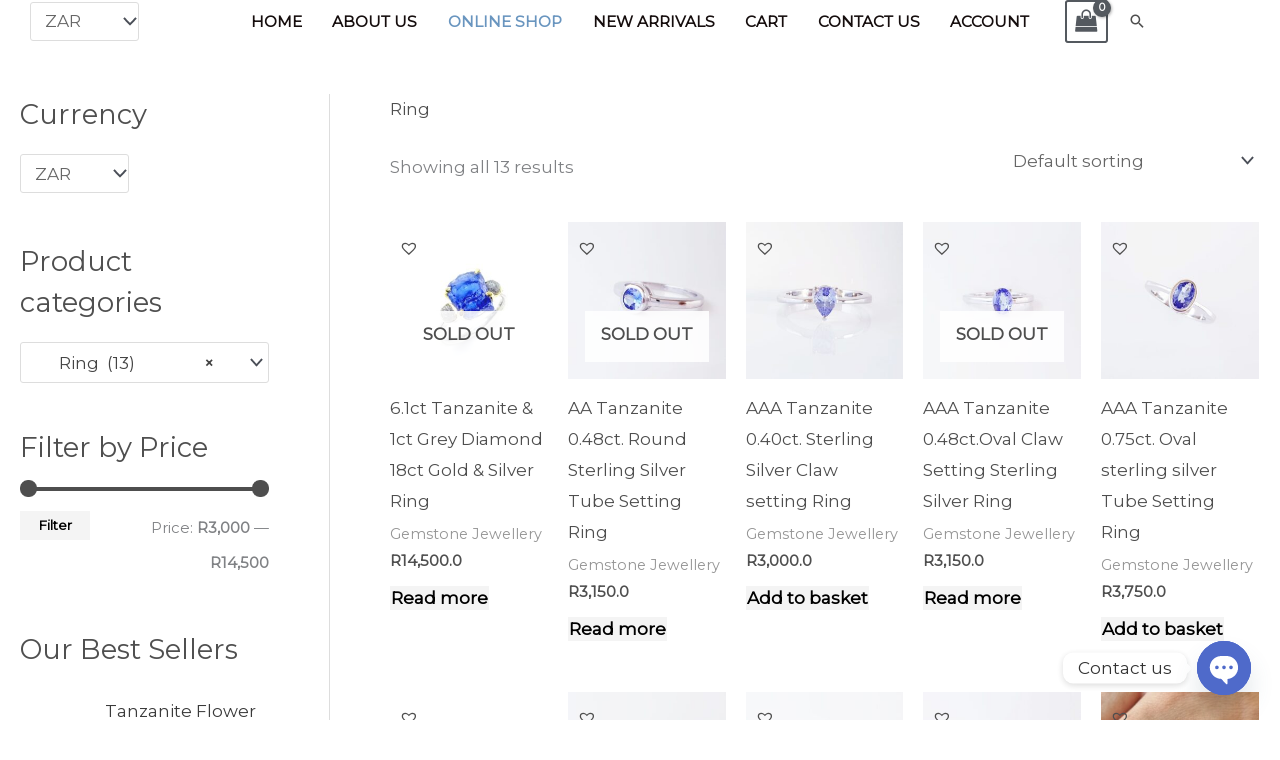

--- FILE ---
content_type: text/html; charset=UTF-8
request_url: https://gemafrique.com/product-category/gemstone/tanzanite/ring-tanzanite/
body_size: 48097
content:
<!DOCTYPE html>
<html lang="en-ZA">
<head>
<meta charset="UTF-8">
<meta name="viewport" content="width=device-width, initial-scale=1">
	<link rel="profile" href="https://gmpg.org/xfn/11"> 
	<meta name='robots' content='index, follow, max-image-preview:large, max-snippet:-1, max-video-preview:-1' />
	<style>img:is([sizes="auto" i], [sizes^="auto," i]) { contain-intrinsic-size: 3000px 1500px }</style>
	
	<!-- This site is optimized with the Yoast SEO plugin v26.7 - https://yoast.com/wordpress/plugins/seo/ -->
	<title>Ring Archives &#8211; Gem Afrique Jewellery</title>
	<link rel="canonical" href="https://gemafrique.com/product-category/gemstone/tanzanite/ring-tanzanite/" />
	<meta property="og:locale" content="en_US" />
	<meta property="og:type" content="article" />
	<meta property="og:title" content="Ring Archives &#8211; Gem Afrique Jewellery" />
	<meta property="og:url" content="https://gemafrique.com/product-category/gemstone/tanzanite/ring-tanzanite/" />
	<meta property="og:site_name" content="Gem Afrique Jewellery" />
	<meta property="og:image" content="https://gemafrique.com/wp-content/uploads/2020/12/TZNECK5.jpg" />
	<meta property="og:image:width" content="800" />
	<meta property="og:image:height" content="800" />
	<meta property="og:image:type" content="image/jpeg" />
	<meta name="twitter:card" content="summary_large_image" />
	<script type="application/ld+json" class="yoast-schema-graph">{"@context":"https://schema.org","@graph":[{"@type":"CollectionPage","@id":"https://gemafrique.com/product-category/gemstone/tanzanite/ring-tanzanite/","url":"https://gemafrique.com/product-category/gemstone/tanzanite/ring-tanzanite/","name":"Ring Archives &#8211; Gem Afrique Jewellery","isPartOf":{"@id":"https://gemafrique.com/#website"},"primaryImageOfPage":{"@id":"https://gemafrique.com/product-category/gemstone/tanzanite/ring-tanzanite/#primaryimage"},"image":{"@id":"https://gemafrique.com/product-category/gemstone/tanzanite/ring-tanzanite/#primaryimage"},"thumbnailUrl":"https://gemafrique.com/wp-content/uploads/2021/10/20211015_164043-1.jpg","breadcrumb":{"@id":"https://gemafrique.com/product-category/gemstone/tanzanite/ring-tanzanite/#breadcrumb"},"inLanguage":"en-ZA"},{"@type":"ImageObject","inLanguage":"en-ZA","@id":"https://gemafrique.com/product-category/gemstone/tanzanite/ring-tanzanite/#primaryimage","url":"https://gemafrique.com/wp-content/uploads/2021/10/20211015_164043-1.jpg","contentUrl":"https://gemafrique.com/wp-content/uploads/2021/10/20211015_164043-1.jpg","width":640,"height":673},{"@type":"BreadcrumbList","@id":"https://gemafrique.com/product-category/gemstone/tanzanite/ring-tanzanite/#breadcrumb","itemListElement":[{"@type":"ListItem","position":1,"name":"Home","item":"https://gemafrique.com/"},{"@type":"ListItem","position":2,"name":"Gemstone Jewellery","item":"https://gemafrique.com/product-category/gemstone/"},{"@type":"ListItem","position":3,"name":"Tanzanite","item":"https://gemafrique.com/product-category/gemstone/tanzanite/"},{"@type":"ListItem","position":4,"name":"Ring"}]},{"@type":"WebSite","@id":"https://gemafrique.com/#website","url":"https://gemafrique.com/","name":"Gem Afrique Jewellery","description":"","publisher":{"@id":"https://gemafrique.com/#organization"},"potentialAction":[{"@type":"SearchAction","target":{"@type":"EntryPoint","urlTemplate":"https://gemafrique.com/?s={search_term_string}"},"query-input":{"@type":"PropertyValueSpecification","valueRequired":true,"valueName":"search_term_string"}}],"inLanguage":"en-ZA"},{"@type":"Organization","@id":"https://gemafrique.com/#organization","name":"Gem Afrique Jewellery","url":"https://gemafrique.com/","logo":{"@type":"ImageObject","inLanguage":"en-ZA","@id":"https://gemafrique.com/#/schema/logo/image/","url":"https://gemafrique.com/wp-content/uploads/2021/01/GALOGO-01-PNG.png","contentUrl":"https://gemafrique.com/wp-content/uploads/2021/01/GALOGO-01-PNG.png","width":3334,"height":3334,"caption":"Gem Afrique Jewellery"},"image":{"@id":"https://gemafrique.com/#/schema/logo/image/"},"sameAs":["https://web.facebook.com/CapeTownGemstoneJewellery/?_rdc=1&amp;amp;_rdr","https://www.instagram.com/gemafriquejewellery/"]}]}</script>
	<!-- / Yoast SEO plugin. -->


<link rel='dns-prefetch' href='//www.googletagmanager.com' />
<link rel='dns-prefetch' href='//fonts.googleapis.com' />
<link rel='dns-prefetch' href='//pagead2.googlesyndication.com' />
<link rel="alternate" type="application/rss+xml" title="Gem Afrique Jewellery &raquo; Feed" href="https://gemafrique.com/feed/" />
<link rel="alternate" type="application/rss+xml" title="Gem Afrique Jewellery &raquo; Comments Feed" href="https://gemafrique.com/comments/feed/" />
<link rel="alternate" type="application/rss+xml" title="Gem Afrique Jewellery &raquo; Ring Category Feed" href="https://gemafrique.com/product-category/gemstone/tanzanite/ring-tanzanite/feed/" />
<script>
window._wpemojiSettings = {"baseUrl":"https:\/\/s.w.org\/images\/core\/emoji\/16.0.1\/72x72\/","ext":".png","svgUrl":"https:\/\/s.w.org\/images\/core\/emoji\/16.0.1\/svg\/","svgExt":".svg","source":{"concatemoji":"https:\/\/gemafrique.com\/wp-includes\/js\/wp-emoji-release.min.js?ver=6.8.3"}};
/*! This file is auto-generated */
!function(s,n){var o,i,e;function c(e){try{var t={supportTests:e,timestamp:(new Date).valueOf()};sessionStorage.setItem(o,JSON.stringify(t))}catch(e){}}function p(e,t,n){e.clearRect(0,0,e.canvas.width,e.canvas.height),e.fillText(t,0,0);var t=new Uint32Array(e.getImageData(0,0,e.canvas.width,e.canvas.height).data),a=(e.clearRect(0,0,e.canvas.width,e.canvas.height),e.fillText(n,0,0),new Uint32Array(e.getImageData(0,0,e.canvas.width,e.canvas.height).data));return t.every(function(e,t){return e===a[t]})}function u(e,t){e.clearRect(0,0,e.canvas.width,e.canvas.height),e.fillText(t,0,0);for(var n=e.getImageData(16,16,1,1),a=0;a<n.data.length;a++)if(0!==n.data[a])return!1;return!0}function f(e,t,n,a){switch(t){case"flag":return n(e,"\ud83c\udff3\ufe0f\u200d\u26a7\ufe0f","\ud83c\udff3\ufe0f\u200b\u26a7\ufe0f")?!1:!n(e,"\ud83c\udde8\ud83c\uddf6","\ud83c\udde8\u200b\ud83c\uddf6")&&!n(e,"\ud83c\udff4\udb40\udc67\udb40\udc62\udb40\udc65\udb40\udc6e\udb40\udc67\udb40\udc7f","\ud83c\udff4\u200b\udb40\udc67\u200b\udb40\udc62\u200b\udb40\udc65\u200b\udb40\udc6e\u200b\udb40\udc67\u200b\udb40\udc7f");case"emoji":return!a(e,"\ud83e\udedf")}return!1}function g(e,t,n,a){var r="undefined"!=typeof WorkerGlobalScope&&self instanceof WorkerGlobalScope?new OffscreenCanvas(300,150):s.createElement("canvas"),o=r.getContext("2d",{willReadFrequently:!0}),i=(o.textBaseline="top",o.font="600 32px Arial",{});return e.forEach(function(e){i[e]=t(o,e,n,a)}),i}function t(e){var t=s.createElement("script");t.src=e,t.defer=!0,s.head.appendChild(t)}"undefined"!=typeof Promise&&(o="wpEmojiSettingsSupports",i=["flag","emoji"],n.supports={everything:!0,everythingExceptFlag:!0},e=new Promise(function(e){s.addEventListener("DOMContentLoaded",e,{once:!0})}),new Promise(function(t){var n=function(){try{var e=JSON.parse(sessionStorage.getItem(o));if("object"==typeof e&&"number"==typeof e.timestamp&&(new Date).valueOf()<e.timestamp+604800&&"object"==typeof e.supportTests)return e.supportTests}catch(e){}return null}();if(!n){if("undefined"!=typeof Worker&&"undefined"!=typeof OffscreenCanvas&&"undefined"!=typeof URL&&URL.createObjectURL&&"undefined"!=typeof Blob)try{var e="postMessage("+g.toString()+"("+[JSON.stringify(i),f.toString(),p.toString(),u.toString()].join(",")+"));",a=new Blob([e],{type:"text/javascript"}),r=new Worker(URL.createObjectURL(a),{name:"wpTestEmojiSupports"});return void(r.onmessage=function(e){c(n=e.data),r.terminate(),t(n)})}catch(e){}c(n=g(i,f,p,u))}t(n)}).then(function(e){for(var t in e)n.supports[t]=e[t],n.supports.everything=n.supports.everything&&n.supports[t],"flag"!==t&&(n.supports.everythingExceptFlag=n.supports.everythingExceptFlag&&n.supports[t]);n.supports.everythingExceptFlag=n.supports.everythingExceptFlag&&!n.supports.flag,n.DOMReady=!1,n.readyCallback=function(){n.DOMReady=!0}}).then(function(){return e}).then(function(){var e;n.supports.everything||(n.readyCallback(),(e=n.source||{}).concatemoji?t(e.concatemoji):e.wpemoji&&e.twemoji&&(t(e.twemoji),t(e.wpemoji)))}))}((window,document),window._wpemojiSettings);
</script>
<link rel='stylesheet' id='astra-theme-css-css' href='https://gemafrique.com/wp-content/themes/astra/assets/css/minified/frontend.min.css?ver=4.12.0' media='all' />
<style id='astra-theme-css-inline-css'>
.ast-no-sidebar .entry-content .alignfull {margin-left: calc( -50vw + 50%);margin-right: calc( -50vw + 50%);max-width: 100vw;width: 100vw;}.ast-no-sidebar .entry-content .alignwide {margin-left: calc(-41vw + 50%);margin-right: calc(-41vw + 50%);max-width: unset;width: unset;}.ast-no-sidebar .entry-content .alignfull .alignfull,.ast-no-sidebar .entry-content .alignfull .alignwide,.ast-no-sidebar .entry-content .alignwide .alignfull,.ast-no-sidebar .entry-content .alignwide .alignwide,.ast-no-sidebar .entry-content .wp-block-column .alignfull,.ast-no-sidebar .entry-content .wp-block-column .alignwide{width: 100%;margin-left: auto;margin-right: auto;}.wp-block-gallery,.blocks-gallery-grid {margin: 0;}.wp-block-separator {max-width: 100px;}.wp-block-separator.is-style-wide,.wp-block-separator.is-style-dots {max-width: none;}.entry-content .has-2-columns .wp-block-column:first-child {padding-right: 10px;}.entry-content .has-2-columns .wp-block-column:last-child {padding-left: 10px;}@media (max-width: 782px) {.entry-content .wp-block-columns .wp-block-column {flex-basis: 100%;}.entry-content .has-2-columns .wp-block-column:first-child {padding-right: 0;}.entry-content .has-2-columns .wp-block-column:last-child {padding-left: 0;}}body .entry-content .wp-block-latest-posts {margin-left: 0;}body .entry-content .wp-block-latest-posts li {list-style: none;}.ast-no-sidebar .ast-container .entry-content .wp-block-latest-posts {margin-left: 0;}.ast-header-break-point .entry-content .alignwide {margin-left: auto;margin-right: auto;}.entry-content .blocks-gallery-item img {margin-bottom: auto;}.wp-block-pullquote {border-top: 4px solid #555d66;border-bottom: 4px solid #555d66;color: #40464d;}:root{--ast-post-nav-space:0;--ast-container-default-xlg-padding:6.67em;--ast-container-default-lg-padding:5.67em;--ast-container-default-slg-padding:4.34em;--ast-container-default-md-padding:3.34em;--ast-container-default-sm-padding:6.67em;--ast-container-default-xs-padding:2.4em;--ast-container-default-xxs-padding:1.4em;--ast-code-block-background:#EEEEEE;--ast-comment-inputs-background:#FAFAFA;--ast-normal-container-width:1920px;--ast-narrow-container-width:750px;--ast-blog-title-font-weight:normal;--ast-blog-meta-weight:inherit;--ast-global-color-primary:var(--ast-global-color-5);--ast-global-color-secondary:var(--ast-global-color-4);--ast-global-color-alternate-background:var(--ast-global-color-7);--ast-global-color-subtle-background:var(--ast-global-color-6);--ast-bg-style-guide:var( --ast-global-color-secondary,--ast-global-color-5 );--ast-shadow-style-guide:0px 0px 4px 0 #00000057;--ast-global-dark-bg-style:#fff;--ast-global-dark-lfs:#fbfbfb;--ast-widget-bg-color:#fafafa;--ast-wc-container-head-bg-color:#fbfbfb;--ast-title-layout-bg:#eeeeee;--ast-search-border-color:#e7e7e7;--ast-lifter-hover-bg:#e6e6e6;--ast-gallery-block-color:#000;--srfm-color-input-label:var(--ast-global-color-2);}html{font-size:106.25%;}a,.page-title{color:#4e4e4e;}a:hover,a:focus{color:#0084d6;}body,button,input,select,textarea,.ast-button,.ast-custom-button{font-family:'Montserrat',sans-serif;font-weight:400;font-size:17px;font-size:1rem;}blockquote{color:#040404;}h1,h2,h3,h4,h5,h6,.entry-content :where(h1,h2,h3,h4,h5,h6),.entry-content :where(h1,h2,h3,h4,h5,h6) a,.site-title,.site-title a{font-family:'Barlow Semi Condensed',sans-serif;font-weight:600;}.ast-site-identity .site-title a{color:var(--ast-global-color-2);}.ast-site-identity .site-description{color:#1919fb;}.site-title{font-size:35px;font-size:2.0588235294118rem;display:none;}header .custom-logo-link img{max-width:55px;width:55px;}.astra-logo-svg{width:55px;}.site-header .site-description{font-size:15px;font-size:0.88235294117647rem;display:none;}.entry-title{font-size:30px;font-size:1.7647058823529rem;}.archive .ast-article-post .ast-article-inner,.blog .ast-article-post .ast-article-inner,.archive .ast-article-post .ast-article-inner:hover,.blog .ast-article-post .ast-article-inner:hover{overflow:hidden;}h1,.entry-content :where(h1),.entry-content :where(h1) a{font-size:48px;font-size:2.8235294117647rem;font-family:'Barlow Semi Condensed',sans-serif;line-height:1.4em;}h2,.entry-content :where(h2),.entry-content :where(h2) a{font-size:38px;font-size:2.2352941176471rem;font-family:'Barlow Semi Condensed',sans-serif;line-height:1.3em;}h3,.entry-content :where(h3),.entry-content :where(h3) a{font-size:30px;font-size:1.7647058823529rem;font-family:'Barlow Semi Condensed',sans-serif;line-height:1.3em;}h4,.entry-content :where(h4),.entry-content :where(h4) a{font-size:24px;font-size:1.4117647058824rem;line-height:1.2em;font-family:'Barlow Semi Condensed',sans-serif;}h5,.entry-content :where(h5),.entry-content :where(h5) a{font-size:20px;font-size:1.1764705882353rem;line-height:1.2em;font-family:'Barlow Semi Condensed',sans-serif;}h6,.entry-content :where(h6),.entry-content :where(h6) a{font-size:17px;font-size:1rem;line-height:1.25em;font-family:'Barlow Semi Condensed',sans-serif;}::selection{background-color:#54595f;color:#ffffff;}body,h1,h2,h3,h4,h5,h6,.entry-title a,.entry-content :where(h1,h2,h3,h4,h5,h6),.entry-content :where(h1,h2,h3,h4,h5,h6) a{color:#4f4f4f;}.tagcloud a:hover,.tagcloud a:focus,.tagcloud a.current-item{color:#ffffff;border-color:#4e4e4e;background-color:#4e4e4e;}input:focus,input[type="text"]:focus,input[type="email"]:focus,input[type="url"]:focus,input[type="password"]:focus,input[type="reset"]:focus,input[type="search"]:focus,textarea:focus{border-color:#4e4e4e;}input[type="radio"]:checked,input[type=reset],input[type="checkbox"]:checked,input[type="checkbox"]:hover:checked,input[type="checkbox"]:focus:checked,input[type=range]::-webkit-slider-thumb{border-color:#4e4e4e;background-color:#4e4e4e;box-shadow:none;}.site-footer a:hover + .post-count,.site-footer a:focus + .post-count{background:#4e4e4e;border-color:#4e4e4e;}.single .nav-links .nav-previous,.single .nav-links .nav-next{color:#4e4e4e;}.entry-meta,.entry-meta *{line-height:1.45;color:#4e4e4e;}.entry-meta a:not(.ast-button):hover,.entry-meta a:not(.ast-button):hover *,.entry-meta a:not(.ast-button):focus,.entry-meta a:not(.ast-button):focus *,.page-links > .page-link,.page-links .page-link:hover,.post-navigation a:hover{color:#0084d6;}#cat option,.secondary .calendar_wrap thead a,.secondary .calendar_wrap thead a:visited{color:#4e4e4e;}.secondary .calendar_wrap #today,.ast-progress-val span{background:#4e4e4e;}.secondary a:hover + .post-count,.secondary a:focus + .post-count{background:#4e4e4e;border-color:#4e4e4e;}.calendar_wrap #today > a{color:#ffffff;}.page-links .page-link,.single .post-navigation a{color:#4e4e4e;}.ast-header-break-point .main-header-bar .ast-button-wrap .menu-toggle{border-radius:0px;}.ast-search-menu-icon .search-form button.search-submit{padding:0 4px;}.ast-search-menu-icon form.search-form{padding-right:0;}.ast-search-menu-icon.slide-search input.search-field{width:0;}.ast-header-search .ast-search-menu-icon.ast-dropdown-active .search-form,.ast-header-search .ast-search-menu-icon.ast-dropdown-active .search-field:focus{transition:all 0.2s;}.search-form input.search-field:focus{outline:none;}.widget-title,.widget .wp-block-heading{font-size:24px;font-size:1.4117647058824rem;color:#4f4f4f;}#secondary,#secondary button,#secondary input,#secondary select,#secondary textarea{font-size:17px;font-size:1rem;}.ast-search-menu-icon.slide-search a:focus-visible:focus-visible,.astra-search-icon:focus-visible,#close:focus-visible,a:focus-visible,.ast-menu-toggle:focus-visible,.site .skip-link:focus-visible,.wp-block-loginout input:focus-visible,.wp-block-search.wp-block-search__button-inside .wp-block-search__inside-wrapper,.ast-header-navigation-arrow:focus-visible,.woocommerce .wc-proceed-to-checkout > .checkout-button:focus-visible,.woocommerce .woocommerce-MyAccount-navigation ul li a:focus-visible,.ast-orders-table__row .ast-orders-table__cell:focus-visible,.woocommerce .woocommerce-order-details .order-again > .button:focus-visible,.woocommerce .woocommerce-message a.button.wc-forward:focus-visible,.woocommerce #minus_qty:focus-visible,.woocommerce #plus_qty:focus-visible,a#ast-apply-coupon:focus-visible,.woocommerce .woocommerce-info a:focus-visible,.woocommerce .astra-shop-summary-wrap a:focus-visible,.woocommerce a.wc-forward:focus-visible,#ast-apply-coupon:focus-visible,.woocommerce-js .woocommerce-mini-cart-item a.remove:focus-visible,#close:focus-visible,.button.search-submit:focus-visible,#search_submit:focus,.normal-search:focus-visible,.ast-header-account-wrap:focus-visible,.woocommerce .ast-on-card-button.ast-quick-view-trigger:focus,.astra-cart-drawer-close:focus,.ast-single-variation:focus,.ast-woocommerce-product-gallery__image:focus,.ast-button:focus,.woocommerce-product-gallery--with-images [data-controls="prev"]:focus-visible,.woocommerce-product-gallery--with-images [data-controls="next"]:focus-visible,.ast-builder-button-wrap:has(.ast-custom-button-link:focus),.ast-builder-button-wrap .ast-custom-button-link:focus{outline-style:dotted;outline-color:inherit;outline-width:thin;}input:focus,input[type="text"]:focus,input[type="email"]:focus,input[type="url"]:focus,input[type="password"]:focus,input[type="reset"]:focus,input[type="search"]:focus,input[type="number"]:focus,textarea:focus,.wp-block-search__input:focus,[data-section="section-header-mobile-trigger"] .ast-button-wrap .ast-mobile-menu-trigger-minimal:focus,.ast-mobile-popup-drawer.active .menu-toggle-close:focus,.woocommerce-ordering select.orderby:focus,#ast-scroll-top:focus,#coupon_code:focus,.woocommerce-page #comment:focus,.woocommerce #reviews #respond input#submit:focus,.woocommerce a.add_to_cart_button:focus,.woocommerce .button.single_add_to_cart_button:focus,.woocommerce .woocommerce-cart-form button:focus,.woocommerce .woocommerce-cart-form__cart-item .quantity .qty:focus,.woocommerce .woocommerce-billing-fields .woocommerce-billing-fields__field-wrapper .woocommerce-input-wrapper > .input-text:focus,.woocommerce #order_comments:focus,.woocommerce #place_order:focus,.woocommerce .woocommerce-address-fields .woocommerce-address-fields__field-wrapper .woocommerce-input-wrapper > .input-text:focus,.woocommerce .woocommerce-MyAccount-content form button:focus,.woocommerce .woocommerce-MyAccount-content .woocommerce-EditAccountForm .woocommerce-form-row .woocommerce-Input.input-text:focus,.woocommerce .ast-woocommerce-container .woocommerce-pagination ul.page-numbers li a:focus,body #content .woocommerce form .form-row .select2-container--default .select2-selection--single:focus,#ast-coupon-code:focus,.woocommerce.woocommerce-js .quantity input[type=number]:focus,.woocommerce-js .woocommerce-mini-cart-item .quantity input[type=number]:focus,.woocommerce p#ast-coupon-trigger:focus{border-style:dotted;border-color:inherit;border-width:thin;}input{outline:none;}.woocommerce-js input[type=text]:focus,.woocommerce-js input[type=email]:focus,.woocommerce-js textarea:focus,input[type=number]:focus,.comments-area textarea#comment:focus,.comments-area textarea#comment:active,.comments-area .ast-comment-formwrap input[type="text"]:focus,.comments-area .ast-comment-formwrap input[type="text"]:active{outline-style:unset;outline-color:inherit;outline-width:thin;}.site-logo-img img{ transition:all 0.2s linear;}body .ast-oembed-container *{position:absolute;top:0;width:100%;height:100%;left:0;}body .wp-block-embed-pocket-casts .ast-oembed-container *{position:unset;}.ast-single-post-featured-section + article {margin-top: 2em;}.site-content .ast-single-post-featured-section img {width: 100%;overflow: hidden;object-fit: cover;}.site > .ast-single-related-posts-container {margin-top: 0;}@media (min-width: 922px) {.ast-desktop .ast-container--narrow {max-width: var(--ast-narrow-container-width);margin: 0 auto;}}#secondary {margin: 4em 0 2.5em;word-break: break-word;line-height: 2;}#secondary li {margin-bottom: 0.25em;}#secondary li:last-child {margin-bottom: 0;}@media (max-width: 768px) {.js_active .ast-plain-container.ast-single-post #secondary {margin-top: 1.5em;}}.ast-separate-container.ast-two-container #secondary .widget {background-color: #fff;padding: 2em;margin-bottom: 2em;}@media (min-width: 993px) {.ast-left-sidebar #secondary {padding-right: 60px;}.ast-right-sidebar #secondary {padding-left: 60px;}}@media (max-width: 993px) {.ast-right-sidebar #secondary {padding-left: 30px;}.ast-left-sidebar #secondary {padding-right: 30px;}}@media (max-width:921.9px){#ast-desktop-header{display:none;}}@media (min-width:922px){#ast-mobile-header{display:none;}}.ast-site-header-cart .cart-container,.ast-edd-site-header-cart .ast-edd-cart-container {transition: all 0.2s linear;}.ast-site-header-cart .ast-woo-header-cart-info-wrap,.ast-edd-site-header-cart .ast-edd-header-cart-info-wrap {padding: 0 6px 0 2px;font-weight: 600;line-height: 2.7;display: inline-block;}.ast-site-header-cart i.astra-icon {font-size: 20px;font-size: 1.3em;font-style: normal;font-weight: normal;position: relative;padding: 0 2px;}.ast-site-header-cart i.astra-icon.no-cart-total:after,.ast-header-break-point.ast-header-custom-item-outside .ast-edd-header-cart-info-wrap,.ast-header-break-point.ast-header-custom-item-outside .ast-woo-header-cart-info-wrap {display: none;}.ast-site-header-cart.ast-menu-cart-fill i.astra-icon,.ast-edd-site-header-cart.ast-edd-menu-cart-fill span.astra-icon {font-size: 1.1em;}.astra-cart-drawer {position: fixed;display: block;visibility: hidden;overflow: auto;-webkit-overflow-scrolling: touch;z-index: 10000;background-color: var(--ast-global-color-primary,var(--ast-global-color-5));transform: translate3d(0,0,0);opacity: 0;will-change: transform;transition: 0.25s ease;}.woocommerce-mini-cart {position: relative;}.woocommerce-mini-cart::before {content: "";transition: .3s;}.woocommerce-mini-cart.ajax-mini-cart-qty-loading::before {position: absolute;top: 0;left: 0;right: 0;width: 100%;height: 100%;z-index: 5;background-color: var(--ast-global-color-primary,var(--ast-global-color-5));opacity: .5;}.astra-cart-drawer {width: 460px;height: 100%;left: 100%;top: 0px;opacity: 1;transform: translate3d(0%,0,0);}.astra-cart-drawer .astra-cart-drawer-header {position: absolute;width: 100%;text-align: left;text-transform: inherit;font-weight: 500;border-bottom: 1px solid var(--ast-border-color);padding: 1.34em;line-height: 1;z-index: 1;max-height: 3.5em;}.astra-cart-drawer .astra-cart-drawer-header .astra-cart-drawer-title {color: var(--ast-global-color-2);}.astra-cart-drawer .astra-cart-drawer-close .ast-close-svg {width: 22px;height: 22px;}.astra-cart-drawer .astra-cart-drawer-content,.astra-cart-drawer .astra-cart-drawer-content .widget_shopping_cart,.astra-cart-drawer .astra-cart-drawer-content .widget_shopping_cart_content {height: 100%;}.astra-cart-drawer .astra-cart-drawer-content {padding-top: 3.5em;}.astra-cart-drawer .ast-mini-cart-price-wrap .multiply-symbol{padding: 0 0.5em;}.astra-cart-drawer .astra-cart-drawer-content .woocommerce-mini-cart-item .ast-mini-cart-price-wrap {float: right;margin-top: 0.5em;max-width: 50%;}.astra-cart-drawer .astra-cart-drawer-content .woocommerce-mini-cart-item .variation {margin-top: 0.5em;margin-bottom: 0.5em;}.astra-cart-drawer .astra-cart-drawer-content .woocommerce-mini-cart-item .variation dt {font-weight: 500;}.astra-cart-drawer .astra-cart-drawer-content .widget_shopping_cart_content {display: flex;flex-direction: column;overflow: hidden;}.astra-cart-drawer .astra-cart-drawer-content .widget_shopping_cart_content ul li {min-height: 60px;}.woocommerce-js .astra-cart-drawer .astra-cart-drawer-content .woocommerce-mini-cart__total {display: flex;justify-content: space-between;padding: 0.7em 1.34em;margin-bottom: 0;}.woocommerce-js .astra-cart-drawer .astra-cart-drawer-content .woocommerce-mini-cart__total strong,.woocommerce-js .astra-cart-drawer .astra-cart-drawer-content .woocommerce-mini-cart__total .amount {width: 50%;}.astra-cart-drawer .astra-cart-drawer-content .woocommerce-mini-cart {padding: 1.3em;flex: 1;overflow: auto;}.astra-cart-drawer .astra-cart-drawer-content .woocommerce-mini-cart a.remove {width: 20px;height: 20px;line-height: 16px;}.astra-cart-drawer .astra-cart-drawer-content .woocommerce-mini-cart__total {padding: 1em 1.5em;margin: 0;text-align: center;}.astra-cart-drawer .astra-cart-drawer-content .woocommerce-mini-cart__buttons {padding: 1.34em;text-align: center;margin-bottom: 0;}.astra-cart-drawer .astra-cart-drawer-content .woocommerce-mini-cart__buttons .button.checkout {margin-right: 0;}.astra-cart-drawer .astra-cart-drawer-content .woocommerce-mini-cart__buttons a{width: 100%;}.woocommerce-js .astra-cart-drawer .astra-cart-drawer-content .woocommerce-mini-cart__buttons a:nth-last-child(1) {margin-bottom: 0;}.astra-cart-drawer .astra-cart-drawer-content .edd-cart-item {padding: .5em 2.6em .5em 1.5em;}.astra-cart-drawer .astra-cart-drawer-content .edd-cart-item .edd-remove-from-cart::after {width: 20px;height: 20px;line-height: 16px;}.astra-cart-drawer .astra-cart-drawer-content .edd-cart-number-of-items {padding: 1em 1.5em 1em 1.5em;margin-bottom: 0;text-align: center;}.astra-cart-drawer .astra-cart-drawer-content .edd_total {padding: .5em 1.5em;margin: 0;text-align: center;}.astra-cart-drawer .astra-cart-drawer-content .cart_item.edd_checkout {padding: 1em 1.5em 0;text-align: center;margin-top: 0;}.astra-cart-drawer .widget_shopping_cart_content > .woocommerce-mini-cart__empty-message {display: none;}.astra-cart-drawer .woocommerce-mini-cart__empty-message,.astra-cart-drawer .cart_item.empty {text-align: center;margin-top: 10px;}body.admin-bar .astra-cart-drawer {padding-top: 32px;}@media (max-width: 782px) {body.admin-bar .astra-cart-drawer {padding-top: 46px;}}.ast-mobile-cart-active body.ast-hfb-header {overflow: hidden;}.ast-mobile-cart-active .astra-mobile-cart-overlay {opacity: 1;cursor: pointer;visibility: visible;z-index: 999;}.ast-mini-cart-empty-wrap {display: flex;flex-wrap: wrap;height: 100%;align-items: flex-end;}.ast-mini-cart-empty-wrap > * {width: 100%;}.astra-cart-drawer-content .ast-mini-cart-empty {height: 100%;display: flex;flex-direction: column;justify-content: space-between;text-align: center;}.astra-cart-drawer-content .ast-mini-cart-empty .ast-mini-cart-message {display: flex;align-items: center;justify-content: center;height: 100%;padding: 1.34em;}@media (min-width: 546px) {.astra-cart-drawer .astra-cart-drawer-content.ast-large-view .woocommerce-mini-cart__buttons {display: flex;}.woocommerce-js .astra-cart-drawer .astra-cart-drawer-content.ast-large-view .woocommerce-mini-cart__buttons a,.woocommerce-js .astra-cart-drawer .astra-cart-drawer-content.ast-large-view .woocommerce-mini-cart__buttons a.checkout {margin-top: 0;margin-bottom: 0;}}.ast-site-header-cart .cart-container:focus-visible {display: inline-block;}.ast-site-header-cart i.astra-icon:after {content: attr(data-cart-total);position: absolute;font-family: 'Montserrat',sans-serif;font-style: normal;top: -10px;right: -12px;font-weight: bold;box-shadow: 1px 1px 3px 0px rgba(0,0,0,0.3);font-size: 11px;padding-left: 0px;padding-right: 1px;line-height: 17px;letter-spacing: -.5px;height: 18px;min-width: 18px;border-radius: 99px;text-align: center;z-index: 3;}li.woocommerce-custom-menu-item .ast-site-header-cart i.astra-icon:after,li.edd-custom-menu-item .ast-edd-site-header-cart span.astra-icon:after {padding-left: 2px;}.astra-cart-drawer .astra-cart-drawer-close {position: absolute;top: 0.5em;right: 0;border: none;margin: 0;padding: .6em 1em .4em;color: var(--ast-global-color-2);background-color: transparent;}.astra-mobile-cart-overlay {background-color: rgba(0,0,0,0.4);position: fixed;top: 0;right: 0;bottom: 0;left: 0;visibility: hidden;opacity: 0;transition: opacity 0.2s ease-in-out;}.astra-cart-drawer .astra-cart-drawer-content .edd-cart-item .edd-remove-from-cart {right: 1.2em;}.ast-header-break-point.ast-woocommerce-cart-menu.ast-hfb-header .ast-cart-menu-wrap,.ast-header-break-point.ast-hfb-header .ast-cart-menu-wrap,.ast-header-break-point .ast-edd-site-header-cart-wrap .ast-edd-cart-menu-wrap {width: auto;height: 2em;font-size: 1.4em;line-height: 2;vertical-align: middle;text-align: right;}.woocommerce-js .astra-cart-drawer .astra-cart-drawer-content .woocommerce-mini-cart__buttons .button:not(.checkout):not(.ast-continue-shopping) {margin-right: 10px;}.woocommerce-js .astra-cart-drawer .astra-cart-drawer-content .woocommerce-mini-cart__buttons .button:not(.checkout):not(.ast-continue-shopping),.ast-site-header-cart .widget_shopping_cart .buttons .button:not(.checkout),.ast-site-header-cart .ast-site-header-cart-data .ast-mini-cart-empty .woocommerce-mini-cart__buttons a.button {background-color: transparent;border-style: solid;border-width: 1px;border-color: #f4f4f4;color: #f4f4f4;}.woocommerce-js .astra-cart-drawer .astra-cart-drawer-content .woocommerce-mini-cart__buttons .button:not(.checkout):not(.ast-continue-shopping):hover,.ast-site-header-cart .widget_shopping_cart .buttons .button:not(.checkout):hover {border-color: #000000;color: #000000;}.woocommerce-js .astra-cart-drawer .astra-cart-drawer-content .woocommerce-mini-cart__buttons a.checkout {margin-left: 0;margin-top: 10px;border-style: solid;border-width: 2px;border-color: #f4f4f4;}.woocommerce-js .astra-cart-drawer .astra-cart-drawer-content .woocommerce-mini-cart__buttons a.checkout:hover {border-color: #000000;}.woocommerce-js .astra-cart-drawer .astra-cart-drawer-content .woocommerce-mini-cart__total strong{padding-right: .5em;text-align: left;font-weight: 500;}.woocommerce-js .astra-cart-drawer .astra-cart-drawer-content .woocommerce-mini-cart__total .amount{text-align: right;}.astra-cart-drawer.active {transform: translate3d(-100%,0,0);visibility: visible;}.ast-site-header-cart.ast-menu-cart-outline .ast-cart-menu-wrap,.ast-site-header-cart.ast-menu-cart-fill .ast-cart-menu-wrap,.ast-edd-site-header-cart.ast-edd-menu-cart-outline .ast-edd-cart-menu-wrap,.ast-edd-site-header-cart.ast-edd-menu-cart-fill .ast-edd-cart-menu-wrap {line-height: 1.8;}.ast-site-header-cart .cart-container *,.ast-edd-site-header-cart .ast-edd-cart-container * {transition: all 0s linear;}@media (max-width:921px){.astra-cart-drawer.active{width:80%;}}@media (max-width:544px){.astra-cart-drawer.active{width:100%;}}.wp-block-buttons.aligncenter{justify-content:center;}@media (max-width:782px){.entry-content .wp-block-columns .wp-block-column{margin-left:0px;}}.wp-block-image.aligncenter{margin-left:auto;margin-right:auto;}.wp-block-table.aligncenter{margin-left:auto;margin-right:auto;}.wp-block-buttons .wp-block-button.is-style-outline .wp-block-button__link.wp-element-button,.ast-outline-button,.wp-block-uagb-buttons-child .uagb-buttons-repeater.ast-outline-button{border-color:#f4f4f4;border-top-width:2px;border-right-width:2px;border-bottom-width:2px;border-left-width:2px;font-family:inherit;font-weight:inherit;line-height:1em;border-top-left-radius:0px;border-top-right-radius:0px;border-bottom-right-radius:0px;border-bottom-left-radius:0px;}.wp-block-button.is-style-outline .wp-block-button__link:hover,.wp-block-buttons .wp-block-button.is-style-outline .wp-block-button__link:focus,.wp-block-buttons .wp-block-button.is-style-outline > .wp-block-button__link:not(.has-text-color):hover,.wp-block-buttons .wp-block-button.wp-block-button__link.is-style-outline:not(.has-text-color):hover,.ast-outline-button:hover,.ast-outline-button:focus,.wp-block-uagb-buttons-child .uagb-buttons-repeater.ast-outline-button:hover,.wp-block-uagb-buttons-child .uagb-buttons-repeater.ast-outline-button:focus{background-color:#000000;}.wp-block-button .wp-block-button__link.wp-element-button.is-style-outline:not(.has-background),.wp-block-button.is-style-outline>.wp-block-button__link.wp-element-button:not(.has-background),.ast-outline-button{background-color:#f4f4f4;}.entry-content[data-ast-blocks-layout] > figure{margin-bottom:1em;}.review-rating{display:flex;align-items:center;order:2;}@media (max-width:921px){.ast-left-sidebar #content > .ast-container{display:flex;flex-direction:column-reverse;width:100%;}.ast-separate-container .ast-article-post,.ast-separate-container .ast-article-single{padding:1.5em 2.14em;}.ast-author-box img.avatar{margin:20px 0 0 0;}}@media (max-width:921px){#secondary.secondary{padding-top:0;}.ast-separate-container.ast-right-sidebar #secondary{padding-left:1em;padding-right:1em;}.ast-separate-container.ast-two-container #secondary{padding-left:0;padding-right:0;}.ast-page-builder-template .entry-header #secondary,.ast-page-builder-template #secondary{margin-top:1.5em;}}@media (max-width:921px){.ast-right-sidebar #primary{padding-right:0;}.ast-page-builder-template.ast-left-sidebar #secondary,.ast-page-builder-template.ast-right-sidebar #secondary{padding-right:20px;padding-left:20px;}.ast-right-sidebar #secondary,.ast-left-sidebar #primary{padding-left:0;}.ast-left-sidebar #secondary{padding-right:0;}}@media (min-width:922px){.ast-separate-container.ast-right-sidebar #primary,.ast-separate-container.ast-left-sidebar #primary{border:0;}.search-no-results.ast-separate-container #primary{margin-bottom:4em;}}@media (min-width:922px){.ast-right-sidebar #primary{border-right:1px solid var(--ast-border-color);}.ast-left-sidebar #primary{border-left:1px solid var(--ast-border-color);}.ast-right-sidebar #secondary{border-left:1px solid var(--ast-border-color);margin-left:-1px;}.ast-left-sidebar #secondary{border-right:1px solid var(--ast-border-color);margin-right:-1px;}.ast-separate-container.ast-two-container.ast-right-sidebar #secondary{padding-left:30px;padding-right:0;}.ast-separate-container.ast-two-container.ast-left-sidebar #secondary{padding-right:30px;padding-left:0;}.ast-separate-container.ast-right-sidebar #secondary,.ast-separate-container.ast-left-sidebar #secondary{border:0;margin-left:auto;margin-right:auto;}.ast-separate-container.ast-two-container #secondary .widget:last-child{margin-bottom:0;}}.elementor-widget-button .elementor-button{border-style:solid;text-decoration:none;border-top-width:0;border-right-width:0;border-left-width:0;border-bottom-width:0;}body .elementor-button.elementor-size-sm,body .elementor-button.elementor-size-xs,body .elementor-button.elementor-size-md,body .elementor-button.elementor-size-lg,body .elementor-button.elementor-size-xl,body .elementor-button{border-top-left-radius:0px;border-top-right-radius:0px;border-bottom-right-radius:0px;border-bottom-left-radius:0px;padding-top:1px;padding-right:1px;padding-bottom:1px;padding-left:1px;}.elementor-widget-button .elementor-button{border-color:#f4f4f4;background-color:#f4f4f4;}.elementor-widget-button .elementor-button:hover,.elementor-widget-button .elementor-button:focus{color:#ffffff;background-color:#000000;border-color:#000000;}.wp-block-button .wp-block-button__link ,.elementor-widget-button .elementor-button,.elementor-widget-button .elementor-button:visited{color:#000000;}.elementor-widget-button .elementor-button{line-height:1em;}.wp-block-button .wp-block-button__link:hover,.wp-block-button .wp-block-button__link:focus{color:#ffffff;background-color:#000000;border-color:#000000;}.elementor-widget-heading h1.elementor-heading-title{line-height:1.4em;}.elementor-widget-heading h2.elementor-heading-title{line-height:1.3em;}.elementor-widget-heading h3.elementor-heading-title{line-height:1.3em;}.elementor-widget-heading h4.elementor-heading-title{line-height:1.2em;}.elementor-widget-heading h5.elementor-heading-title{line-height:1.2em;}.elementor-widget-heading h6.elementor-heading-title{line-height:1.25em;}.wp-block-button .wp-block-button__link{border-top-width:0;border-right-width:0;border-left-width:0;border-bottom-width:0;border-color:#f4f4f4;background-color:#f4f4f4;color:#000000;font-family:inherit;font-weight:inherit;line-height:1em;border-top-left-radius:0px;border-top-right-radius:0px;border-bottom-right-radius:0px;border-bottom-left-radius:0px;padding-top:1px;padding-right:1px;padding-bottom:1px;padding-left:1px;}.menu-toggle,button,.ast-button,.ast-custom-button,.button,input#submit,input[type="button"],input[type="submit"],input[type="reset"]{border-style:solid;border-top-width:0;border-right-width:0;border-left-width:0;border-bottom-width:0;color:#000000;border-color:#f4f4f4;background-color:#f4f4f4;padding-top:1px;padding-right:1px;padding-bottom:1px;padding-left:1px;font-family:inherit;font-weight:inherit;line-height:1em;border-top-left-radius:0px;border-top-right-radius:0px;border-bottom-right-radius:0px;border-bottom-left-radius:0px;}button:focus,.menu-toggle:hover,button:hover,.ast-button:hover,.ast-custom-button:hover .button:hover,.ast-custom-button:hover ,input[type=reset]:hover,input[type=reset]:focus,input#submit:hover,input#submit:focus,input[type="button"]:hover,input[type="button"]:focus,input[type="submit"]:hover,input[type="submit"]:focus{color:#ffffff;background-color:#000000;border-color:#000000;}@media (max-width:921px){.ast-mobile-header-stack .main-header-bar .ast-search-menu-icon{display:inline-block;}.ast-header-break-point.ast-header-custom-item-outside .ast-mobile-header-stack .main-header-bar .ast-search-icon{margin:0;}.ast-comment-avatar-wrap img{max-width:2.5em;}.ast-comment-meta{padding:0 1.8888em 1.3333em;}.ast-separate-container .ast-comment-list li.depth-1{padding:1.5em 2.14em;}.ast-separate-container .comment-respond{padding:2em 2.14em;}}@media (min-width:544px){.ast-container{max-width:100%;}}@media (max-width:544px){.ast-separate-container .ast-article-post,.ast-separate-container .ast-article-single,.ast-separate-container .comments-title,.ast-separate-container .ast-archive-description{padding:1.5em 1em;}.ast-separate-container #content .ast-container{padding-left:0.54em;padding-right:0.54em;}.ast-separate-container .ast-comment-list .bypostauthor{padding:.5em;}.ast-search-menu-icon.ast-dropdown-active .search-field{width:170px;}.ast-separate-container #secondary{padding-top:0;}.ast-separate-container.ast-two-container #secondary .widget{margin-bottom:1.5em;padding-left:1em;padding-right:1em;}} #ast-mobile-header .ast-site-header-cart-li a{pointer-events:none;}@media (min-width:545px){.ast-page-builder-template .comments-area,.single.ast-page-builder-template .entry-header,.single.ast-page-builder-template .post-navigation,.single.ast-page-builder-template .ast-single-related-posts-container{max-width:1960px;margin-left:auto;margin-right:auto;}}body,.ast-separate-container{background-color:#ffffff;background-image:none;}.ast-no-sidebar.ast-separate-container .entry-content .alignfull {margin-left: -6.67em;margin-right: -6.67em;width: auto;}@media (max-width: 1200px) {.ast-no-sidebar.ast-separate-container .entry-content .alignfull {margin-left: -2.4em;margin-right: -2.4em;}}@media (max-width: 768px) {.ast-no-sidebar.ast-separate-container .entry-content .alignfull {margin-left: -2.14em;margin-right: -2.14em;}}@media (max-width: 544px) {.ast-no-sidebar.ast-separate-container .entry-content .alignfull {margin-left: -1em;margin-right: -1em;}}.ast-no-sidebar.ast-separate-container .entry-content .alignwide {margin-left: -20px;margin-right: -20px;}.ast-no-sidebar.ast-separate-container .entry-content .wp-block-column .alignfull,.ast-no-sidebar.ast-separate-container .entry-content .wp-block-column .alignwide {margin-left: auto;margin-right: auto;width: 100%;}@media (max-width:921px){.widget-title{font-size:24px;font-size:1.4117647058824rem;}body,button,input,select,textarea,.ast-button,.ast-custom-button{font-size:17px;font-size:1rem;}#secondary,#secondary button,#secondary input,#secondary select,#secondary textarea{font-size:17px;font-size:1rem;}.site-title{display:none;}.site-header .site-description{display:none;}h1,.entry-content :where(h1),.entry-content :where(h1) a{font-size:40px;}h2,.entry-content :where(h2),.entry-content :where(h2) a{font-size:32px;}h3,.entry-content :where(h3),.entry-content :where(h3) a{font-size:26px;}h4,.entry-content :where(h4),.entry-content :where(h4) a{font-size:20px;font-size:1.1764705882353rem;}h5,.entry-content :where(h5),.entry-content :where(h5) a{font-size:17px;font-size:1rem;}h6,.entry-content :where(h6),.entry-content :where(h6) a{font-size:15px;font-size:0.88235294117647rem;}.astra-logo-svg{width:51px;}header .custom-logo-link img,.ast-header-break-point .site-logo-img .custom-mobile-logo-link img{max-width:51px;width:51px;}}@media (max-width:544px){.widget-title{font-size:24px;font-size:1.4117647058824rem;}body,button,input,select,textarea,.ast-button,.ast-custom-button{font-size:17px;font-size:1rem;}#secondary,#secondary button,#secondary input,#secondary select,#secondary textarea{font-size:17px;font-size:1rem;}.site-title{display:none;}.site-header .site-description{display:none;}h1,.entry-content :where(h1),.entry-content :where(h1) a{font-size:32px;}h2,.entry-content :where(h2),.entry-content :where(h2) a{font-size:25px;}h3,.entry-content :where(h3),.entry-content :where(h3) a{font-size:22px;}h4,.entry-content :where(h4),.entry-content :where(h4) a{font-size:18px;font-size:1.0588235294118rem;}h5,.entry-content :where(h5),.entry-content :where(h5) a{font-size:15px;font-size:0.88235294117647rem;}h6,.entry-content :where(h6),.entry-content :where(h6) a{font-size:13px;font-size:0.76470588235294rem;}header .custom-logo-link img,.ast-header-break-point .site-branding img,.ast-header-break-point .custom-logo-link img{max-width:79px;width:79px;}.astra-logo-svg{width:79px;}.ast-header-break-point .site-logo-img .custom-mobile-logo-link img{max-width:79px;}}@media (max-width:544px){html{font-size:106.25%;}}@media (min-width:922px){.ast-container{max-width:1960px;}}@font-face {font-family: "Astra";src: url(https://gemafrique.com/wp-content/themes/astra/assets/fonts/astra.woff) format("woff"),url(https://gemafrique.com/wp-content/themes/astra/assets/fonts/astra.ttf) format("truetype"),url(https://gemafrique.com/wp-content/themes/astra/assets/fonts/astra.svg#astra) format("svg");font-weight: normal;font-style: normal;font-display: fallback;}@media (min-width:922px){.blog .site-content > .ast-container,.archive .site-content > .ast-container,.search .site-content > .ast-container{max-width:800px;}}.ast-blog-layout-classic-grid .ast-article-inner{box-shadow:0px 6px 15px -2px rgba(16,24,40,0.05);}.ast-separate-container .ast-blog-layout-classic-grid .ast-article-inner,.ast-plain-container .ast-blog-layout-classic-grid .ast-article-inner{height:100%;}.ast-blog-layout-6-grid .ast-blog-featured-section:before { content: ""; }.cat-links.badge a,.tags-links.badge a {padding: 4px 8px;border-radius: 3px;font-weight: 400;}.cat-links.underline a,.tags-links.underline a{text-decoration: underline;}.ast-theme-transparent-header [data-section="section-header-mobile-trigger"] .ast-button-wrap .ast-mobile-menu-trigger-outline{background:transparent;}.site .comments-area{padding-bottom:3em;}.astra-icon-down_arrow::after {content: "\e900";font-family: Astra;}.astra-icon-close::after {content: "\e5cd";font-family: Astra;}.astra-icon-drag_handle::after {content: "\e25d";font-family: Astra;}.astra-icon-format_align_justify::after {content: "\e235";font-family: Astra;}.astra-icon-menu::after {content: "\e5d2";font-family: Astra;}.astra-icon-reorder::after {content: "\e8fe";font-family: Astra;}.astra-icon-search::after {content: "\e8b6";font-family: Astra;}.astra-icon-zoom_in::after {content: "\e56b";font-family: Astra;}.astra-icon-check-circle::after {content: "\e901";font-family: Astra;}.astra-icon-shopping-cart::after {content: "\f07a";font-family: Astra;}.astra-icon-shopping-bag::after {content: "\f290";font-family: Astra;}.astra-icon-shopping-basket::after {content: "\f291";font-family: Astra;}.astra-icon-circle-o::after {content: "\e903";font-family: Astra;}.astra-icon-certificate::after {content: "\e902";font-family: Astra;}blockquote {padding: 1.2em;}.ast-header-break-point .ast-mobile-header-wrap .ast-above-header-wrap .main-header-bar-navigation .inline-on-mobile .menu-item .menu-link,.ast-header-break-point .ast-mobile-header-wrap .ast-main-header-wrap .main-header-bar-navigation .inline-on-mobile .menu-item .menu-link,.ast-header-break-point .ast-mobile-header-wrap .ast-below-header-wrap .main-header-bar-navigation .inline-on-mobile .menu-item .menu-link {border: none;}.ast-header-break-point .ast-mobile-header-wrap .ast-above-header-wrap .main-header-bar-navigation .inline-on-mobile .menu-item-has-children > .ast-menu-toggle::before,.ast-header-break-point .ast-mobile-header-wrap .ast-main-header-wrap .main-header-bar-navigation .inline-on-mobile .menu-item-has-children > .ast-menu-toggle::before,.ast-header-break-point .ast-mobile-header-wrap .ast-below-header-wrap .main-header-bar-navigation .inline-on-mobile .menu-item-has-children > .ast-menu-toggle::before {font-size: .6rem;}.ast-header-break-point .ast-mobile-header-wrap .ast-flex.inline-on-mobile {flex-wrap: unset;}.ast-header-break-point .ast-mobile-header-wrap .ast-flex.inline-on-mobile .menu-item.ast-submenu-expanded > .sub-menu .menu-link {padding: .1em 1em;}.ast-header-break-point .ast-mobile-header-wrap .ast-flex.inline-on-mobile .menu-item.ast-submenu-expanded > .sub-menu > .menu-item .ast-menu-toggle::before {transform: rotate(-90deg);}.ast-header-break-point .ast-mobile-header-wrap .ast-flex.inline-on-mobile .menu-item.ast-submenu-expanded > .sub-menu > .menu-item.ast-submenu-expanded .ast-menu-toggle::before {transform: rotate(-270deg);}.ast-header-break-point .ast-mobile-header-wrap .ast-flex.inline-on-mobile .menu-item > .sub-menu > .menu-item .menu-link:before {content: none;}.ast-header-break-point .ast-mobile-header-wrap .ast-flex.inline-on-mobile {flex-wrap: unset;}.ast-header-break-point .ast-mobile-header-wrap .ast-flex.inline-on-mobile .menu-item.ast-submenu-expanded > .sub-menu .menu-link {padding: .1em 1em;}.ast-header-break-point .ast-mobile-header-wrap .ast-flex.inline-on-mobile .menu-item.ast-submenu-expanded > .sub-menu > .menu-item .ast-menu-toggle::before {transform: rotate(-90deg);}.ast-header-break-point .ast-mobile-header-wrap .ast-flex.inline-on-mobile .menu-item.ast-submenu-expanded > .sub-menu > .menu-item.ast-submenu-expanded .ast-menu-toggle::before {transform: rotate(-270deg);}.ast-header-break-point .ast-mobile-header-wrap .ast-flex.inline-on-mobile .menu-item > .sub-menu > .menu-item .menu-link:before {content: none;}.ast-header-break-point .inline-on-mobile .sub-menu {width: 150px;}.ast-header-break-point .ast-mobile-header-wrap .ast-flex.inline-on-mobile .menu-item.menu-item-has-children {margin-right: 10px;}.ast-header-break-point .ast-mobile-header-wrap .ast-flex.inline-on-mobile .menu-item.ast-submenu-expanded > .sub-menu {display: block;position: absolute;right: auto;left: 0;}.ast-header-break-point .ast-mobile-header-wrap .ast-flex.inline-on-mobile .menu-item.ast-submenu-expanded > .sub-menu .menu-item .ast-menu-toggle {padding: 0;right: 1em;}.ast-header-break-point .ast-mobile-header-wrap .ast-flex.inline-on-mobile .menu-item.ast-submenu-expanded > .sub-menu > .menu-item > .sub-menu {left: 100%;right: auto;}.ast-header-break-point .ast-mobile-header-wrap .ast-flex.inline-on-mobile .ast-menu-toggle {right: -15px;}.ast-header-break-point .ast-mobile-header-wrap .ast-flex.inline-on-mobile .menu-item.menu-item-has-children {margin-right: 10px;}.ast-header-break-point .ast-mobile-header-wrap .ast-flex.inline-on-mobile .menu-item.ast-submenu-expanded > .sub-menu {display: block;position: absolute;right: auto;left: 0;}.ast-header-break-point .ast-mobile-header-wrap .ast-flex.inline-on-mobile .menu-item.ast-submenu-expanded > .sub-menu > .menu-item > .sub-menu {left: 100%;right: auto;}.ast-header-break-point .ast-mobile-header-wrap .ast-flex.inline-on-mobile .ast-menu-toggle {right: -15px;}:root .has-ast-global-color-0-color{color:var(--ast-global-color-0);}:root .has-ast-global-color-0-background-color{background-color:var(--ast-global-color-0);}:root .wp-block-button .has-ast-global-color-0-color{color:var(--ast-global-color-0);}:root .wp-block-button .has-ast-global-color-0-background-color{background-color:var(--ast-global-color-0);}:root .has-ast-global-color-1-color{color:var(--ast-global-color-1);}:root .has-ast-global-color-1-background-color{background-color:var(--ast-global-color-1);}:root .wp-block-button .has-ast-global-color-1-color{color:var(--ast-global-color-1);}:root .wp-block-button .has-ast-global-color-1-background-color{background-color:var(--ast-global-color-1);}:root .has-ast-global-color-2-color{color:var(--ast-global-color-2);}:root .has-ast-global-color-2-background-color{background-color:var(--ast-global-color-2);}:root .wp-block-button .has-ast-global-color-2-color{color:var(--ast-global-color-2);}:root .wp-block-button .has-ast-global-color-2-background-color{background-color:var(--ast-global-color-2);}:root .has-ast-global-color-3-color{color:var(--ast-global-color-3);}:root .has-ast-global-color-3-background-color{background-color:var(--ast-global-color-3);}:root .wp-block-button .has-ast-global-color-3-color{color:var(--ast-global-color-3);}:root .wp-block-button .has-ast-global-color-3-background-color{background-color:var(--ast-global-color-3);}:root .has-ast-global-color-4-color{color:var(--ast-global-color-4);}:root .has-ast-global-color-4-background-color{background-color:var(--ast-global-color-4);}:root .wp-block-button .has-ast-global-color-4-color{color:var(--ast-global-color-4);}:root .wp-block-button .has-ast-global-color-4-background-color{background-color:var(--ast-global-color-4);}:root .has-ast-global-color-5-color{color:var(--ast-global-color-5);}:root .has-ast-global-color-5-background-color{background-color:var(--ast-global-color-5);}:root .wp-block-button .has-ast-global-color-5-color{color:var(--ast-global-color-5);}:root .wp-block-button .has-ast-global-color-5-background-color{background-color:var(--ast-global-color-5);}:root .has-ast-global-color-6-color{color:var(--ast-global-color-6);}:root .has-ast-global-color-6-background-color{background-color:var(--ast-global-color-6);}:root .wp-block-button .has-ast-global-color-6-color{color:var(--ast-global-color-6);}:root .wp-block-button .has-ast-global-color-6-background-color{background-color:var(--ast-global-color-6);}:root .has-ast-global-color-7-color{color:var(--ast-global-color-7);}:root .has-ast-global-color-7-background-color{background-color:var(--ast-global-color-7);}:root .wp-block-button .has-ast-global-color-7-color{color:var(--ast-global-color-7);}:root .wp-block-button .has-ast-global-color-7-background-color{background-color:var(--ast-global-color-7);}:root .has-ast-global-color-8-color{color:var(--ast-global-color-8);}:root .has-ast-global-color-8-background-color{background-color:var(--ast-global-color-8);}:root .wp-block-button .has-ast-global-color-8-color{color:var(--ast-global-color-8);}:root .wp-block-button .has-ast-global-color-8-background-color{background-color:var(--ast-global-color-8);}:root{--ast-global-color-0:#0170B9;--ast-global-color-1:#3a3a3a;--ast-global-color-2:#3a3a3a;--ast-global-color-3:#4B4F58;--ast-global-color-4:#F5F5F5;--ast-global-color-5:#FFFFFF;--ast-global-color-6:#E5E5E5;--ast-global-color-7:#424242;--ast-global-color-8:#000000;}:root {--ast-border-color : #dddddd;}.ast-theme-transparent-header #masthead .site-logo-img .transparent-custom-logo .astra-logo-svg{width:86px;}.ast-theme-transparent-header #masthead .site-logo-img .transparent-custom-logo img{ max-width:86px; width:86px;}@media (max-width:543px){.ast-theme-transparent-header #masthead .site-logo-img .transparent-custom-logo .astra-logo-svg{width:64px;}.ast-theme-transparent-header #masthead .site-logo-img .transparent-custom-logo img{ max-width:64px; width:64px;}}@media (min-width:921px){.ast-theme-transparent-header #masthead{position:absolute;left:0;right:0;}.ast-theme-transparent-header .main-header-bar,.ast-theme-transparent-header.ast-header-break-point .main-header-bar{background:none;}body.elementor-editor-active.ast-theme-transparent-header #masthead,.fl-builder-edit .ast-theme-transparent-header #masthead,body.vc_editor.ast-theme-transparent-header #masthead,body.brz-ed.ast-theme-transparent-header #masthead{z-index:0;}.ast-header-break-point.ast-replace-site-logo-transparent.ast-theme-transparent-header .custom-mobile-logo-link{display:none;}.ast-header-break-point.ast-replace-site-logo-transparent.ast-theme-transparent-header .transparent-custom-logo{display:inline-block;}.ast-theme-transparent-header .ast-above-header,.ast-theme-transparent-header .ast-above-header.ast-above-header-bar{background-image:none;background-color:transparent;}.ast-theme-transparent-header .ast-below-header,.ast-theme-transparent-header .ast-below-header.ast-below-header-bar{background-image:none;background-color:transparent;}}.ast-theme-transparent-header .main-header-bar,.ast-theme-transparent-header.ast-header-break-point .main-header-bar-wrap .main-header-menu,.ast-theme-transparent-header.ast-header-break-point .main-header-bar-wrap .main-header-bar,.ast-theme-transparent-header.ast-header-break-point .ast-mobile-header-wrap .main-header-bar{background-color:#ffffff;}.ast-theme-transparent-header .main-header-bar .ast-search-menu-icon form{background-color:#ffffff;}.ast-theme-transparent-header .ast-above-header,.ast-theme-transparent-header .ast-above-header.ast-above-header-bar{background-color:#ffffff;}.ast-theme-transparent-header .ast-below-header,.ast-theme-transparent-header .ast-below-header.ast-below-header-bar{background-color:#ffffff;}.ast-theme-transparent-header .site-title a,.ast-theme-transparent-header .site-title a:focus,.ast-theme-transparent-header .site-title a:hover,.ast-theme-transparent-header .site-title a:visited{color:#ffffff;}.ast-theme-transparent-header .site-header .site-description{color:#ffffff;}.ast-theme-transparent-header .ast-builder-menu .main-header-menu .menu-item .sub-menu,.ast-header-break-point.ast-flyout-menu-enable.ast-header-break-point .ast-builder-menu .main-header-bar-navigation .main-header-menu .menu-item .sub-menu,.ast-header-break-point.ast-flyout-menu-enable.ast-header-break-point .ast-builder-menu .main-header-bar-navigation [CLASS*="ast-builder-menu-"] .main-header-menu .menu-item .sub-menu,.ast-theme-transparent-header .ast-builder-menu .main-header-menu .menu-item .sub-menu .menu-link,.ast-header-break-point.ast-flyout-menu-enable.ast-header-break-point .ast-builder-menu .main-header-bar-navigation .main-header-menu .menu-item .sub-menu .menu-link,.ast-header-break-point.ast-flyout-menu-enable.ast-header-break-point .ast-builder-menu .main-header-bar-navigation [CLASS*="ast-builder-menu-"] .main-header-menu .menu-item .sub-menu .menu-link,.ast-theme-transparent-header .main-header-menu .menu-item .sub-menu .menu-link,.ast-header-break-point.ast-flyout-menu-enable.ast-header-break-point .main-header-bar-navigation .main-header-menu .menu-item .sub-menu .menu-link,.ast-theme-transparent-header .main-header-menu .menu-item .sub-menu,.ast-header-break-point.ast-flyout-menu-enable.ast-header-break-point .main-header-bar-navigation .main-header-menu .menu-item .sub-menu{background-color:rgba(255,255,255,0.87);}.ast-theme-transparent-header .ast-builder-menu .main-header-menu .menu-item .sub-menu .menu-item .menu-link,.ast-theme-transparent-header .ast-builder-menu .main-header-menu .menu-item .sub-menu .menu-item > .ast-menu-toggle,.ast-theme-transparent-header .main-header-menu .menu-item .sub-menu .menu-link,.ast-header-break-point.ast-flyout-menu-enable.ast-header-break-point .main-header-bar-navigation .main-header-menu .menu-item .sub-menu .menu-link{color:#000000;}.ast-theme-transparent-header .ast-builder-menu .main-header-menu .menu-item .sub-menu .menu-link:hover,.ast-theme-transparent-header .ast-builder-menu .main-header-menu .menu-item .sub-menu .menu-item:hover > .menu-link,.ast-theme-transparent-header .ast-builder-menu .main-header-menu .menu-item .sub-menu .menu-item.focus > .menu-item,.ast-theme-transparent-header .ast-builder-menu .main-header-menu .menu-item .sub-menu .menu-item.current-menu-item > .menu-link,.ast-theme-transparent-header .ast-builder-menu .main-header-menu .menu-item .sub-menu .menu-item.current-menu-item > .ast-menu-toggle,.ast-theme-transparent-header .ast-builder-menu .main-header-menu .menu-item .sub-menu .menu-item:hover > .ast-menu-toggle,.ast-theme-transparent-header .ast-builder-menu .main-header-menu .menu-item .sub-menu .menu-item.focus > .ast-menu-toggle,.ast-theme-transparent-header .main-header-menu .menu-item .sub-menu .menu-item:hover > .menu-link,.ast-header-break-point.ast-flyout-menu-enable.ast-header-break-point .main-header-bar-navigation .main-header-menu .menu-item .sub-menu .menu-link{color:#000000;}.ast-theme-transparent-header .ast-builder-menu .main-header-menu,.ast-theme-transparent-header .ast-builder-menu .main-header-menu .menu-link,.ast-theme-transparent-header [CLASS*="ast-builder-menu-"] .main-header-menu .menu-item > .menu-link,.ast-theme-transparent-header .ast-masthead-custom-menu-items,.ast-theme-transparent-header .ast-masthead-custom-menu-items a,.ast-theme-transparent-header .ast-builder-menu .main-header-menu .menu-item > .ast-menu-toggle,.ast-theme-transparent-header .ast-builder-menu .main-header-menu .menu-item > .ast-menu-toggle,.ast-theme-transparent-header .ast-above-header-navigation a,.ast-header-break-point.ast-theme-transparent-header .ast-above-header-navigation a,.ast-header-break-point.ast-theme-transparent-header .ast-above-header-navigation > ul.ast-above-header-menu > .menu-item-has-children:not(.current-menu-item) > .ast-menu-toggle,.ast-theme-transparent-header .ast-below-header-menu,.ast-theme-transparent-header .ast-below-header-menu a,.ast-header-break-point.ast-theme-transparent-header .ast-below-header-menu a,.ast-header-break-point.ast-theme-transparent-header .ast-below-header-menu,.ast-theme-transparent-header .main-header-menu .menu-link{color:#150d0d;}.ast-theme-transparent-header .ast-builder-menu .main-header-menu .menu-item:hover > .menu-link,.ast-theme-transparent-header .ast-builder-menu .main-header-menu .menu-item:hover > .ast-menu-toggle,.ast-theme-transparent-header .ast-builder-menu .main-header-menu .ast-masthead-custom-menu-items a:hover,.ast-theme-transparent-header .ast-builder-menu .main-header-menu .focus > .menu-link,.ast-theme-transparent-header .ast-builder-menu .main-header-menu .focus > .ast-menu-toggle,.ast-theme-transparent-header .ast-builder-menu .main-header-menu .current-menu-item > .menu-link,.ast-theme-transparent-header .ast-builder-menu .main-header-menu .current-menu-ancestor > .menu-link,.ast-theme-transparent-header .ast-builder-menu .main-header-menu .current-menu-item > .ast-menu-toggle,.ast-theme-transparent-header .ast-builder-menu .main-header-menu .current-menu-ancestor > .ast-menu-toggle,.ast-theme-transparent-header [CLASS*="ast-builder-menu-"] .main-header-menu .current-menu-item > .menu-link,.ast-theme-transparent-header [CLASS*="ast-builder-menu-"] .main-header-menu .current-menu-ancestor > .menu-link,.ast-theme-transparent-header [CLASS*="ast-builder-menu-"] .main-header-menu .current-menu-item > .ast-menu-toggle,.ast-theme-transparent-header [CLASS*="ast-builder-menu-"] .main-header-menu .current-menu-ancestor > .ast-menu-toggle,.ast-theme-transparent-header .main-header-menu .menu-item:hover > .menu-link,.ast-theme-transparent-header .main-header-menu .current-menu-item > .menu-link,.ast-theme-transparent-header .main-header-menu .current-menu-ancestor > .menu-link{color:#6995bf;}.ast-theme-transparent-header div.ast-masthead-custom-menu-items,.ast-theme-transparent-header div.ast-masthead-custom-menu-items .widget,.ast-theme-transparent-header div.ast-masthead-custom-menu-items .widget-title,.ast-theme-transparent-header .site-header-section [CLASS*="ast-header-html-"] .ast-builder-html-element{color:#000000;}.ast-theme-transparent-header div.ast-masthead-custom-menu-items a,.ast-theme-transparent-header div.ast-masthead-custom-menu-items .widget a,.ast-theme-transparent-header .site-header-section [CLASS*="ast-header-html-"] .ast-builder-html-element a{color:#1e73be;}.ast-theme-transparent-header div.ast-masthead-custom-menu-items a:hover,.ast-theme-transparent-header div.ast-masthead-custom-menu-items .widget a:hover,.ast-theme-transparent-header .site-header-section [CLASS*="ast-header-html-"] .ast-builder-html-element a:hover{color:#000000;}.ast-theme-transparent-header .ast-builder-menu .main-header-menu .menu-item .sub-menu .menu-link,.ast-theme-transparent-header .main-header-menu .menu-item .sub-menu .menu-link{background-color:transparent;}@media (max-width:921px){.ast-theme-transparent-header #masthead{position:absolute;left:0;right:0;}.ast-theme-transparent-header .main-header-bar,.ast-theme-transparent-header.ast-header-break-point .main-header-bar{background:none;}body.elementor-editor-active.ast-theme-transparent-header #masthead,.fl-builder-edit .ast-theme-transparent-header #masthead,body.vc_editor.ast-theme-transparent-header #masthead,body.brz-ed.ast-theme-transparent-header #masthead{z-index:0;}.ast-header-break-point.ast-replace-site-logo-transparent.ast-theme-transparent-header .custom-mobile-logo-link{display:none;}.ast-header-break-point.ast-replace-site-logo-transparent.ast-theme-transparent-header .transparent-custom-logo{display:inline-block;}.ast-theme-transparent-header .ast-above-header,.ast-theme-transparent-header .ast-above-header.ast-above-header-bar{background-image:none;background-color:transparent;}.ast-theme-transparent-header .ast-below-header,.ast-theme-transparent-header .ast-below-header.ast-below-header-bar{background-image:none;background-color:transparent;}}@media (max-width:921px){.ast-theme-transparent-header .main-header-bar,.ast-theme-transparent-header.ast-header-break-point .main-header-bar-wrap .main-header-menu,.ast-theme-transparent-header.ast-header-break-point .main-header-bar-wrap .main-header-bar,.ast-theme-transparent-header.ast-header-break-point .ast-mobile-header-wrap .main-header-bar{background-color:#ffffff;}.ast-theme-transparent-header .main-header-bar .ast-search-menu-icon form{background-color:#ffffff;}.ast-theme-transparent-header.ast-header-break-point .ast-above-header,.ast-theme-transparent-header.ast-header-break-point .ast-above-header-bar .main-header-menu{background-color:#ffffff;}.ast-theme-transparent-header.ast-header-break-point .ast-below-header,.ast-theme-transparent-header.ast-header-break-point .ast-below-header-bar .main-header-menu{background-color:#ffffff;}.ast-theme-transparent-header .ast-builder-menu .main-header-menu,.ast-theme-transparent-header .ast-builder-menu .main-header-menu .menu-link,.ast-theme-transparent-header [CLASS*="ast-builder-menu-"] .main-header-menu .menu-item > .menu-link,.ast-theme-transparent-header .ast-masthead-custom-menu-items,.ast-theme-transparent-header .ast-masthead-custom-menu-items a,.ast-theme-transparent-header .ast-builder-menu .main-header-menu .menu-item > .ast-menu-toggle,.ast-theme-transparent-header .ast-builder-menu .main-header-menu .menu-item > .ast-menu-toggle,.ast-theme-transparent-header .main-header-menu .menu-link{color:#7c7c7c;}.ast-theme-transparent-header .ast-builder-menu .main-header-menu .menu-item:hover > .menu-link,.ast-theme-transparent-header .ast-builder-menu .main-header-menu .menu-item:hover > .ast-menu-toggle,.ast-theme-transparent-header .ast-builder-menu .main-header-menu .ast-masthead-custom-menu-items a:hover,.ast-theme-transparent-header .ast-builder-menu .main-header-menu .focus > .menu-link,.ast-theme-transparent-header .ast-builder-menu .main-header-menu .focus > .ast-menu-toggle,.ast-theme-transparent-header .ast-builder-menu .main-header-menu .current-menu-item > .menu-link,.ast-theme-transparent-header .ast-builder-menu .main-header-menu .current-menu-ancestor > .menu-link,.ast-theme-transparent-header .ast-builder-menu .main-header-menu .current-menu-item > .ast-menu-toggle,.ast-theme-transparent-header .ast-builder-menu .main-header-menu .current-menu-ancestor > .ast-menu-toggle,.ast-theme-transparent-header [CLASS*="ast-builder-menu-"] .main-header-menu .current-menu-item > .menu-link,.ast-theme-transparent-header [CLASS*="ast-builder-menu-"] .main-header-menu .current-menu-ancestor > .menu-link,.ast-theme-transparent-header [CLASS*="ast-builder-menu-"] .main-header-menu .current-menu-item > .ast-menu-toggle,.ast-theme-transparent-header [CLASS*="ast-builder-menu-"] .main-header-menu .current-menu-ancestor > .ast-menu-toggle,.ast-theme-transparent-header .main-header-menu .menu-item:hover > .menu-link,.ast-theme-transparent-header .main-header-menu .current-menu-item > .menu-link,.ast-theme-transparent-header .main-header-menu .current-menu-ancestor > .menu-link{color:#000000;}}@media (max-width:544px){.ast-theme-transparent-header .main-header-bar,.ast-theme-transparent-header.ast-header-break-point .main-header-bar-wrap .main-header-menu,.ast-theme-transparent-header.ast-header-break-point .main-header-bar-wrap .main-header-bar,.ast-theme-transparent-header.ast-header-break-point .ast-mobile-header-wrap .main-header-bar{background-color:#ffffff;}.ast-theme-transparent-header .main-header-bar .ast-search-menu-icon form{background-color:#ffffff;}.ast-theme-transparent-header.ast-header-break-point .ast-above-header,.ast-theme-transparent-header.ast-header-break-point .ast-above-header-bar .main-header-menu{background-color:#ffffff;}.ast-theme-transparent-header.ast-header-break-point .ast-below-header,.ast-theme-transparent-header.ast-header-break-point .ast-below-header-bar .main-header-menu{background-color:#ffffff;}}.ast-theme-transparent-header #ast-desktop-header > .ast-above-header-wrap > .ast-above-header,.ast-theme-transparent-header.ast-header-break-point #ast-mobile-header > .ast-above-header-wrap > .ast-above-header{border-bottom-width:0px;border-bottom-style:solid;border-bottom-color:#f9f9f9;}.ast-breadcrumbs .trail-browse,.ast-breadcrumbs .trail-items,.ast-breadcrumbs .trail-items li{display:inline-block;margin:0;padding:0;border:none;background:inherit;text-indent:0;text-decoration:none;}.ast-breadcrumbs .trail-browse{font-size:inherit;font-style:inherit;font-weight:inherit;color:inherit;}.ast-breadcrumbs .trail-items{list-style:none;}.trail-items li::after{padding:0 0.3em;content:"\00bb";}.trail-items li:last-of-type::after{display:none;}.trail-items li::after{content:"";}.ast-breadcrumbs-wrapper .trail-items .trail-end{color:#000000;}.ast-breadcrumbs-wrapper,.main-header-bar.ast-header-breadcrumb{background-color:#ffffff;}.main-header-bar.ast-header-breadcrumb,.ast-header-break-point .main-header-bar.ast-header-breadcrumb,.ast-header-break-point .header-main-layout-2 .main-header-bar.ast-header-breadcrumb,.ast-header-break-point .ast-mobile-header-stack .main-header-bar.ast-header-breadcrumb,.ast-default-menu-enable.ast-main-header-nav-open.ast-header-break-point .main-header-bar-wrap .main-header-bar.ast-header-breadcrumb,.ast-main-header-nav-open .main-header-bar-wrap .main-header-bar.ast-header-breadcrumb{padding-top:00px;padding-right:00px;padding-bottom:00px;padding-left:00px;}.ast-breadcrumbs-wrapper{text-align:center;}.ast-header-breadcrumb{padding-top:10px;padding-bottom:10px;width:100%;}.ast-default-menu-enable.ast-main-header-nav-open.ast-header-break-point .main-header-bar.ast-header-breadcrumb,.ast-main-header-nav-open .main-header-bar.ast-header-breadcrumb{padding-top:1em;padding-bottom:1em;}.ast-header-break-point .main-header-bar.ast-header-breadcrumb{border-bottom-width:1px;border-bottom-color:#eaeaea;border-bottom-style:solid;}.ast-breadcrumbs-wrapper{line-height:1.4;}.ast-breadcrumbs-wrapper .rank-math-breadcrumb p{margin-bottom:0px;}.ast-breadcrumbs-wrapper{display:block;width:100%;}h1,h2,h3,h4,h5,h6,.entry-content :where(h1,h2,h3,h4,h5,h6){color:#424242;}@media (max-width:921px){.ast-builder-grid-row-container.ast-builder-grid-row-tablet-3-firstrow .ast-builder-grid-row > *:first-child,.ast-builder-grid-row-container.ast-builder-grid-row-tablet-3-lastrow .ast-builder-grid-row > *:last-child{grid-column:1 / -1;}}@media (max-width:544px){.ast-builder-grid-row-container.ast-builder-grid-row-mobile-3-firstrow .ast-builder-grid-row > *:first-child,.ast-builder-grid-row-container.ast-builder-grid-row-mobile-3-lastrow .ast-builder-grid-row > *:last-child{grid-column:1 / -1;}}.ast-header-break-point .ast-has-mobile-header-logo .custom-logo-link,.ast-header-break-point .wp-block-site-logo .custom-logo-link,.ast-desktop .wp-block-site-logo .custom-mobile-logo-link {display: none;}.ast-header-break-point .ast-has-mobile-header-logo .custom-mobile-logo-link {display: inline-block;}.ast-header-break-point.ast-mobile-inherit-site-logo .ast-has-mobile-header-logo .custom-logo-link,.ast-header-break-point.ast-mobile-inherit-site-logo .ast-has-mobile-header-logo .astra-logo-svg {display: block;}.ast-builder-layout-element[data-section="title_tagline"]{display:flex;}@media (max-width:921px){.ast-header-break-point .ast-builder-layout-element[data-section="title_tagline"]{display:flex;}}@media (max-width:544px){.ast-header-break-point .ast-builder-layout-element[data-section="title_tagline"]{display:flex;}}.ast-builder-menu-1{font-family:inherit;font-weight:700;text-transform:uppercase;}.ast-builder-menu-1 .menu-item > .menu-link{font-size:0.9em;}.ast-builder-menu-1 .menu-item.current-menu-item > .menu-link,.ast-builder-menu-1 .inline-on-mobile .menu-item.current-menu-item > .ast-menu-toggle,.ast-builder-menu-1 .current-menu-ancestor > .menu-link{color:#602bb7;}.ast-builder-menu-1 .menu-item.current-menu-item > .ast-menu-toggle{color:#602bb7;}.ast-builder-menu-1 .sub-menu,.ast-builder-menu-1 .inline-on-mobile .sub-menu{border-top-width:0px;border-bottom-width:0px;border-right-width:0px;border-left-width:0px;border-color:#000000;border-style:solid;}.ast-builder-menu-1 .sub-menu .sub-menu{top:0px;}.ast-builder-menu-1 .main-header-menu > .menu-item > .sub-menu,.ast-builder-menu-1 .main-header-menu > .menu-item > .astra-full-megamenu-wrapper{margin-top:0px;}.ast-desktop .ast-builder-menu-1 .main-header-menu > .menu-item > .sub-menu:before,.ast-desktop .ast-builder-menu-1 .main-header-menu > .menu-item > .astra-full-megamenu-wrapper:before{height:calc( 0px + 0px + 5px );}.ast-desktop .ast-builder-menu-1 .menu-item .sub-menu .menu-link{border-style:none;}@media (max-width:921px){.ast-header-break-point .ast-builder-menu-1 .menu-item.menu-item-has-children > .ast-menu-toggle{top:0;}.ast-builder-menu-1 .inline-on-mobile .menu-item.menu-item-has-children > .ast-menu-toggle{right:-15px;}.ast-builder-menu-1 .menu-item-has-children > .menu-link:after{content:unset;}.ast-builder-menu-1 .main-header-menu > .menu-item > .sub-menu,.ast-builder-menu-1 .main-header-menu > .menu-item > .astra-full-megamenu-wrapper{margin-top:0;}}@media (max-width:544px){.ast-header-break-point .ast-builder-menu-1 .menu-item.menu-item-has-children > .ast-menu-toggle{top:0;}.ast-builder-menu-1 .main-header-menu > .menu-item > .sub-menu,.ast-builder-menu-1 .main-header-menu > .menu-item > .astra-full-megamenu-wrapper{margin-top:0;}}.ast-builder-menu-1{display:flex;}@media (max-width:921px){.ast-header-break-point .ast-builder-menu-1{display:flex;}}@media (max-width:544px){.ast-header-break-point .ast-builder-menu-1{display:flex;}}.main-header-bar .main-header-bar-navigation .ast-search-icon {display: block;z-index: 4;position: relative;}.ast-search-icon .ast-icon {z-index: 4;}.ast-search-icon {z-index: 4;position: relative;line-height: normal;}.main-header-bar .ast-search-menu-icon .search-form {background-color: #ffffff;}.ast-search-menu-icon.ast-dropdown-active.slide-search .search-form {visibility: visible;opacity: 1;}.ast-search-menu-icon .search-form {border: 1px solid var(--ast-search-border-color);line-height: normal;padding: 0 3em 0 0;border-radius: 2px;display: inline-block;-webkit-backface-visibility: hidden;backface-visibility: hidden;position: relative;color: inherit;background-color: #fff;}.ast-search-menu-icon .astra-search-icon {-js-display: flex;display: flex;line-height: normal;}.ast-search-menu-icon .astra-search-icon:focus {outline: none;}.ast-search-menu-icon .search-field {border: none;background-color: transparent;transition: all .3s;border-radius: inherit;color: inherit;font-size: inherit;width: 0;color: #757575;}.ast-search-menu-icon .search-submit {display: none;background: none;border: none;font-size: 1.3em;color: #757575;}.ast-search-menu-icon.ast-dropdown-active {visibility: visible;opacity: 1;position: relative;}.ast-search-menu-icon.ast-dropdown-active .search-field,.ast-dropdown-active.ast-search-menu-icon.slide-search input.search-field {width: 235px;}.ast-header-search .ast-search-menu-icon.slide-search .search-form,.ast-header-search .ast-search-menu-icon.ast-inline-search .search-form {-js-display: flex;display: flex;align-items: center;}.ast-search-menu-icon.ast-inline-search .search-field {width : 100%;padding : 0.60em;padding-right : 5.5em;transition: all 0.2s;}.site-header-section-left .ast-search-menu-icon.slide-search .search-form {padding-left: 2em;padding-right: unset;left: -1em;right: unset;}.site-header-section-left .ast-search-menu-icon.slide-search .search-form .search-field {margin-right: unset;}.ast-search-menu-icon.slide-search .search-form {-webkit-backface-visibility: visible;backface-visibility: visible;visibility: hidden;opacity: 0;transition: all .2s;position: absolute;z-index: 3;right: -1em;top: 50%;transform: translateY(-50%);}.ast-header-search .ast-search-menu-icon .search-form .search-field:-ms-input-placeholder,.ast-header-search .ast-search-menu-icon .search-form .search-field:-ms-input-placeholder{opacity:0.5;}.ast-header-search .ast-search-menu-icon.slide-search .search-form,.ast-header-search .ast-search-menu-icon.ast-inline-search .search-form{-js-display:flex;display:flex;align-items:center;}.ast-builder-layout-element.ast-header-search{height:auto;}.ast-header-search .astra-search-icon{font-size:18px;}@media (max-width:921px){.ast-header-search .astra-search-icon{font-size:18px;}}@media (max-width:544px){.ast-header-search .astra-search-icon{font-size:18px;}}.ast-header-search{display:flex;}@media (max-width:921px){.ast-header-break-point .ast-header-search{display:flex;}}@media (max-width:544px){.ast-header-break-point .ast-header-search{display:flex;}}@media (max-width:544px){.header-widget-area[data-section="sidebar-widgets-header-widget-2"] .header-widget-area-inner{font-size:-7px;font-size:-0.41176470588235rem;}.header-widget-area[data-section="sidebar-widgets-header-widget-2"] .widget-title,.header-widget-area[data-section="sidebar-widgets-header-widget-2"] h1,.header-widget-area[data-section="sidebar-widgets-header-widget-2"] .widget-area h1,.header-widget-area[data-section="sidebar-widgets-header-widget-2"] h2,.header-widget-area[data-section="sidebar-widgets-header-widget-2"] .widget-area h2,.header-widget-area[data-section="sidebar-widgets-header-widget-2"] h3,.header-widget-area[data-section="sidebar-widgets-header-widget-2"] .widget-area h3,.header-widget-area[data-section="sidebar-widgets-header-widget-2"] h4,.header-widget-area[data-section="sidebar-widgets-header-widget-2"] .widget-area h4,.header-widget-area[data-section="sidebar-widgets-header-widget-2"] h5,.header-widget-area[data-section="sidebar-widgets-header-widget-2"] .widget-area h5,.header-widget-area[data-section="sidebar-widgets-header-widget-2"] h6,.header-widget-area[data-section="sidebar-widgets-header-widget-2"] .widget-area h6{font-size:-5px;font-size:-0.29411764705882rem;}.header-widget-area[data-section="sidebar-widgets-header-widget-2"]{margin-top:-5px;margin-left:-19px;}}.header-widget-area[data-section="sidebar-widgets-header-widget-2"]{display:block;}@media (max-width:921px){.ast-header-break-point .header-widget-area[data-section="sidebar-widgets-header-widget-2"]{display:block;}}@media (max-width:544px){.ast-header-break-point .header-widget-area[data-section="sidebar-widgets-header-widget-2"]{display:block;}}.ast-site-header-cart .ast-cart-menu-wrap,.ast-site-header-cart .ast-addon-cart-wrap{color:#54595f;}.ast-site-header-cart .ast-cart-menu-wrap .count,.ast-site-header-cart .ast-cart-menu-wrap .count:after,.ast-site-header-cart .ast-addon-cart-wrap .count,.ast-site-header-cart .ast-addon-cart-wrap .ast-icon-shopping-cart:after{color:#54595f;border-color:#54595f;}.ast-site-header-cart .ast-addon-cart-wrap .ast-icon-shopping-cart:after{color:#ffffff;background-color:#54595f;}.ast-site-header-cart .ast-woo-header-cart-info-wrap{color:#54595f;}.ast-site-header-cart .ast-addon-cart-wrap i.astra-icon:after{color:#ffffff;background-color:#54595f;}.ast-site-header-cart a.cart-container *{transition:none;}.ast-icon-shopping-bag svg{height:1em;width:1em;}.ast-site-header-cart.ast-menu-cart-outline .ast-addon-cart-wrap,.ast-site-header-cart.ast-menu-cart-fill .ast-addon-cart-wrap{line-height:1;}.ast-hfb-header .ast-addon-cart-wrap{ padding:0.4em;}.ast-site-header-cart .ast-addon-cart-wrap i.astra-icon:after,.ast-theme-transparent-header .ast-site-header-cart .ast-addon-cart-wrap i.astra-icon:after{color:#ffffff;}.ast-menu-cart-outline .ast-cart-menu-wrap .count,.ast-menu-cart-outline .ast-addon-cart-wrap{border-style:solid;border-color:#54595f;border-width:2px;}.ast-site-header-cart .ast-cart-menu-wrap,.ast-site-header-cart .ast-addon-cart-wrap{color:#54595f;}.ast-menu-cart-outline .ast-cart-menu-wrap .count,.ast-menu-cart-outline .ast-addon-cart-wrap{color:#54595f;}.ast-menu-cart-outline .ast-cart-menu-wrap .count{color:#ffffff;}.ast-site-header-cart .ast-menu-cart-outline .ast-woo-header-cart-info-wrap{color:#54595f;}.ast-site-header-cart.ast-menu-cart-outline .ast-cart-menu-wrap,.ast-site-header-cart.ast-menu-cart-fill .ast-cart-menu-wrap,.ast-site-header-cart.ast-menu-cart-outline .ast-cart-menu-wrap .count,.ast-site-header-cart.ast-menu-cart-fill .ast-cart-menu-wrap .count,.ast-site-header-cart.ast-menu-cart-outline .ast-addon-cart-wrap,.ast-site-header-cart.ast-menu-cart-fill .ast-addon-cart-wrap,.ast-site-header-cart.ast-menu-cart-outline .ast-woo-header-cart-info-wrap,.ast-site-header-cart.ast-menu-cart-fill .ast-woo-header-cart-info-wrap{border-top-left-radius:3px;border-top-right-radius:3px;border-bottom-right-radius:3px;border-bottom-left-radius:3px;}body.ast-theme-transparent-header .ast-site-header-cart .ast-cart-menu-wrap .count,body.ast-theme-transparent-header .ast-site-header-cart .ast-cart-menu-wrap .count:after,body.ast-theme-transparent-header .ast-site-header-cart .ast-addon-cart-wrap .count,body.ast-theme-transparent-header .ast-site-header-cart .ast-addon-cart-wrap .ast-icon-shopping-cart:after{border-color:#54595f;}body.ast-theme-transparent-header .ast-site-header-cart .ast-addon-cart-wrap .ast-icon-shopping-cart:after{color:#ffffff;background-color:#54595f;}body.ast-theme-transparent-header .ast-site-header-cart .ast-woo-header-cart-info-wrap{color:#54595f;}body.ast-theme-transparent-header .ast-site-header-cart .ast-addon-cart-wrap i.astra-icon:after{color:#ffffff;background-color:#54595f;}.ast-theme-transparent-header .ast-menu-cart-outline .ast-cart-menu-wrap .count,.ast-theme-transparent-header .ast-menu-cart-outline .ast-addon-cart-wrap{color:#54595f;border-color:#54595f;}.ast-theme-transparent-header .ast-menu-cart-fill .ast-cart-menu-wrap .count,.ast-theme-transparent-header .ast-menu-cart-fill .ast-cart-menu-wrap,.ast-theme-transparent-header .ast-menu-cart-fill .ast-addon-cart-wrap .ast-woo-header-cart-info-wrap,.ast-theme-transparent-header .ast-menu-cart-fill .ast-addon-cart-wrap{background-color:#54595f;color:#ffffff;}.ast-theme-transparent-header .ast-site-header-cart .ast-cart-menu-wrap:hover .count,.ast-theme-transparent-header .ast-site-header-cart .ast-addon-cart-wrap:hover .count{color:#ffffff;background-color:#54595f;}body.ast-theme-transparent-header .ast-site-header-cart .ast-menu-cart-outline .ast-woo-header-cart-info-wrap{color:#54595f;}.ast-site-header-cart .widget_shopping_cart:before,.ast-site-header-cart .widget_shopping_cart:after{transition:all 0.3s ease;margin-left:0.5em;}.ast-header-woo-cart{display:flex;}@media (max-width:921px){.ast-header-break-point .ast-header-woo-cart{display:flex;}}@media (max-width:544px){.ast-header-break-point .ast-header-woo-cart{display:none;}}.site-below-footer-wrap{padding-top:20px;padding-bottom:20px;}.site-below-footer-wrap[data-section="section-below-footer-builder"]{background-image:linear-gradient(to right,#ffffff,#ffffff),url(https://gemafrique.com/wp-content/uploads/2020/09/20200821_143004-1-scaled.jpg);background-repeat:repeat;background-position:center center;background-size:cover;background-attachment:scroll;min-height:80px;border-style:solid;border-width:0px;border-top-width:50px;border-top-color:rgba(34,247,226,0.98);}.site-below-footer-wrap[data-section="section-below-footer-builder"] .ast-builder-grid-row{max-width:1920px;min-height:80px;margin-left:auto;margin-right:auto;}.site-below-footer-wrap[data-section="section-below-footer-builder"] .ast-builder-grid-row,.site-below-footer-wrap[data-section="section-below-footer-builder"] .site-footer-section{align-items:flex-start;}.site-below-footer-wrap[data-section="section-below-footer-builder"].ast-footer-row-inline .site-footer-section{display:flex;margin-bottom:0;}.ast-builder-grid-row-2-equal .ast-builder-grid-row{grid-template-columns:repeat( 2,1fr );}@media (max-width:921px){.site-below-footer-wrap[data-section="section-below-footer-builder"].ast-footer-row-tablet-inline .site-footer-section{display:flex;margin-bottom:0;}.site-below-footer-wrap[data-section="section-below-footer-builder"].ast-footer-row-tablet-stack .site-footer-section{display:block;margin-bottom:10px;}.ast-builder-grid-row-container.ast-builder-grid-row-tablet-2-equal .ast-builder-grid-row{grid-template-columns:repeat( 2,1fr );}}@media (max-width:544px){.site-below-footer-wrap[data-section="section-below-footer-builder"].ast-footer-row-mobile-inline .site-footer-section{display:flex;margin-bottom:0;}.site-below-footer-wrap[data-section="section-below-footer-builder"].ast-footer-row-mobile-stack .site-footer-section{display:block;margin-bottom:10px;}.ast-builder-grid-row-container.ast-builder-grid-row-mobile-full .ast-builder-grid-row{grid-template-columns:1fr;}}.site-below-footer-wrap[data-section="section-below-footer-builder"]{display:grid;}@media (max-width:921px){.ast-header-break-point .site-below-footer-wrap[data-section="section-below-footer-builder"]{display:grid;}}@media (max-width:544px){.ast-header-break-point .site-below-footer-wrap[data-section="section-below-footer-builder"]{display:grid;}}.ast-footer-copyright{text-align:right;}.ast-footer-copyright.site-footer-focus-item {color:#000000;}@media (max-width:921px){.ast-footer-copyright{text-align:right;}}@media (max-width:544px){.ast-footer-copyright{text-align:center;}}.ast-footer-copyright.ast-builder-layout-element{display:flex;}@media (max-width:921px){.ast-header-break-point .ast-footer-copyright.ast-builder-layout-element{display:flex;}}@media (max-width:544px){.ast-header-break-point .ast-footer-copyright.ast-builder-layout-element{display:flex;}}.site-above-footer-wrap{padding-top:20px;padding-bottom:20px;}.site-above-footer-wrap[data-section="section-above-footer-builder"]{min-height:60px;}.site-above-footer-wrap[data-section="section-above-footer-builder"] .ast-builder-grid-row{max-width:1920px;min-height:60px;margin-left:auto;margin-right:auto;}.site-above-footer-wrap[data-section="section-above-footer-builder"] .ast-builder-grid-row,.site-above-footer-wrap[data-section="section-above-footer-builder"] .site-footer-section{align-items:flex-start;}.site-above-footer-wrap[data-section="section-above-footer-builder"].ast-footer-row-inline .site-footer-section{display:flex;margin-bottom:0;}.ast-builder-grid-row-4-equal .ast-builder-grid-row{grid-template-columns:repeat( 4,1fr );}@media (max-width:921px){.site-above-footer-wrap[data-section="section-above-footer-builder"].ast-footer-row-tablet-inline .site-footer-section{display:flex;margin-bottom:0;}.site-above-footer-wrap[data-section="section-above-footer-builder"].ast-footer-row-tablet-stack .site-footer-section{display:block;margin-bottom:10px;}.ast-builder-grid-row-container.ast-builder-grid-row-tablet-full .ast-builder-grid-row{grid-template-columns:1fr;}}@media (max-width:544px){.site-above-footer-wrap[data-section="section-above-footer-builder"].ast-footer-row-mobile-inline .site-footer-section{display:flex;margin-bottom:0;}.site-above-footer-wrap[data-section="section-above-footer-builder"].ast-footer-row-mobile-stack .site-footer-section{display:block;margin-bottom:10px;}.ast-builder-grid-row-container.ast-builder-grid-row-mobile-full .ast-builder-grid-row{grid-template-columns:1fr;}}.site-above-footer-wrap[data-section="section-above-footer-builder"]{display:grid;}@media (max-width:921px){.ast-header-break-point .site-above-footer-wrap[data-section="section-above-footer-builder"]{display:grid;}}@media (max-width:544px){.ast-header-break-point .site-above-footer-wrap[data-section="section-above-footer-builder"]{display:grid;}}.footer-widget-area[data-section="sidebar-widgets-footer-widget-1"] .footer-widget-area-inner{text-align:left;}@media (max-width:921px){.footer-widget-area[data-section="sidebar-widgets-footer-widget-1"] .footer-widget-area-inner{text-align:center;}}@media (max-width:544px){.footer-widget-area[data-section="sidebar-widgets-footer-widget-1"] .footer-widget-area-inner{text-align:center;}}.footer-widget-area[data-section="sidebar-widgets-footer-widget-2"] .footer-widget-area-inner{text-align:left;}@media (max-width:921px){.footer-widget-area[data-section="sidebar-widgets-footer-widget-2"] .footer-widget-area-inner{text-align:center;}}@media (max-width:544px){.footer-widget-area[data-section="sidebar-widgets-footer-widget-2"] .footer-widget-area-inner{text-align:center;}}.footer-widget-area[data-section="sidebar-widgets-footer-widget-3"] .footer-widget-area-inner{text-align:left;}@media (max-width:921px){.footer-widget-area[data-section="sidebar-widgets-footer-widget-3"] .footer-widget-area-inner{text-align:center;}}@media (max-width:544px){.footer-widget-area[data-section="sidebar-widgets-footer-widget-3"] .footer-widget-area-inner{text-align:center;}}.footer-widget-area[data-section="sidebar-widgets-footer-widget-4"] .footer-widget-area-inner{text-align:left;}@media (max-width:921px){.footer-widget-area[data-section="sidebar-widgets-footer-widget-4"] .footer-widget-area-inner{text-align:center;}}@media (max-width:544px){.footer-widget-area[data-section="sidebar-widgets-footer-widget-4"] .footer-widget-area-inner{text-align:center;}}.footer-widget-area[data-section="sidebar-widgets-footer-widget-1"]{display:block;}@media (max-width:921px){.ast-header-break-point .footer-widget-area[data-section="sidebar-widgets-footer-widget-1"]{display:block;}}@media (max-width:544px){.ast-header-break-point .footer-widget-area[data-section="sidebar-widgets-footer-widget-1"]{display:block;}}.footer-widget-area[data-section="sidebar-widgets-footer-widget-2"]{display:block;}@media (max-width:921px){.ast-header-break-point .footer-widget-area[data-section="sidebar-widgets-footer-widget-2"]{display:block;}}@media (max-width:544px){.ast-header-break-point .footer-widget-area[data-section="sidebar-widgets-footer-widget-2"]{display:block;}}.footer-widget-area[data-section="sidebar-widgets-footer-widget-3"]{display:block;}@media (max-width:921px){.ast-header-break-point .footer-widget-area[data-section="sidebar-widgets-footer-widget-3"]{display:block;}}@media (max-width:544px){.ast-header-break-point .footer-widget-area[data-section="sidebar-widgets-footer-widget-3"]{display:block;}}.footer-widget-area[data-section="sidebar-widgets-footer-widget-4"]{display:block;}@media (max-width:921px){.ast-header-break-point .footer-widget-area[data-section="sidebar-widgets-footer-widget-4"]{display:block;}}@media (max-width:544px){.ast-header-break-point .footer-widget-area[data-section="sidebar-widgets-footer-widget-4"]{display:block;}}.elementor-widget-heading .elementor-heading-title{margin:0;}.elementor-page .ast-menu-toggle{color:unset !important;background:unset !important;}.elementor-post.elementor-grid-item.hentry{margin-bottom:0;}.woocommerce div.product .elementor-element.elementor-products-grid .related.products ul.products li.product,.elementor-element .elementor-wc-products .woocommerce[class*='columns-'] ul.products li.product{width:auto;margin:0;float:none;}body .elementor hr{background-color:#ccc;margin:0;}.ast-left-sidebar .elementor-section.elementor-section-stretched,.ast-right-sidebar .elementor-section.elementor-section-stretched{max-width:100%;left:0 !important;}.elementor-posts-container [CLASS*="ast-width-"]{width:100%;}.elementor-template-full-width .ast-container{display:block;}.elementor-screen-only,.screen-reader-text,.screen-reader-text span,.ui-helper-hidden-accessible{top:0 !important;}@media (max-width:544px){.elementor-element .elementor-wc-products .woocommerce[class*="columns-"] ul.products li.product{width:auto;margin:0;}.elementor-element .woocommerce .woocommerce-result-count{float:none;}}.ast-header-break-point .main-header-bar{border-bottom-color:#ffffff;}@media (min-width:922px){.main-header-bar{border-bottom-color:#ffffff;}}@media (min-width:922px){#primary{width:75%;}#secondary{width:25%;}}.ast-flex{-webkit-align-content:center;-ms-flex-line-pack:center;align-content:center;-webkit-box-align:center;-webkit-align-items:center;-moz-box-align:center;-ms-flex-align:center;align-items:center;}.main-header-bar{padding:1em 0;}.ast-site-identity{padding:0;}.header-main-layout-1 .ast-flex.main-header-container, .header-main-layout-3 .ast-flex.main-header-container{-webkit-align-content:center;-ms-flex-line-pack:center;align-content:center;-webkit-box-align:center;-webkit-align-items:center;-moz-box-align:center;-ms-flex-align:center;align-items:center;}.header-main-layout-1 .ast-flex.main-header-container, .header-main-layout-3 .ast-flex.main-header-container{-webkit-align-content:center;-ms-flex-line-pack:center;align-content:center;-webkit-box-align:center;-webkit-align-items:center;-moz-box-align:center;-ms-flex-align:center;align-items:center;}.main-header-menu .sub-menu .menu-item.menu-item-has-children > .menu-link:after{position:absolute;right:1em;top:50%;transform:translate(0,-50%) rotate(270deg);}.ast-header-break-point .main-header-bar .main-header-bar-navigation .page_item_has_children > .ast-menu-toggle::before, .ast-header-break-point .main-header-bar .main-header-bar-navigation .menu-item-has-children > .ast-menu-toggle::before, .ast-mobile-popup-drawer .main-header-bar-navigation .menu-item-has-children>.ast-menu-toggle::before, .ast-header-break-point .ast-mobile-header-wrap .main-header-bar-navigation .menu-item-has-children > .ast-menu-toggle::before{font-weight:bold;content:"\e900";font-family:Astra;text-decoration:inherit;display:inline-block;}.ast-header-break-point .main-navigation ul.sub-menu .menu-item .menu-link:before{content:"\e900";font-family:Astra;font-size:.65em;text-decoration:inherit;display:inline-block;transform:translate(0, -2px) rotateZ(270deg);margin-right:5px;}.widget_search .search-form:after{font-family:Astra;font-size:1.2em;font-weight:normal;content:"\e8b6";position:absolute;top:50%;right:15px;transform:translate(0, -50%);}.astra-search-icon::before{content:"\e8b6";font-family:Astra;font-style:normal;font-weight:normal;text-decoration:inherit;text-align:center;-webkit-font-smoothing:antialiased;-moz-osx-font-smoothing:grayscale;z-index:3;}.main-header-bar .main-header-bar-navigation .page_item_has_children > a:after, .main-header-bar .main-header-bar-navigation .menu-item-has-children > a:after, .menu-item-has-children .ast-header-navigation-arrow:after{content:"\e900";display:inline-block;font-family:Astra;font-size:.6rem;font-weight:bold;text-rendering:auto;-webkit-font-smoothing:antialiased;-moz-osx-font-smoothing:grayscale;margin-left:10px;line-height:normal;}.menu-item-has-children .sub-menu .ast-header-navigation-arrow:after{margin-left:0;}.ast-mobile-popup-drawer .main-header-bar-navigation .ast-submenu-expanded>.ast-menu-toggle::before{transform:rotateX(180deg);}.ast-header-break-point .main-header-bar-navigation .menu-item-has-children > .menu-link:after{display:none;}@media (min-width:922px){.ast-builder-menu .main-navigation > ul > li:last-child a{margin-right:0;}}.ast-separate-container .ast-article-inner{background-color:transparent;background-image:none;}.ast-separate-container .ast-article-post{background-color:#ffffff;background-image:none;}.ast-separate-container .ast-article-single:not(.ast-related-post), .woocommerce.ast-separate-container .ast-woocommerce-container, .ast-separate-container .error-404, .ast-separate-container .no-results, .single.ast-separate-container  .ast-author-meta, .ast-separate-container .related-posts-title-wrapper, .ast-separate-container .comments-count-wrapper, .ast-box-layout.ast-plain-container .site-content, .ast-padded-layout.ast-plain-container .site-content, .ast-separate-container .ast-archive-description, .ast-separate-container .comments-area .comment-respond, .ast-separate-container .comments-area .ast-comment-list li, .ast-separate-container .comments-area .comments-title{background-color:#ffffff;background-image:none;}.ast-separate-container.ast-two-container #secondary .widget{background-color:#ffffff;background-image:none;}.ast-mobile-header-content > *,.ast-desktop-header-content > * {padding: 10px 0;height: auto;}.ast-mobile-header-content > *:first-child,.ast-desktop-header-content > *:first-child {padding-top: 10px;}.ast-mobile-header-content > .ast-builder-menu,.ast-desktop-header-content > .ast-builder-menu {padding-top: 0;}.ast-mobile-header-content > *:last-child,.ast-desktop-header-content > *:last-child {padding-bottom: 0;}.ast-mobile-header-content .ast-search-menu-icon.ast-inline-search label,.ast-desktop-header-content .ast-search-menu-icon.ast-inline-search label {width: 100%;}.ast-desktop-header-content .main-header-bar-navigation .ast-submenu-expanded > .ast-menu-toggle::before {transform: rotateX(180deg);}#ast-desktop-header .ast-desktop-header-content,.ast-mobile-header-content .ast-search-icon,.ast-desktop-header-content .ast-search-icon,.ast-mobile-header-wrap .ast-mobile-header-content,.ast-main-header-nav-open.ast-popup-nav-open .ast-mobile-header-wrap .ast-mobile-header-content,.ast-main-header-nav-open.ast-popup-nav-open .ast-desktop-header-content {display: none;}.ast-main-header-nav-open.ast-header-break-point #ast-desktop-header .ast-desktop-header-content,.ast-main-header-nav-open.ast-header-break-point .ast-mobile-header-wrap .ast-mobile-header-content {display: block;}.ast-desktop .ast-desktop-header-content .astra-menu-animation-slide-up > .menu-item > .sub-menu,.ast-desktop .ast-desktop-header-content .astra-menu-animation-slide-up > .menu-item .menu-item > .sub-menu,.ast-desktop .ast-desktop-header-content .astra-menu-animation-slide-down > .menu-item > .sub-menu,.ast-desktop .ast-desktop-header-content .astra-menu-animation-slide-down > .menu-item .menu-item > .sub-menu,.ast-desktop .ast-desktop-header-content .astra-menu-animation-fade > .menu-item > .sub-menu,.ast-desktop .ast-desktop-header-content .astra-menu-animation-fade > .menu-item .menu-item > .sub-menu {opacity: 1;visibility: visible;}.ast-hfb-header.ast-default-menu-enable.ast-header-break-point .ast-mobile-header-wrap .ast-mobile-header-content .main-header-bar-navigation {width: unset;margin: unset;}.ast-mobile-header-content.content-align-flex-end .main-header-bar-navigation .menu-item-has-children > .ast-menu-toggle,.ast-desktop-header-content.content-align-flex-end .main-header-bar-navigation .menu-item-has-children > .ast-menu-toggle {left: calc( 20px - 0.907em);right: auto;}.ast-mobile-header-content .ast-search-menu-icon,.ast-mobile-header-content .ast-search-menu-icon.slide-search,.ast-desktop-header-content .ast-search-menu-icon,.ast-desktop-header-content .ast-search-menu-icon.slide-search {width: 100%;position: relative;display: block;right: auto;transform: none;}.ast-mobile-header-content .ast-search-menu-icon.slide-search .search-form,.ast-mobile-header-content .ast-search-menu-icon .search-form,.ast-desktop-header-content .ast-search-menu-icon.slide-search .search-form,.ast-desktop-header-content .ast-search-menu-icon .search-form {right: 0;visibility: visible;opacity: 1;position: relative;top: auto;transform: none;padding: 0;display: block;overflow: hidden;}.ast-mobile-header-content .ast-search-menu-icon.ast-inline-search .search-field,.ast-mobile-header-content .ast-search-menu-icon .search-field,.ast-desktop-header-content .ast-search-menu-icon.ast-inline-search .search-field,.ast-desktop-header-content .ast-search-menu-icon .search-field {width: 100%;padding-right: 5.5em;}.ast-mobile-header-content .ast-search-menu-icon .search-submit,.ast-desktop-header-content .ast-search-menu-icon .search-submit {display: block;position: absolute;height: 100%;top: 0;right: 0;padding: 0 1em;border-radius: 0;}.ast-hfb-header.ast-default-menu-enable.ast-header-break-point .ast-mobile-header-wrap .ast-mobile-header-content .main-header-bar-navigation ul .sub-menu .menu-link {padding-left: 30px;}.ast-hfb-header.ast-default-menu-enable.ast-header-break-point .ast-mobile-header-wrap .ast-mobile-header-content .main-header-bar-navigation .sub-menu .menu-item .menu-item .menu-link {padding-left: 40px;}.ast-mobile-popup-drawer.active .ast-mobile-popup-inner{background-color:#ffffff;;}.ast-mobile-header-wrap .ast-mobile-header-content, .ast-desktop-header-content{background-color:#ffffff;;}.ast-mobile-popup-content > *, .ast-mobile-header-content > *, .ast-desktop-popup-content > *, .ast-desktop-header-content > *{padding-top:0px;padding-bottom:0px;}.content-align-flex-start .ast-builder-layout-element{justify-content:flex-start;}.content-align-flex-start .main-header-menu{text-align:left;}.ast-mobile-popup-drawer.active .menu-toggle-close{color:#3a3a3a;}[data-section="section-header-mobile-trigger"] .ast-button-wrap .ast-mobile-menu-trigger-outline{background:transparent;color:#000000;border-style:solid;border-color:rgba(110,110,110,0);border-top-left-radius:0px;border-top-right-radius:0px;border-bottom-right-radius:0px;border-bottom-left-radius:0px;}[data-section="section-header-mobile-trigger"] .ast-button-wrap .mobile-menu-toggle-icon .ast-mobile-svg{width:58px;height:58px;fill:#000000;}[data-section="section-header-mobile-trigger"] .ast-button-wrap .mobile-menu-wrap .mobile-menu{color:#000000;}@media (max-width:544px){[data-section="section-header-mobile-trigger"] .ast-button-wrap .menu-toggle{margin-top:-5px;margin-left:-19px;}}.ast-above-header .main-header-bar-navigation{height:100%;}.ast-header-break-point .ast-mobile-header-wrap .ast-above-header-wrap .main-header-bar-navigation .inline-on-mobile .menu-item .menu-link{border:none;}.ast-header-break-point .ast-mobile-header-wrap .ast-above-header-wrap .main-header-bar-navigation .inline-on-mobile .menu-item-has-children > .ast-menu-toggle::before{font-size:.6rem;}.ast-header-break-point .ast-mobile-header-wrap .ast-above-header-wrap .main-header-bar-navigation .ast-submenu-expanded > .ast-menu-toggle::before{transform:rotateX(180deg);}.ast-above-header-bar{border-bottom-width:1px;border-bottom-color:#e4e4e4;border-bottom-style:solid;}.ast-above-header.ast-above-header-bar{background-color:#e4e4e4;background-image:none;}.ast-header-break-point .ast-above-header-bar{background-color:#e4e4e4;}@media (max-width:921px){#masthead .ast-mobile-header-wrap .ast-above-header-bar{padding-left:20px;padding-right:20px;}}.ast-above-header-bar{display:block;}@media (max-width:921px){.ast-header-break-point .ast-above-header-bar{display:grid;}}@media (max-width:544px){.ast-header-break-point .ast-above-header-bar{display:grid;}}.footer-nav-wrap .astra-footer-vertical-menu {display: grid;}@media (min-width: 769px) {.footer-nav-wrap .astra-footer-horizontal-menu li {margin: 0;}.footer-nav-wrap .astra-footer-horizontal-menu a {padding: 0 0.5em;}}@media (min-width: 769px) {.footer-nav-wrap .astra-footer-horizontal-menu li:first-child a {padding-left: 0;}.footer-nav-wrap .astra-footer-horizontal-menu li:last-child a {padding-right: 0;}}.footer-widget-area[data-section="section-footer-menu"] .astra-footer-horizontal-menu{justify-content:flex-start;}.footer-widget-area[data-section="section-footer-menu"] .astra-footer-vertical-menu .menu-item{align-items:flex-start;}#astra-footer-menu .menu-item > a{color:#434343;}#astra-footer-menu .menu-item:hover > a{color:#3197d6;}@media (max-width:921px){.footer-widget-area[data-section="section-footer-menu"] .astra-footer-tablet-horizontal-menu{justify-content:flex-start;display:flex;}.footer-widget-area[data-section="section-footer-menu"] .astra-footer-tablet-vertical-menu{display:grid;justify-content:flex-start;}.footer-widget-area[data-section="section-footer-menu"] .astra-footer-tablet-vertical-menu .menu-item{align-items:flex-start;}#astra-footer-menu .menu-item > a{padding-top:0px;padding-bottom:0px;padding-left:20px;padding-right:20px;}}@media (max-width:544px){.footer-widget-area[data-section="section-footer-menu"] .astra-footer-mobile-horizontal-menu{justify-content:center;display:flex;}.footer-widget-area[data-section="section-footer-menu"] .astra-footer-mobile-vertical-menu{display:grid;justify-content:center;}.footer-widget-area[data-section="section-footer-menu"] .astra-footer-mobile-vertical-menu .menu-item{align-items:center;}}.footer-widget-area[data-section="section-footer-menu"]{display:block;}@media (max-width:921px){.ast-header-break-point .footer-widget-area[data-section="section-footer-menu"]{display:block;}}@media (max-width:544px){.ast-header-break-point .footer-widget-area[data-section="section-footer-menu"]{display:block;}}:root{--e-global-color-astglobalcolor0:#0170B9;--e-global-color-astglobalcolor1:#3a3a3a;--e-global-color-astglobalcolor2:#3a3a3a;--e-global-color-astglobalcolor3:#4B4F58;--e-global-color-astglobalcolor4:#F5F5F5;--e-global-color-astglobalcolor5:#FFFFFF;--e-global-color-astglobalcolor6:#E5E5E5;--e-global-color-astglobalcolor7:#424242;--e-global-color-astglobalcolor8:#000000;}
</style>
<link rel='stylesheet' id='astra-google-fonts-css' href='https://fonts.googleapis.com/css?family=Montserrat%3A400%2C%7CBarlow+Semi+Condensed%3A600&#038;display=fallback&#038;ver=4.12.0' media='all' />
<link rel='stylesheet' id='astra-menu-animation-css' href='https://gemafrique.com/wp-content/themes/astra/assets/css/minified/menu-animation.min.css?ver=4.12.0' media='all' />
<link rel='stylesheet' id='hfe-widgets-style-css' href='https://gemafrique.com/wp-content/plugins/header-footer-elementor/inc/widgets-css/frontend.css?ver=2.8.1' media='all' />
<link rel='stylesheet' id='hfe-woo-product-grid-css' href='https://gemafrique.com/wp-content/plugins/header-footer-elementor/inc/widgets-css/woo-products.css?ver=2.8.1' media='all' />
<style id='wp-emoji-styles-inline-css'>

	img.wp-smiley, img.emoji {
		display: inline !important;
		border: none !important;
		box-shadow: none !important;
		height: 1em !important;
		width: 1em !important;
		margin: 0 0.07em !important;
		vertical-align: -0.1em !important;
		background: none !important;
		padding: 0 !important;
	}
</style>
<style id='global-styles-inline-css'>
:root{--wp--preset--aspect-ratio--square: 1;--wp--preset--aspect-ratio--4-3: 4/3;--wp--preset--aspect-ratio--3-4: 3/4;--wp--preset--aspect-ratio--3-2: 3/2;--wp--preset--aspect-ratio--2-3: 2/3;--wp--preset--aspect-ratio--16-9: 16/9;--wp--preset--aspect-ratio--9-16: 9/16;--wp--preset--color--black: #000000;--wp--preset--color--cyan-bluish-gray: #abb8c3;--wp--preset--color--white: #ffffff;--wp--preset--color--pale-pink: #f78da7;--wp--preset--color--vivid-red: #cf2e2e;--wp--preset--color--luminous-vivid-orange: #ff6900;--wp--preset--color--luminous-vivid-amber: #fcb900;--wp--preset--color--light-green-cyan: #7bdcb5;--wp--preset--color--vivid-green-cyan: #00d084;--wp--preset--color--pale-cyan-blue: #8ed1fc;--wp--preset--color--vivid-cyan-blue: #0693e3;--wp--preset--color--vivid-purple: #9b51e0;--wp--preset--color--ast-global-color-0: var(--ast-global-color-0);--wp--preset--color--ast-global-color-1: var(--ast-global-color-1);--wp--preset--color--ast-global-color-2: var(--ast-global-color-2);--wp--preset--color--ast-global-color-3: var(--ast-global-color-3);--wp--preset--color--ast-global-color-4: var(--ast-global-color-4);--wp--preset--color--ast-global-color-5: var(--ast-global-color-5);--wp--preset--color--ast-global-color-6: var(--ast-global-color-6);--wp--preset--color--ast-global-color-7: var(--ast-global-color-7);--wp--preset--color--ast-global-color-8: var(--ast-global-color-8);--wp--preset--gradient--vivid-cyan-blue-to-vivid-purple: linear-gradient(135deg,rgba(6,147,227,1) 0%,rgb(155,81,224) 100%);--wp--preset--gradient--light-green-cyan-to-vivid-green-cyan: linear-gradient(135deg,rgb(122,220,180) 0%,rgb(0,208,130) 100%);--wp--preset--gradient--luminous-vivid-amber-to-luminous-vivid-orange: linear-gradient(135deg,rgba(252,185,0,1) 0%,rgba(255,105,0,1) 100%);--wp--preset--gradient--luminous-vivid-orange-to-vivid-red: linear-gradient(135deg,rgba(255,105,0,1) 0%,rgb(207,46,46) 100%);--wp--preset--gradient--very-light-gray-to-cyan-bluish-gray: linear-gradient(135deg,rgb(238,238,238) 0%,rgb(169,184,195) 100%);--wp--preset--gradient--cool-to-warm-spectrum: linear-gradient(135deg,rgb(74,234,220) 0%,rgb(151,120,209) 20%,rgb(207,42,186) 40%,rgb(238,44,130) 60%,rgb(251,105,98) 80%,rgb(254,248,76) 100%);--wp--preset--gradient--blush-light-purple: linear-gradient(135deg,rgb(255,206,236) 0%,rgb(152,150,240) 100%);--wp--preset--gradient--blush-bordeaux: linear-gradient(135deg,rgb(254,205,165) 0%,rgb(254,45,45) 50%,rgb(107,0,62) 100%);--wp--preset--gradient--luminous-dusk: linear-gradient(135deg,rgb(255,203,112) 0%,rgb(199,81,192) 50%,rgb(65,88,208) 100%);--wp--preset--gradient--pale-ocean: linear-gradient(135deg,rgb(255,245,203) 0%,rgb(182,227,212) 50%,rgb(51,167,181) 100%);--wp--preset--gradient--electric-grass: linear-gradient(135deg,rgb(202,248,128) 0%,rgb(113,206,126) 100%);--wp--preset--gradient--midnight: linear-gradient(135deg,rgb(2,3,129) 0%,rgb(40,116,252) 100%);--wp--preset--font-size--small: 13px;--wp--preset--font-size--medium: 20px;--wp--preset--font-size--large: 36px;--wp--preset--font-size--x-large: 42px;--wp--preset--spacing--20: 0.44rem;--wp--preset--spacing--30: 0.67rem;--wp--preset--spacing--40: 1rem;--wp--preset--spacing--50: 1.5rem;--wp--preset--spacing--60: 2.25rem;--wp--preset--spacing--70: 3.38rem;--wp--preset--spacing--80: 5.06rem;--wp--preset--shadow--natural: 6px 6px 9px rgba(0, 0, 0, 0.2);--wp--preset--shadow--deep: 12px 12px 50px rgba(0, 0, 0, 0.4);--wp--preset--shadow--sharp: 6px 6px 0px rgba(0, 0, 0, 0.2);--wp--preset--shadow--outlined: 6px 6px 0px -3px rgba(255, 255, 255, 1), 6px 6px rgba(0, 0, 0, 1);--wp--preset--shadow--crisp: 6px 6px 0px rgba(0, 0, 0, 1);}:root { --wp--style--global--content-size: var(--wp--custom--ast-content-width-size);--wp--style--global--wide-size: var(--wp--custom--ast-wide-width-size); }:where(body) { margin: 0; }.wp-site-blocks > .alignleft { float: left; margin-right: 2em; }.wp-site-blocks > .alignright { float: right; margin-left: 2em; }.wp-site-blocks > .aligncenter { justify-content: center; margin-left: auto; margin-right: auto; }:where(.wp-site-blocks) > * { margin-block-start: 24px; margin-block-end: 0; }:where(.wp-site-blocks) > :first-child { margin-block-start: 0; }:where(.wp-site-blocks) > :last-child { margin-block-end: 0; }:root { --wp--style--block-gap: 24px; }:root :where(.is-layout-flow) > :first-child{margin-block-start: 0;}:root :where(.is-layout-flow) > :last-child{margin-block-end: 0;}:root :where(.is-layout-flow) > *{margin-block-start: 24px;margin-block-end: 0;}:root :where(.is-layout-constrained) > :first-child{margin-block-start: 0;}:root :where(.is-layout-constrained) > :last-child{margin-block-end: 0;}:root :where(.is-layout-constrained) > *{margin-block-start: 24px;margin-block-end: 0;}:root :where(.is-layout-flex){gap: 24px;}:root :where(.is-layout-grid){gap: 24px;}.is-layout-flow > .alignleft{float: left;margin-inline-start: 0;margin-inline-end: 2em;}.is-layout-flow > .alignright{float: right;margin-inline-start: 2em;margin-inline-end: 0;}.is-layout-flow > .aligncenter{margin-left: auto !important;margin-right: auto !important;}.is-layout-constrained > .alignleft{float: left;margin-inline-start: 0;margin-inline-end: 2em;}.is-layout-constrained > .alignright{float: right;margin-inline-start: 2em;margin-inline-end: 0;}.is-layout-constrained > .aligncenter{margin-left: auto !important;margin-right: auto !important;}.is-layout-constrained > :where(:not(.alignleft):not(.alignright):not(.alignfull)){max-width: var(--wp--style--global--content-size);margin-left: auto !important;margin-right: auto !important;}.is-layout-constrained > .alignwide{max-width: var(--wp--style--global--wide-size);}body .is-layout-flex{display: flex;}.is-layout-flex{flex-wrap: wrap;align-items: center;}.is-layout-flex > :is(*, div){margin: 0;}body .is-layout-grid{display: grid;}.is-layout-grid > :is(*, div){margin: 0;}body{padding-top: 0px;padding-right: 0px;padding-bottom: 0px;padding-left: 0px;}a:where(:not(.wp-element-button)){text-decoration: none;}:root :where(.wp-element-button, .wp-block-button__link){background-color: #32373c;border-width: 0;color: #fff;font-family: inherit;font-size: inherit;line-height: inherit;padding: calc(0.667em + 2px) calc(1.333em + 2px);text-decoration: none;}.has-black-color{color: var(--wp--preset--color--black) !important;}.has-cyan-bluish-gray-color{color: var(--wp--preset--color--cyan-bluish-gray) !important;}.has-white-color{color: var(--wp--preset--color--white) !important;}.has-pale-pink-color{color: var(--wp--preset--color--pale-pink) !important;}.has-vivid-red-color{color: var(--wp--preset--color--vivid-red) !important;}.has-luminous-vivid-orange-color{color: var(--wp--preset--color--luminous-vivid-orange) !important;}.has-luminous-vivid-amber-color{color: var(--wp--preset--color--luminous-vivid-amber) !important;}.has-light-green-cyan-color{color: var(--wp--preset--color--light-green-cyan) !important;}.has-vivid-green-cyan-color{color: var(--wp--preset--color--vivid-green-cyan) !important;}.has-pale-cyan-blue-color{color: var(--wp--preset--color--pale-cyan-blue) !important;}.has-vivid-cyan-blue-color{color: var(--wp--preset--color--vivid-cyan-blue) !important;}.has-vivid-purple-color{color: var(--wp--preset--color--vivid-purple) !important;}.has-ast-global-color-0-color{color: var(--wp--preset--color--ast-global-color-0) !important;}.has-ast-global-color-1-color{color: var(--wp--preset--color--ast-global-color-1) !important;}.has-ast-global-color-2-color{color: var(--wp--preset--color--ast-global-color-2) !important;}.has-ast-global-color-3-color{color: var(--wp--preset--color--ast-global-color-3) !important;}.has-ast-global-color-4-color{color: var(--wp--preset--color--ast-global-color-4) !important;}.has-ast-global-color-5-color{color: var(--wp--preset--color--ast-global-color-5) !important;}.has-ast-global-color-6-color{color: var(--wp--preset--color--ast-global-color-6) !important;}.has-ast-global-color-7-color{color: var(--wp--preset--color--ast-global-color-7) !important;}.has-ast-global-color-8-color{color: var(--wp--preset--color--ast-global-color-8) !important;}.has-black-background-color{background-color: var(--wp--preset--color--black) !important;}.has-cyan-bluish-gray-background-color{background-color: var(--wp--preset--color--cyan-bluish-gray) !important;}.has-white-background-color{background-color: var(--wp--preset--color--white) !important;}.has-pale-pink-background-color{background-color: var(--wp--preset--color--pale-pink) !important;}.has-vivid-red-background-color{background-color: var(--wp--preset--color--vivid-red) !important;}.has-luminous-vivid-orange-background-color{background-color: var(--wp--preset--color--luminous-vivid-orange) !important;}.has-luminous-vivid-amber-background-color{background-color: var(--wp--preset--color--luminous-vivid-amber) !important;}.has-light-green-cyan-background-color{background-color: var(--wp--preset--color--light-green-cyan) !important;}.has-vivid-green-cyan-background-color{background-color: var(--wp--preset--color--vivid-green-cyan) !important;}.has-pale-cyan-blue-background-color{background-color: var(--wp--preset--color--pale-cyan-blue) !important;}.has-vivid-cyan-blue-background-color{background-color: var(--wp--preset--color--vivid-cyan-blue) !important;}.has-vivid-purple-background-color{background-color: var(--wp--preset--color--vivid-purple) !important;}.has-ast-global-color-0-background-color{background-color: var(--wp--preset--color--ast-global-color-0) !important;}.has-ast-global-color-1-background-color{background-color: var(--wp--preset--color--ast-global-color-1) !important;}.has-ast-global-color-2-background-color{background-color: var(--wp--preset--color--ast-global-color-2) !important;}.has-ast-global-color-3-background-color{background-color: var(--wp--preset--color--ast-global-color-3) !important;}.has-ast-global-color-4-background-color{background-color: var(--wp--preset--color--ast-global-color-4) !important;}.has-ast-global-color-5-background-color{background-color: var(--wp--preset--color--ast-global-color-5) !important;}.has-ast-global-color-6-background-color{background-color: var(--wp--preset--color--ast-global-color-6) !important;}.has-ast-global-color-7-background-color{background-color: var(--wp--preset--color--ast-global-color-7) !important;}.has-ast-global-color-8-background-color{background-color: var(--wp--preset--color--ast-global-color-8) !important;}.has-black-border-color{border-color: var(--wp--preset--color--black) !important;}.has-cyan-bluish-gray-border-color{border-color: var(--wp--preset--color--cyan-bluish-gray) !important;}.has-white-border-color{border-color: var(--wp--preset--color--white) !important;}.has-pale-pink-border-color{border-color: var(--wp--preset--color--pale-pink) !important;}.has-vivid-red-border-color{border-color: var(--wp--preset--color--vivid-red) !important;}.has-luminous-vivid-orange-border-color{border-color: var(--wp--preset--color--luminous-vivid-orange) !important;}.has-luminous-vivid-amber-border-color{border-color: var(--wp--preset--color--luminous-vivid-amber) !important;}.has-light-green-cyan-border-color{border-color: var(--wp--preset--color--light-green-cyan) !important;}.has-vivid-green-cyan-border-color{border-color: var(--wp--preset--color--vivid-green-cyan) !important;}.has-pale-cyan-blue-border-color{border-color: var(--wp--preset--color--pale-cyan-blue) !important;}.has-vivid-cyan-blue-border-color{border-color: var(--wp--preset--color--vivid-cyan-blue) !important;}.has-vivid-purple-border-color{border-color: var(--wp--preset--color--vivid-purple) !important;}.has-ast-global-color-0-border-color{border-color: var(--wp--preset--color--ast-global-color-0) !important;}.has-ast-global-color-1-border-color{border-color: var(--wp--preset--color--ast-global-color-1) !important;}.has-ast-global-color-2-border-color{border-color: var(--wp--preset--color--ast-global-color-2) !important;}.has-ast-global-color-3-border-color{border-color: var(--wp--preset--color--ast-global-color-3) !important;}.has-ast-global-color-4-border-color{border-color: var(--wp--preset--color--ast-global-color-4) !important;}.has-ast-global-color-5-border-color{border-color: var(--wp--preset--color--ast-global-color-5) !important;}.has-ast-global-color-6-border-color{border-color: var(--wp--preset--color--ast-global-color-6) !important;}.has-ast-global-color-7-border-color{border-color: var(--wp--preset--color--ast-global-color-7) !important;}.has-ast-global-color-8-border-color{border-color: var(--wp--preset--color--ast-global-color-8) !important;}.has-vivid-cyan-blue-to-vivid-purple-gradient-background{background: var(--wp--preset--gradient--vivid-cyan-blue-to-vivid-purple) !important;}.has-light-green-cyan-to-vivid-green-cyan-gradient-background{background: var(--wp--preset--gradient--light-green-cyan-to-vivid-green-cyan) !important;}.has-luminous-vivid-amber-to-luminous-vivid-orange-gradient-background{background: var(--wp--preset--gradient--luminous-vivid-amber-to-luminous-vivid-orange) !important;}.has-luminous-vivid-orange-to-vivid-red-gradient-background{background: var(--wp--preset--gradient--luminous-vivid-orange-to-vivid-red) !important;}.has-very-light-gray-to-cyan-bluish-gray-gradient-background{background: var(--wp--preset--gradient--very-light-gray-to-cyan-bluish-gray) !important;}.has-cool-to-warm-spectrum-gradient-background{background: var(--wp--preset--gradient--cool-to-warm-spectrum) !important;}.has-blush-light-purple-gradient-background{background: var(--wp--preset--gradient--blush-light-purple) !important;}.has-blush-bordeaux-gradient-background{background: var(--wp--preset--gradient--blush-bordeaux) !important;}.has-luminous-dusk-gradient-background{background: var(--wp--preset--gradient--luminous-dusk) !important;}.has-pale-ocean-gradient-background{background: var(--wp--preset--gradient--pale-ocean) !important;}.has-electric-grass-gradient-background{background: var(--wp--preset--gradient--electric-grass) !important;}.has-midnight-gradient-background{background: var(--wp--preset--gradient--midnight) !important;}.has-small-font-size{font-size: var(--wp--preset--font-size--small) !important;}.has-medium-font-size{font-size: var(--wp--preset--font-size--medium) !important;}.has-large-font-size{font-size: var(--wp--preset--font-size--large) !important;}.has-x-large-font-size{font-size: var(--wp--preset--font-size--x-large) !important;}
:root :where(.wp-block-pullquote){font-size: 1.5em;line-height: 1.6;}
</style>
<link rel='stylesheet' id='woocommerce-layout-css' href='https://gemafrique.com/wp-content/themes/astra/assets/css/minified/compatibility/woocommerce/woocommerce-layout.min.css?ver=4.12.0' media='all' />
<link rel='stylesheet' id='woocommerce-smallscreen-css' href='https://gemafrique.com/wp-content/themes/astra/assets/css/minified/compatibility/woocommerce/woocommerce-smallscreen.min.css?ver=4.12.0' media='only screen and (max-width: 921px)' />
<link rel='stylesheet' id='woocommerce-general-css' href='https://gemafrique.com/wp-content/themes/astra/assets/css/minified/compatibility/woocommerce/woocommerce.min.css?ver=4.12.0' media='all' />
<style id='woocommerce-general-inline-css'>

					.woocommerce .woocommerce-result-count, .woocommerce-page .woocommerce-result-count {
						float: left;
					}

					.woocommerce .woocommerce-ordering {
						float: right;
						margin-bottom: 2.5em;
					}
				
					.woocommerce-js a.button, .woocommerce button.button, .woocommerce input.button, .woocommerce #respond input#submit {
						font-size: 100%;
						line-height: 1;
						text-decoration: none;
						overflow: visible;
						padding: 0.5em 0.75em;
						font-weight: 700;
						border-radius: 3px;
						color: $secondarytext;
						background-color: $secondary;
						border: 0;
					}
					.woocommerce-js a.button:hover, .woocommerce button.button:hover, .woocommerce input.button:hover, .woocommerce #respond input#submit:hover {
						background-color: #dad8da;
						background-image: none;
						color: #515151;
					}
				#customer_details h3:not(.elementor-widget-woocommerce-checkout-page h3){font-size:1.2rem;padding:20px 0 14px;margin:0 0 20px;border-bottom:1px solid var(--ast-border-color);font-weight:700;}form #order_review_heading:not(.elementor-widget-woocommerce-checkout-page #order_review_heading){border-width:2px 2px 0 2px;border-style:solid;font-size:1.2rem;margin:0;padding:1.5em 1.5em 1em;border-color:var(--ast-border-color);font-weight:700;}.woocommerce-Address h3, .cart-collaterals h2{font-size:1.2rem;padding:.7em 1em;}.woocommerce-cart .cart-collaterals .cart_totals>h2{font-weight:700;}form #order_review:not(.elementor-widget-woocommerce-checkout-page #order_review){padding:0 2em;border-width:0 2px 2px;border-style:solid;border-color:var(--ast-border-color);}ul#shipping_method li:not(.elementor-widget-woocommerce-cart #shipping_method li){margin:0;padding:0.25em 0 0.25em 22px;text-indent:-22px;list-style:none outside;}.woocommerce span.onsale, .wc-block-grid__product .wc-block-grid__product-onsale{background-color:#54595f;color:#ffffff;}.woocommerce-message, .woocommerce-info{border-top-color:#4e4e4e;}.woocommerce-message::before,.woocommerce-info::before{color:#4e4e4e;}.woocommerce ul.products li.product .price, .woocommerce div.product p.price, .woocommerce div.product span.price, .widget_layered_nav_filters ul li.chosen a, .woocommerce-page ul.products li.product .ast-woo-product-category, .wc-layered-nav-rating a{color:#4f4f4f;}.woocommerce nav.woocommerce-pagination ul,.woocommerce nav.woocommerce-pagination ul li{border-color:#4e4e4e;}.woocommerce nav.woocommerce-pagination ul li a:focus, .woocommerce nav.woocommerce-pagination ul li a:hover, .woocommerce nav.woocommerce-pagination ul li span.current{background:#4e4e4e;color:#000000;}.woocommerce-MyAccount-navigation-link.is-active a{color:#0084d6;}.woocommerce .widget_price_filter .ui-slider .ui-slider-range, .woocommerce .widget_price_filter .ui-slider .ui-slider-handle{background-color:#4e4e4e;}.woocommerce .star-rating, .woocommerce .comment-form-rating .stars a, .woocommerce .star-rating::before{color:var(--ast-global-color-3);}.woocommerce div.product .woocommerce-tabs ul.tabs li.active:before,  .woocommerce div.ast-product-tabs-layout-vertical .woocommerce-tabs ul.tabs li:hover::before{background:#4e4e4e;}.woocommerce .woocommerce-cart-form button[name="update_cart"]:disabled{color:#000000;}.woocommerce #content table.cart .button[name="apply_coupon"], .woocommerce-page #content table.cart .button[name="apply_coupon"]{padding:10px 40px;}.woocommerce table.cart td.actions .button, .woocommerce #content table.cart td.actions .button, .woocommerce-page table.cart td.actions .button, .woocommerce-page #content table.cart td.actions .button{line-height:1;border-width:1px;border-style:solid;}.woocommerce ul.products li.product .button, .woocommerce-page ul.products li.product .button{line-height:1.3;}.woocommerce-js a.button, .woocommerce button.button, .woocommerce .woocommerce-message a.button, .woocommerce #respond input#submit.alt, .woocommerce-js a.button.alt, .woocommerce button.button.alt, .woocommerce input.button.alt, .woocommerce input.button,.woocommerce input.button:disabled, .woocommerce input.button:disabled[disabled], .woocommerce input.button:disabled:hover, .woocommerce input.button:disabled[disabled]:hover, .woocommerce #respond input#submit, .woocommerce button.button.alt.disabled, .wc-block-grid__products .wc-block-grid__product .wp-block-button__link, .wc-block-grid__product-onsale{color:#000000;border-color:#f4f4f4;background-color:#f4f4f4;}.woocommerce-js a.button:hover, .woocommerce button.button:hover, .woocommerce .woocommerce-message a.button:hover,.woocommerce #respond input#submit:hover,.woocommerce #respond input#submit.alt:hover, .woocommerce-js a.button.alt:hover, .woocommerce button.button.alt:hover, .woocommerce input.button.alt:hover, .woocommerce input.button:hover, .woocommerce button.button.alt.disabled:hover, .wc-block-grid__products .wc-block-grid__product .wp-block-button__link:hover{color:#ffffff;border-color:#000000;background-color:#000000;}.woocommerce-js a.button, .woocommerce button.button, .woocommerce .woocommerce-message a.button, .woocommerce #respond input#submit.alt, .woocommerce-js a.button.alt, .woocommerce button.button.alt, .woocommerce input.button.alt, .woocommerce input.button,.woocommerce-cart table.cart td.actions .button, .woocommerce form.checkout_coupon .button, .woocommerce #respond input#submit, .wc-block-grid__products .wc-block-grid__product .wp-block-button__link{border-top-left-radius:0px;border-top-right-radius:0px;border-bottom-right-radius:0px;border-bottom-left-radius:0px;padding-top:1px;padding-right:1px;padding-bottom:1px;padding-left:1px;}.woocommerce ul.products li.product a, .woocommerce-js a.button:hover, .woocommerce button.button:hover, .woocommerce input.button:hover, .woocommerce #respond input#submit:hover{text-decoration:none;}.woocommerce .up-sells h2, .woocommerce .related.products h2, .woocommerce .woocommerce-tabs h2{font-size:1.5rem;}.woocommerce h2, .woocommerce-account h2{font-size:1.625rem;}.woocommerce ul.product-categories > li ul li:before{content:"\e900";padding:0 5px 0 5px;display:inline-block;font-family:Astra;transform:rotate(-90deg);font-size:0.7rem;}.ast-site-header-cart i.astra-icon:before{font-family:Astra;}.ast-icon-shopping-cart:before{content:"\f07a";}.ast-icon-shopping-bag:before{content:"\f290";}.ast-icon-shopping-basket:before{content:"\f291";}.ast-icon-shopping-cart svg{height:.82em;}.ast-icon-shopping-bag svg{height:1em;width:1em;}.ast-icon-shopping-basket svg{height:1.15em;width:1.2em;}.ast-site-header-cart.ast-menu-cart-outline .ast-addon-cart-wrap, .ast-site-header-cart.ast-menu-cart-fill .ast-addon-cart-wrap {line-height:1;}.ast-site-header-cart.ast-menu-cart-fill i.astra-icon{ font-size:1.1em;}li.woocommerce-custom-menu-item .ast-site-header-cart i.astra-icon:after{ padding-left:2px;}.ast-hfb-header .ast-addon-cart-wrap{ padding:0.4em;}.ast-header-break-point.ast-header-custom-item-outside .ast-woo-header-cart-info-wrap{ display:none;}.ast-site-header-cart i.astra-icon:after{ background:#54595f;}@media (min-width:545px) and (max-width:921px){.woocommerce.tablet-columns-6 ul.products li.product, .woocommerce-page.tablet-columns-6 ul.products li.product{width:calc(16.66% - 16.66px);}.woocommerce.tablet-columns-5 ul.products li.product, .woocommerce-page.tablet-columns-5 ul.products li.product{width:calc(20% - 16px);}.woocommerce.tablet-columns-4 ul.products li.product, .woocommerce-page.tablet-columns-4 ul.products li.product{width:calc(25% - 15px);}.woocommerce.tablet-columns-3 ul.products li.product, .woocommerce-page.tablet-columns-3 ul.products li.product{width:calc(33.33% - 14px);}.woocommerce.tablet-columns-2 ul.products li.product, .woocommerce-page.tablet-columns-2 ul.products li.product{width:calc(50% - 10px);}.woocommerce.tablet-columns-1 ul.products li.product, .woocommerce-page.tablet-columns-1 ul.products li.product{width:100%;}.woocommerce div.product .related.products ul.products li.product{width:calc(33.33% - 14px);}}@media (min-width:545px) and (max-width:921px){.woocommerce[class*="columns-"].columns-3 > ul.products li.product, .woocommerce[class*="columns-"].columns-4 > ul.products li.product, .woocommerce[class*="columns-"].columns-5 > ul.products li.product, .woocommerce[class*="columns-"].columns-6 > ul.products li.product{width:calc(33.33% - 14px);margin-right:20px;}.woocommerce[class*="columns-"].columns-3 > ul.products li.product:nth-child(3n), .woocommerce[class*="columns-"].columns-4 > ul.products li.product:nth-child(3n), .woocommerce[class*="columns-"].columns-5 > ul.products li.product:nth-child(3n), .woocommerce[class*="columns-"].columns-6 > ul.products li.product:nth-child(3n){margin-right:0;clear:right;}.woocommerce[class*="columns-"].columns-3 > ul.products li.product:nth-child(3n+1), .woocommerce[class*="columns-"].columns-4 > ul.products li.product:nth-child(3n+1), .woocommerce[class*="columns-"].columns-5 > ul.products li.product:nth-child(3n+1), .woocommerce[class*="columns-"].columns-6 > ul.products li.product:nth-child(3n+1){clear:left;}.woocommerce[class*="columns-"] ul.products li.product:nth-child(n), .woocommerce-page[class*="columns-"] ul.products li.product:nth-child(n){margin-right:20px;clear:none;}.woocommerce.tablet-columns-2 ul.products li.product:nth-child(2n), .woocommerce-page.tablet-columns-2 ul.products li.product:nth-child(2n), .woocommerce.tablet-columns-3 ul.products li.product:nth-child(3n), .woocommerce-page.tablet-columns-3 ul.products li.product:nth-child(3n), .woocommerce.tablet-columns-4 ul.products li.product:nth-child(4n), .woocommerce-page.tablet-columns-4 ul.products li.product:nth-child(4n), .woocommerce.tablet-columns-5 ul.products li.product:nth-child(5n), .woocommerce-page.tablet-columns-5 ul.products li.product:nth-child(5n), .woocommerce.tablet-columns-6 ul.products li.product:nth-child(6n), .woocommerce-page.tablet-columns-6 ul.products li.product:nth-child(6n){margin-right:0;clear:right;}.woocommerce.tablet-columns-2 ul.products li.product:nth-child(2n+1), .woocommerce-page.tablet-columns-2 ul.products li.product:nth-child(2n+1), .woocommerce.tablet-columns-3 ul.products li.product:nth-child(3n+1), .woocommerce-page.tablet-columns-3 ul.products li.product:nth-child(3n+1), .woocommerce.tablet-columns-4 ul.products li.product:nth-child(4n+1), .woocommerce-page.tablet-columns-4 ul.products li.product:nth-child(4n+1), .woocommerce.tablet-columns-5 ul.products li.product:nth-child(5n+1), .woocommerce-page.tablet-columns-5 ul.products li.product:nth-child(5n+1), .woocommerce.tablet-columns-6 ul.products li.product:nth-child(6n+1), .woocommerce-page.tablet-columns-6 ul.products li.product:nth-child(6n+1){clear:left;}.woocommerce div.product .related.products ul.products li.product:nth-child(3n), .woocommerce-page.tablet-columns-1 .site-main ul.products li.product{margin-right:0;clear:right;}.woocommerce div.product .related.products ul.products li.product:nth-child(3n+1){clear:left;}}@media (min-width:922px){.woocommerce form.checkout_coupon{width:50%;}.woocommerce #reviews #comments{float:left;}.woocommerce #reviews #review_form_wrapper{float:right;}}@media (max-width:921px){.ast-header-break-point.ast-woocommerce-cart-menu .header-main-layout-1.ast-mobile-header-stack.ast-no-menu-items .ast-site-header-cart, .ast-header-break-point.ast-woocommerce-cart-menu .header-main-layout-3.ast-mobile-header-stack.ast-no-menu-items .ast-site-header-cart{padding-right:0;padding-left:0;}.ast-header-break-point.ast-woocommerce-cart-menu .header-main-layout-1.ast-mobile-header-stack .main-header-bar{text-align:center;}.ast-header-break-point.ast-woocommerce-cart-menu .header-main-layout-1.ast-mobile-header-stack .ast-site-header-cart, .ast-header-break-point.ast-woocommerce-cart-menu .header-main-layout-1.ast-mobile-header-stack .ast-mobile-menu-buttons{display:inline-block;}.ast-header-break-point.ast-woocommerce-cart-menu .header-main-layout-2.ast-mobile-header-inline .site-branding{flex:auto;}.ast-header-break-point.ast-woocommerce-cart-menu .header-main-layout-3.ast-mobile-header-stack .site-branding{flex:0 0 100%;}.ast-header-break-point.ast-woocommerce-cart-menu .header-main-layout-3.ast-mobile-header-stack .main-header-container{display:flex;justify-content:center;}.woocommerce-cart .woocommerce-shipping-calculator .button{width:100%;}.woocommerce div.product div.images, .woocommerce div.product div.summary, .woocommerce #content div.product div.images, .woocommerce #content div.product div.summary, .woocommerce-page div.product div.images, .woocommerce-page div.product div.summary, .woocommerce-page #content div.product div.images, .woocommerce-page #content div.product div.summary{float:none;width:100%;}.woocommerce-cart table.cart td.actions .ast-return-to-shop{display:block;text-align:center;margin-top:1em;}}@media (max-width:544px){.ast-separate-container .ast-woocommerce-container{padding:.54em 1em 1.33333em;}.woocommerce-message, .woocommerce-error, .woocommerce-info{display:flex;flex-wrap:wrap;}.woocommerce-message a.button, .woocommerce-error a.button, .woocommerce-info a.button{order:1;margin-top:.5em;}.woocommerce .woocommerce-ordering, .woocommerce-page .woocommerce-ordering{float:none;margin-bottom:2em;}.woocommerce table.cart td.actions .button, .woocommerce #content table.cart td.actions .button, .woocommerce-page table.cart td.actions .button, .woocommerce-page #content table.cart td.actions .button{padding-left:1em;padding-right:1em;}.woocommerce #content table.cart .button, .woocommerce-page #content table.cart .button{width:100%;}.woocommerce #content table.cart td.actions .coupon, .woocommerce-page #content table.cart td.actions .coupon{float:none;}.woocommerce #content table.cart td.actions .coupon .button, .woocommerce-page #content table.cart td.actions .coupon .button{flex:1;}.woocommerce #content div.product .woocommerce-tabs ul.tabs li a, .woocommerce-page #content div.product .woocommerce-tabs ul.tabs li a{display:block;}.woocommerce ul.products a.button, .woocommerce-page ul.products a.button{padding:0.5em 0.75em;}.woocommerce div.product .related.products ul.products li.product, .woocommerce.mobile-columns-2 ul.products li.product, .woocommerce-page.mobile-columns-2 ul.products li.product{width:calc(50% - 10px);}.woocommerce.mobile-columns-6 ul.products li.product, .woocommerce-page.mobile-columns-6 ul.products li.product{width:calc(16.66% - 16.66px);}.woocommerce.mobile-columns-5 ul.products li.product, .woocommerce-page.mobile-columns-5 ul.products li.product{width:calc(20% - 16px);}.woocommerce.mobile-columns-4 ul.products li.product, .woocommerce-page.mobile-columns-4 ul.products li.product{width:calc(25% - 15px);}.woocommerce.mobile-columns-3 ul.products li.product, .woocommerce-page.mobile-columns-3 ul.products li.product{width:calc(33.33% - 14px);}.woocommerce.mobile-columns-1 ul.products li.product, .woocommerce-page.mobile-columns-1 ul.products li.product{width:100%;}}@media (max-width:544px){.woocommerce ul.products a.button.loading::after, .woocommerce-page ul.products a.button.loading::after{display:inline-block;margin-left:5px;position:initial;}.woocommerce.mobile-columns-1 .site-main ul.products li.product:nth-child(n), .woocommerce-page.mobile-columns-1 .site-main ul.products li.product:nth-child(n){margin-right:0;}.woocommerce #content div.product .woocommerce-tabs ul.tabs li, .woocommerce-page #content div.product .woocommerce-tabs ul.tabs li{display:block;margin-right:0;}.woocommerce[class*="columns-"].columns-3 > ul.products li.product, .woocommerce[class*="columns-"].columns-4 > ul.products li.product, .woocommerce[class*="columns-"].columns-5 > ul.products li.product, .woocommerce[class*="columns-"].columns-6 > ul.products li.product{width:calc(50% - 10px);margin-right:20px;}.woocommerce[class*="columns-"] ul.products li.product:nth-child(n), .woocommerce-page[class*="columns-"] ul.products li.product:nth-child(n){margin-right:20px;clear:none;}.woocommerce-page[class*=columns-].columns-3>ul.products li.product:nth-child(2n), .woocommerce-page[class*=columns-].columns-4>ul.products li.product:nth-child(2n), .woocommerce-page[class*=columns-].columns-5>ul.products li.product:nth-child(2n), .woocommerce-page[class*=columns-].columns-6>ul.products li.product:nth-child(2n), .woocommerce[class*=columns-].columns-3>ul.products li.product:nth-child(2n), .woocommerce[class*=columns-].columns-4>ul.products li.product:nth-child(2n), .woocommerce[class*=columns-].columns-5>ul.products li.product:nth-child(2n), .woocommerce[class*=columns-].columns-6>ul.products li.product:nth-child(2n){margin-right:0;clear:right;}.woocommerce[class*="columns-"].columns-3 > ul.products li.product:nth-child(2n+1), .woocommerce[class*="columns-"].columns-4 > ul.products li.product:nth-child(2n+1), .woocommerce[class*="columns-"].columns-5 > ul.products li.product:nth-child(2n+1), .woocommerce[class*="columns-"].columns-6 > ul.products li.product:nth-child(2n+1){clear:left;}.woocommerce-page[class*=columns-] ul.products li.product:nth-child(n), .woocommerce[class*=columns-] ul.products li.product:nth-child(n){margin-right:20px;clear:none;}.woocommerce.mobile-columns-6 ul.products li.product:nth-child(6n), .woocommerce-page.mobile-columns-6 ul.products li.product:nth-child(6n), .woocommerce.mobile-columns-5 ul.products li.product:nth-child(5n), .woocommerce-page.mobile-columns-5 ul.products li.product:nth-child(5n), .woocommerce.mobile-columns-4 ul.products li.product:nth-child(4n), .woocommerce-page.mobile-columns-4 ul.products li.product:nth-child(4n), .woocommerce.mobile-columns-3 ul.products li.product:nth-child(3n), .woocommerce-page.mobile-columns-3 ul.products li.product:nth-child(3n), .woocommerce.mobile-columns-2 ul.products li.product:nth-child(2n), .woocommerce-page.mobile-columns-2 ul.products li.product:nth-child(2n), .woocommerce div.product .related.products ul.products li.product:nth-child(2n){margin-right:0;clear:right;}.woocommerce.mobile-columns-6 ul.products li.product:nth-child(6n+1), .woocommerce-page.mobile-columns-6 ul.products li.product:nth-child(6n+1), .woocommerce.mobile-columns-5 ul.products li.product:nth-child(5n+1), .woocommerce-page.mobile-columns-5 ul.products li.product:nth-child(5n+1), .woocommerce.mobile-columns-4 ul.products li.product:nth-child(4n+1), .woocommerce-page.mobile-columns-4 ul.products li.product:nth-child(4n+1), .woocommerce.mobile-columns-3 ul.products li.product:nth-child(3n+1), .woocommerce-page.mobile-columns-3 ul.products li.product:nth-child(3n+1), .woocommerce.mobile-columns-2 ul.products li.product:nth-child(2n+1), .woocommerce-page.mobile-columns-2 ul.products li.product:nth-child(2n+1), .woocommerce div.product .related.products ul.products li.product:nth-child(2n+1){clear:left;}}@media (min-width:922px){.ast-woo-shop-archive .site-content > .ast-container{max-width:1960px;}}@media (min-width:922px){.woocommerce #content .ast-woocommerce-container div.product div.images, .woocommerce .ast-woocommerce-container div.product div.images, .woocommerce-page #content .ast-woocommerce-container div.product div.images, .woocommerce-page .ast-woocommerce-container div.product div.images{width:50%;}.woocommerce #content .ast-woocommerce-container div.product div.summary, .woocommerce .ast-woocommerce-container div.product div.summary, .woocommerce-page #content .ast-woocommerce-container div.product div.summary, .woocommerce-page .ast-woocommerce-container div.product div.summary{width:46%;}.woocommerce.woocommerce-checkout form #customer_details.col2-set .col-1, .woocommerce.woocommerce-checkout form #customer_details.col2-set .col-2, .woocommerce-page.woocommerce-checkout form #customer_details.col2-set .col-1, .woocommerce-page.woocommerce-checkout form #customer_details.col2-set .col-2{float:none;width:auto;}}.widget_product_search button{flex:0 0 auto;padding:10px 20px;}@media (min-width:922px){.woocommerce.woocommerce-checkout form #customer_details.col2-set, .woocommerce-page.woocommerce-checkout form #customer_details.col2-set{width:55%;float:left;margin-right:4.347826087%;}.woocommerce.woocommerce-checkout form #order_review, .woocommerce.woocommerce-checkout form #order_review_heading, .woocommerce-page.woocommerce-checkout form #order_review, .woocommerce-page.woocommerce-checkout form #order_review_heading{width:40%;float:right;margin-right:0;clear:right;}}select, .select2-container .select2-selection--single{background-image:url("data:image/svg+xml,%3Csvg class='ast-arrow-svg' xmlns='http://www.w3.org/2000/svg' xmlns:xlink='http://www.w3.org/1999/xlink' version='1.1' x='0px' y='0px' width='26px' height='16.043px' fill='%234B4F58' viewBox='57 35.171 26 16.043' enable-background='new 57 35.171 26 16.043' xml:space='preserve' %3E%3Cpath d='M57.5,38.193l12.5,12.5l12.5-12.5l-2.5-2.5l-10,10l-10-10L57.5,38.193z'%3E%3C/path%3E%3C/svg%3E");background-size:.8em;background-repeat:no-repeat;background-position-x:calc( 100% - 10px );background-position-y:center;-webkit-appearance:none;-moz-appearance:none;padding-right:2em;}
						.woocommerce ul.products li.product.desktop-align-left, .woocommerce-page ul.products li.product.desktop-align-left {
							text-align: left;
						}
						.woocommerce ul.products li.product.desktop-align-left .star-rating,
						.woocommerce ul.products li.product.desktop-align-left .button,
						.woocommerce-page ul.products li.product.desktop-align-left .star-rating,
						.woocommerce-page ul.products li.product.desktop-align-left .button {
							margin-left: 0;
							margin-right: 0;
						}
					@media(max-width: 921px){
						.woocommerce ul.products li.product.tablet-align-left, .woocommerce-page ul.products li.product.tablet-align-left {
							text-align: left;
						}
						.woocommerce ul.products li.product.tablet-align-left .star-rating,
						.woocommerce ul.products li.product.tablet-align-left .button,
						.woocommerce-page ul.products li.product.tablet-align-left .star-rating,
						.woocommerce-page ul.products li.product.tablet-align-left .button {
							margin-left: 0;
							margin-right: 0;
						}
					}@media(max-width: 544px){
						.woocommerce ul.products li.product.mobile-align-left, .woocommerce-page ul.products li.product.mobile-align-left {
							text-align: left;
						}
						.woocommerce ul.products li.product.mobile-align-left .star-rating,
						.woocommerce ul.products li.product.mobile-align-left .button,
						.woocommerce-page ul.products li.product.mobile-align-left .star-rating,
						.woocommerce-page ul.products li.product.mobile-align-left .button {
							margin-left: 0;
							margin-right: 0;
						}
					}.ast-woo-active-filter-widget .wc-block-active-filters{display:flex;align-items:self-start;justify-content:space-between;}.ast-woo-active-filter-widget .wc-block-active-filters__clear-all{flex:none;margin-top:2px;}
</style>
<style id='woocommerce-inline-inline-css'>
.woocommerce form .form-row .required { visibility: visible; }
</style>
<link rel='stylesheet' id='multicurrency_widget_style-css' href='https://gemafrique.com/wp-content/plugins/premmerce-woocommerce-multi-currency/assets/frontend/css/premmerce-multicurrency-selector.css?ver=6.8.3' media='all' />
<link rel='stylesheet' id='wp-components-css' href='https://gemafrique.com/wp-includes/css/dist/components/style.min.css?ver=6.8.3' media='all' />
<link rel='stylesheet' id='godaddy-styles-css' href='https://gemafrique.com/wp-content/mu-plugins/vendor/wpex/godaddy-launch/includes/Dependencies/GoDaddy/Styles/build/latest.css?ver=2.0.2' media='all' />
<link rel='stylesheet' id='hfe-style-css' href='https://gemafrique.com/wp-content/plugins/header-footer-elementor/assets/css/header-footer-elementor.css?ver=2.8.1' media='all' />
<link rel='stylesheet' id='elementor-icons-css' href='https://gemafrique.com/wp-content/plugins/elementor/assets/lib/eicons/css/elementor-icons.min.css?ver=5.45.0' media='all' />
<link rel='stylesheet' id='elementor-frontend-css' href='https://gemafrique.com/wp-content/plugins/elementor/assets/css/frontend.min.css?ver=3.34.1' media='all' />
<style id='elementor-frontend-inline-css'>
.elementor-kit-1390{--e-global-color-primary:#6EC1E4;--e-global-color-secondary:#54595F;--e-global-color-text:#7A7A7A;--e-global-color-accent:#61CE70;--e-global-typography-primary-font-family:"Roboto";--e-global-typography-primary-font-weight:600;--e-global-typography-secondary-font-family:"Roboto Slab";--e-global-typography-secondary-font-weight:400;--e-global-typography-text-font-family:"Roboto";--e-global-typography-text-font-weight:400;--e-global-typography-accent-font-family:"Roboto";--e-global-typography-accent-font-weight:500;}.elementor-section.elementor-section-boxed > .elementor-container{max-width:1140px;}.e-con{--container-max-width:1140px;}.elementor-widget:not(:last-child){margin-block-end:20px;}.elementor-element{--widgets-spacing:20px 20px;--widgets-spacing-row:20px;--widgets-spacing-column:20px;}{}h1.entry-title{display:var(--page-title-display);}@media(max-width:1024px){.elementor-section.elementor-section-boxed > .elementor-container{max-width:1024px;}.e-con{--container-max-width:1024px;}}@media(max-width:767px){.elementor-section.elementor-section-boxed > .elementor-container{max-width:767px;}.e-con{--container-max-width:767px;}}
.elementor-1165 .elementor-element.elementor-element-e742def{text-align:start;}.elementor-1165 .elementor-element.elementor-element-b40729f .menu-item a.hfe-menu-item{padding-left:43px;padding-right:43px;}.elementor-1165 .elementor-element.elementor-element-b40729f .menu-item a.hfe-sub-menu-item{padding-left:calc( 43px + 20px );padding-right:43px;}.elementor-1165 .elementor-element.elementor-element-b40729f .hfe-nav-menu__layout-vertical .menu-item ul ul a.hfe-sub-menu-item{padding-left:calc( 43px + 40px );padding-right:43px;}.elementor-1165 .elementor-element.elementor-element-b40729f .hfe-nav-menu__layout-vertical .menu-item ul ul ul a.hfe-sub-menu-item{padding-left:calc( 43px + 60px );padding-right:43px;}.elementor-1165 .elementor-element.elementor-element-b40729f .hfe-nav-menu__layout-vertical .menu-item ul ul ul ul a.hfe-sub-menu-item{padding-left:calc( 43px + 80px );padding-right:43px;}.elementor-1165 .elementor-element.elementor-element-b40729f .menu-item a.hfe-menu-item, .elementor-1165 .elementor-element.elementor-element-b40729f .menu-item a.hfe-sub-menu-item{padding-top:11px;padding-bottom:11px;}body:not(.rtl) .elementor-1165 .elementor-element.elementor-element-b40729f .hfe-nav-menu__layout-horizontal .hfe-nav-menu > li.menu-item:not(:last-child){margin-right:38px;}body.rtl .elementor-1165 .elementor-element.elementor-element-b40729f .hfe-nav-menu__layout-horizontal .hfe-nav-menu > li.menu-item:not(:last-child){margin-left:38px;}.elementor-1165 .elementor-element.elementor-element-b40729f nav:not(.hfe-nav-menu__layout-horizontal) .hfe-nav-menu > li.menu-item:not(:last-child){margin-bottom:38px;}body:not(.rtl) .elementor-1165 .elementor-element.elementor-element-b40729f .hfe-nav-menu__layout-horizontal .hfe-nav-menu > li.menu-item{margin-bottom:0px;}.elementor-1165 .elementor-element.elementor-element-b40729f ul.sub-menu{width:220px;}.elementor-1165 .elementor-element.elementor-element-b40729f .sub-menu a.hfe-sub-menu-item,
						 .elementor-1165 .elementor-element.elementor-element-b40729f nav.hfe-dropdown li a.hfe-menu-item,
						 .elementor-1165 .elementor-element.elementor-element-b40729f nav.hfe-dropdown li a.hfe-sub-menu-item,
						 .elementor-1165 .elementor-element.elementor-element-b40729f nav.hfe-dropdown-expandible li a.hfe-menu-item,
						 .elementor-1165 .elementor-element.elementor-element-b40729f nav.hfe-dropdown-expandible li a.hfe-sub-menu-item{padding-top:15px;padding-bottom:15px;}.elementor-1165 .elementor-element.elementor-element-b40729f .hfe-nav-menu-icon{font-size:15px;border-width:0px;padding:0.35em;border-radius:0px;background-color:#000000;}.elementor-1165 .elementor-element.elementor-element-b40729f .hfe-nav-menu-icon svg{font-size:15px;line-height:15px;height:15px;width:15px;}.elementor-1165 .elementor-element.elementor-element-b40729f .hfe-nav-menu__toggle{margin:0 auto;}.elementor-1165 .elementor-element.elementor-element-b40729f .sub-menu,
								.elementor-1165 .elementor-element.elementor-element-b40729f nav.hfe-dropdown,
								.elementor-1165 .elementor-element.elementor-element-b40729f nav.hfe-dropdown-expandible,
								.elementor-1165 .elementor-element.elementor-element-b40729f nav.hfe-dropdown .menu-item a.hfe-menu-item,
								.elementor-1165 .elementor-element.elementor-element-b40729f nav.hfe-dropdown .menu-item a.hfe-sub-menu-item{background-color:#fff;}.elementor-1165 .elementor-element.elementor-element-b40729f .sub-menu li.menu-item:not(:last-child),
						.elementor-1165 .elementor-element.elementor-element-b40729f nav.hfe-dropdown li.menu-item:not(:last-child),
						.elementor-1165 .elementor-element.elementor-element-b40729f nav.hfe-dropdown-expandible li.menu-item:not(:last-child){border-bottom-style:solid;border-bottom-color:#c4c4c4;border-bottom-width:1px;}.elementor-1165 .elementor-element.elementor-element-b40729f div.hfe-nav-menu-icon{color:#FFFFFF;}.elementor-1165 .elementor-element.elementor-element-b40729f div.hfe-nav-menu-icon svg{fill:#FFFFFF;}.elementor-1165 .elementor-element.elementor-element-b40729f div.hfe-nav-menu-icon:hover{color:#17C3FF;}.elementor-1165 .elementor-element.elementor-element-b40729f div.hfe-nav-menu-icon:hover svg{fill:#17C3FF;}.elementor-1165 .elementor-element.elementor-element-b40729f .hfe-nav-menu-icon:hover{background-color:#000000;padding:0.35em;}.elementor-1165 .elementor-element.elementor-element-f17be83 .elementor-heading-title{font-size:18px;}.elementor-1165 .elementor-element.elementor-element-0afac50 .elementor-icon-list-icon i{transition:color 0.3s;}.elementor-1165 .elementor-element.elementor-element-0afac50 .elementor-icon-list-icon svg{transition:fill 0.3s;}.elementor-1165 .elementor-element.elementor-element-0afac50{--e-icon-list-icon-size:14px;--icon-vertical-offset:0px;}.elementor-1165 .elementor-element.elementor-element-0afac50 .elementor-icon-list-text{transition:color 0.3s;}.elementor-1165 .elementor-element.elementor-element-23c053b{--grid-template-columns:repeat(0, auto);--icon-size:18px;--grid-column-gap:28px;--grid-row-gap:0px;}.elementor-1165 .elementor-element.elementor-element-23c053b .elementor-widget-container{text-align:center;}.elementor-1165 .elementor-element.elementor-element-23c053b .elementor-social-icon{--icon-padding:0.5em;}.elementor-1165 .elementor-element.elementor-element-23c053b .elementor-icon{border-radius:26px 26px 26px 26px;}.elementor-1165 .elementor-element.elementor-element-04f9774 .hfe-copyright-wrapper{text-align:center;}@media(max-width:1024px){body:not(.rtl) .elementor-1165 .elementor-element.elementor-element-b40729f.hfe-nav-menu__breakpoint-tablet .hfe-nav-menu__layout-horizontal .hfe-nav-menu > li.menu-item:not(:last-child){margin-right:0px;}body .elementor-1165 .elementor-element.elementor-element-b40729f nav.hfe-nav-menu__layout-vertical .hfe-nav-menu > li.menu-item:not(:last-child){margin-bottom:0px;}}@media(max-width:767px){.elementor-1165 .elementor-element.elementor-element-e742def{text-align:center;}.elementor-1165 .elementor-element.elementor-element-b40729f .menu-item a.hfe-menu-item{padding-left:0px;padding-right:0px;}.elementor-1165 .elementor-element.elementor-element-b40729f .menu-item a.hfe-sub-menu-item{padding-left:calc( 0px + 20px );padding-right:0px;}.elementor-1165 .elementor-element.elementor-element-b40729f .hfe-nav-menu__layout-vertical .menu-item ul ul a.hfe-sub-menu-item{padding-left:calc( 0px + 40px );padding-right:0px;}.elementor-1165 .elementor-element.elementor-element-b40729f .hfe-nav-menu__layout-vertical .menu-item ul ul ul a.hfe-sub-menu-item{padding-left:calc( 0px + 60px );padding-right:0px;}.elementor-1165 .elementor-element.elementor-element-b40729f .hfe-nav-menu__layout-vertical .menu-item ul ul ul ul a.hfe-sub-menu-item{padding-left:calc( 0px + 80px );padding-right:0px;}.elementor-1165 .elementor-element.elementor-element-b40729f .menu-item a.hfe-menu-item, .elementor-1165 .elementor-element.elementor-element-b40729f .menu-item a.hfe-sub-menu-item{padding-top:0px;padding-bottom:0px;}body:not(.rtl) .elementor-1165 .elementor-element.elementor-element-b40729f.hfe-nav-menu__breakpoint-mobile .hfe-nav-menu__layout-horizontal .hfe-nav-menu > li.menu-item:not(:last-child){margin-right:0px;}body .elementor-1165 .elementor-element.elementor-element-b40729f nav.hfe-nav-menu__layout-vertical .hfe-nav-menu > li.menu-item:not(:last-child){margin-bottom:0px;}body:not(.rtl) .elementor-1165 .elementor-element.elementor-element-b40729f .hfe-nav-menu__layout-horizontal .hfe-nav-menu > li.menu-item:not(:last-child){margin-right:0px;}body.rtl .elementor-1165 .elementor-element.elementor-element-b40729f .hfe-nav-menu__layout-horizontal .hfe-nav-menu > li.menu-item:not(:last-child){margin-left:0px;}.elementor-1165 .elementor-element.elementor-element-b40729f nav:not(.hfe-nav-menu__layout-horizontal) .hfe-nav-menu > li.menu-item:not(:last-child){margin-bottom:0px;}body:not(.rtl) .elementor-1165 .elementor-element.elementor-element-b40729f .hfe-nav-menu__layout-horizontal .hfe-nav-menu > li.menu-item{margin-bottom:16px;}.elementor-1165 .elementor-element.elementor-element-b40729f ul.sub-menu{width:0px;}.elementor-1165 .elementor-element.elementor-element-b40729f .sub-menu li a.hfe-sub-menu-item,
						.elementor-1165 .elementor-element.elementor-element-b40729f nav.hfe-dropdown li a.hfe-menu-item,
						.elementor-1165 .elementor-element.elementor-element-b40729f nav.hfe-dropdown-expandible li a.hfe-menu-item{padding-left:0px;padding-right:0px;}.elementor-1165 .elementor-element.elementor-element-b40729f nav.hfe-dropdown-expandible a.hfe-sub-menu-item,
						.elementor-1165 .elementor-element.elementor-element-b40729f nav.hfe-dropdown li a.hfe-sub-menu-item{padding-left:calc( 0px + 20px );padding-right:0px;}.elementor-1165 .elementor-element.elementor-element-b40729f .hfe-dropdown .menu-item ul ul a.hfe-sub-menu-item,
						.elementor-1165 .elementor-element.elementor-element-b40729f .hfe-dropdown-expandible .menu-item ul ul a.hfe-sub-menu-item{padding-left:calc( 0px + 40px );padding-right:0px;}.elementor-1165 .elementor-element.elementor-element-b40729f .hfe-dropdown .menu-item ul ul ul a.hfe-sub-menu-item,
						.elementor-1165 .elementor-element.elementor-element-b40729f .hfe-dropdown-expandible .menu-item ul ul ul a.hfe-sub-menu-item{padding-left:calc( 0px + 60px );padding-right:0px;}.elementor-1165 .elementor-element.elementor-element-b40729f .hfe-dropdown .menu-item ul ul ul ul a.hfe-sub-menu-item,
						.elementor-1165 .elementor-element.elementor-element-b40729f .hfe-dropdown-expandible .menu-item ul ul ul ul a.hfe-sub-menu-item{padding-left:calc( 0px + 80px );padding-right:0px;}.elementor-1165 .elementor-element.elementor-element-b40729f .sub-menu a.hfe-sub-menu-item,
						 .elementor-1165 .elementor-element.elementor-element-b40729f nav.hfe-dropdown li a.hfe-menu-item,
						 .elementor-1165 .elementor-element.elementor-element-b40729f nav.hfe-dropdown li a.hfe-sub-menu-item,
						 .elementor-1165 .elementor-element.elementor-element-b40729f nav.hfe-dropdown-expandible li a.hfe-menu-item,
						 .elementor-1165 .elementor-element.elementor-element-b40729f nav.hfe-dropdown-expandible li a.hfe-sub-menu-item{padding-top:2px;padding-bottom:2px;}.elementor-1165 .elementor-element.elementor-element-b40729f .hfe-nav-menu-icon{font-size:30px;border-width:0px;padding:0.35em;border-radius:100px;}.elementor-1165 .elementor-element.elementor-element-b40729f .hfe-nav-menu-icon svg{font-size:30px;line-height:30px;height:30px;width:30px;}.elementor-1165 .elementor-element.elementor-element-f17be83{text-align:center;}.elementor-1165 .elementor-element.elementor-element-0afac50 .elementor-icon-list-items:not(.elementor-inline-items) .elementor-icon-list-item:not(:last-child){padding-block-end:calc(6px/2);}.elementor-1165 .elementor-element.elementor-element-0afac50 .elementor-icon-list-items:not(.elementor-inline-items) .elementor-icon-list-item:not(:first-child){margin-block-start:calc(6px/2);}.elementor-1165 .elementor-element.elementor-element-0afac50 .elementor-icon-list-items.elementor-inline-items .elementor-icon-list-item{margin-inline:calc(6px/2);}.elementor-1165 .elementor-element.elementor-element-0afac50 .elementor-icon-list-items.elementor-inline-items{margin-inline:calc(-6px/2);}.elementor-1165 .elementor-element.elementor-element-0afac50 .elementor-icon-list-items.elementor-inline-items .elementor-icon-list-item:after{inset-inline-end:calc(-6px/2);}.elementor-1165 .elementor-element.elementor-element-0afac50{--e-icon-list-icon-size:16px;--e-icon-list-icon-align:left;--e-icon-list-icon-margin:0 calc(var(--e-icon-list-icon-size, 1em) * 0.25) 0 0;}}
</style>
<link rel='stylesheet' id='font-awesome-5-all-css' href='https://gemafrique.com/wp-content/plugins/elementor/assets/lib/font-awesome/css/all.min.css?ver=3.34.1' media='all' />
<link rel='stylesheet' id='font-awesome-4-shim-css' href='https://gemafrique.com/wp-content/plugins/elementor/assets/lib/font-awesome/css/v4-shims.min.css?ver=3.34.1' media='all' />
<link rel='preload' as='font' type='font/woff2' crossorigin='anonymous' id='tinvwl-webfont-font-css' href='https://gemafrique.com/wp-content/plugins/ti-woocommerce-wishlist/assets/fonts/tinvwl-webfont.woff2?ver=xu2uyi' media='all' />
<link rel='stylesheet' id='tinvwl-webfont-css' href='https://gemafrique.com/wp-content/plugins/ti-woocommerce-wishlist/assets/css/webfont.min.css?ver=2.11.1' media='all' />
<link rel='stylesheet' id='tinvwl-css' href='https://gemafrique.com/wp-content/plugins/ti-woocommerce-wishlist/assets/css/public.min.css?ver=2.11.1' media='all' />
<link rel='stylesheet' id='chaty-front-css-css' href='https://gemafrique.com/wp-content/plugins/chaty/css/chaty-front.min.css?ver=3.5.11637004687' media='all' />
<link rel='stylesheet' id='hfe-elementor-icons-css' href='https://gemafrique.com/wp-content/plugins/elementor/assets/lib/eicons/css/elementor-icons.min.css?ver=5.34.0' media='all' />
<link rel='stylesheet' id='hfe-icons-list-css' href='https://gemafrique.com/wp-content/plugins/elementor/assets/css/widget-icon-list.min.css?ver=3.24.3' media='all' />
<link rel='stylesheet' id='hfe-social-icons-css' href='https://gemafrique.com/wp-content/plugins/elementor/assets/css/widget-social-icons.min.css?ver=3.24.0' media='all' />
<link rel='stylesheet' id='hfe-social-share-icons-brands-css' href='https://gemafrique.com/wp-content/plugins/elementor/assets/lib/font-awesome/css/brands.css?ver=5.15.3' media='all' />
<link rel='stylesheet' id='hfe-social-share-icons-fontawesome-css' href='https://gemafrique.com/wp-content/plugins/elementor/assets/lib/font-awesome/css/fontawesome.css?ver=5.15.3' media='all' />
<link rel='stylesheet' id='hfe-nav-menu-icons-css' href='https://gemafrique.com/wp-content/plugins/elementor/assets/lib/font-awesome/css/solid.css?ver=5.15.3' media='all' />
<link rel='stylesheet' id='elementor-gf-local-roboto-css' href='https://gemafrique.com/wp-content/uploads/elementor/google-fonts/css/roboto.css?ver=1742234031' media='all' />
<link rel='stylesheet' id='elementor-gf-local-robotoslab-css' href='https://gemafrique.com/wp-content/uploads/elementor/google-fonts/css/robotoslab.css?ver=1742234035' media='all' />
<link rel='stylesheet' id='elementor-icons-shared-0-css' href='https://gemafrique.com/wp-content/plugins/elementor/assets/lib/font-awesome/css/fontawesome.min.css?ver=5.15.3' media='all' />
<link rel='stylesheet' id='elementor-icons-fa-solid-css' href='https://gemafrique.com/wp-content/plugins/elementor/assets/lib/font-awesome/css/solid.min.css?ver=5.15.3' media='all' />
<link rel='stylesheet' id='elementor-icons-fa-regular-css' href='https://gemafrique.com/wp-content/plugins/elementor/assets/lib/font-awesome/css/regular.min.css?ver=5.15.3' media='all' />
<link rel='stylesheet' id='elementor-icons-fa-brands-css' href='https://gemafrique.com/wp-content/plugins/elementor/assets/lib/font-awesome/css/brands.min.css?ver=5.15.3' media='all' />
<script src="https://gemafrique.com/wp-content/themes/astra/assets/js/minified/flexibility.min.js?ver=4.12.0" id="astra-flexibility-js"></script>
<script id="astra-flexibility-js-after">
typeof flexibility !== "undefined" && flexibility(document.documentElement);
</script>
<script src="https://gemafrique.com/wp-includes/js/jquery/jquery.min.js?ver=3.7.1" id="jquery-core-js"></script>
<script src="https://gemafrique.com/wp-includes/js/jquery/jquery-migrate.min.js?ver=3.4.1" id="jquery-migrate-js"></script>
<script id="jquery-js-after">
!function($){"use strict";$(document).ready(function(){$(this).scrollTop()>100&&$(".hfe-scroll-to-top-wrap").removeClass("hfe-scroll-to-top-hide"),$(window).scroll(function(){$(this).scrollTop()<100?$(".hfe-scroll-to-top-wrap").fadeOut(300):$(".hfe-scroll-to-top-wrap").fadeIn(300)}),$(".hfe-scroll-to-top-wrap").on("click",function(){$("html, body").animate({scrollTop:0},300);return!1})})}(jQuery);
!function($){'use strict';$(document).ready(function(){var bar=$('.hfe-reading-progress-bar');if(!bar.length)return;$(window).on('scroll',function(){var s=$(window).scrollTop(),d=$(document).height()-$(window).height(),p=d? s/d*100:0;bar.css('width',p+'%')});});}(jQuery);
</script>
<script src="https://gemafrique.com/wp-content/plugins/woocommerce/assets/js/jquery-blockui/jquery.blockUI.min.js?ver=2.7.0-wc.10.4.3" id="wc-jquery-blockui-js" data-wp-strategy="defer"></script>
<script src="https://gemafrique.com/wp-content/plugins/woocommerce/assets/js/js-cookie/js.cookie.min.js?ver=2.1.4-wc.10.4.3" id="wc-js-cookie-js" data-wp-strategy="defer"></script>
<script id="woocommerce-js-extra">
var woocommerce_params = {"ajax_url":"\/wp-admin\/admin-ajax.php","wc_ajax_url":"\/?wc-ajax=%%endpoint%%","i18n_password_show":"Show password","i18n_password_hide":"Hide password"};
</script>
<script src="https://gemafrique.com/wp-content/plugins/woocommerce/assets/js/frontend/woocommerce.min.js?ver=10.4.3" id="woocommerce-js" defer data-wp-strategy="defer"></script>
<script src="https://gemafrique.com/wp-includes/js/jquery/ui/core.min.js?ver=1.13.3" id="jquery-ui-core-js"></script>
<script src="https://gemafrique.com/wp-includes/js/jquery/ui/mouse.min.js?ver=1.13.3" id="jquery-ui-mouse-js"></script>
<script src="https://gemafrique.com/wp-includes/js/jquery/ui/slider.min.js?ver=1.13.3" id="jquery-ui-slider-js"></script>
<script src="https://gemafrique.com/wp-content/plugins/woocommerce/assets/js/jquery-ui-touch-punch/jquery-ui-touch-punch.min.js?ver=10.4.3" id="wc-jquery-ui-touchpunch-js"></script>
<script src="https://gemafrique.com/wp-content/plugins/woocommerce/assets/js/accounting/accounting.min.js?ver=0.4.2" id="wc-accounting-js"></script>
<script id="premmerce-multicurrency-ajax-prices-js-extra">
var premmerce_multicurrency_data = {"ajaxurl":"\/?wc-ajax=premmerce_get_prices"};
</script>
<script src="https://gemafrique.com/wp-content/plugins/premmerce-woocommerce-multi-currency/assets/frontend/js/premmerce-multicurrency-ajax-prices.js?ver=3.3.3" id="premmerce-multicurrency-ajax-prices-js"></script>
<script src="https://gemafrique.com/wp-content/plugins/elementor/assets/lib/font-awesome/js/v4-shims.min.js?ver=3.34.1" id="font-awesome-4-shim-js"></script>

<!-- Google tag (gtag.js) snippet added by Site Kit -->
<!-- Google Analytics snippet added by Site Kit -->
<script src="https://www.googletagmanager.com/gtag/js?id=G-9Q5XPCP57Z" id="google_gtagjs-js" async></script>
<script id="google_gtagjs-js-after">
window.dataLayer = window.dataLayer || [];function gtag(){dataLayer.push(arguments);}
gtag("set","linker",{"domains":["gemafrique.com"]});
gtag("js", new Date());
gtag("set", "developer_id.dZTNiMT", true);
gtag("config", "G-9Q5XPCP57Z");
</script>
		<script>
			window.wc_ga_pro = {};

			window.wc_ga_pro.ajax_url = 'https://gemafrique.com/wp-admin/admin-ajax.php';

			window.wc_ga_pro.available_gateways = {"class_yoco_wc_payment_gateway":"Yoco","bacs":"Direct bank transfer"};

			// interpolate json by replacing placeholders with variables
			window.wc_ga_pro.interpolate_json = function( object, variables ) {

				if ( ! variables ) {
					return object;
				}

				let j = JSON.stringify( object );

				for ( let k in variables ) {
					j = j.split( '{$' + k + '}' ).join( variables[ k ] );
				}

				return JSON.parse( j );
			};

			// return the title for a payment gateway
			window.wc_ga_pro.get_payment_method_title = function( payment_method ) {
				return window.wc_ga_pro.available_gateways[ payment_method ] || payment_method;
			};

			// check if an email is valid
			window.wc_ga_pro.is_valid_email = function( email ) {
				return /[^\s@]+@[^\s@]+\.[^\s@]+/.test( email );
			};
		</script>
				<!-- Start Google Analytics -->
				<script>
			(function(i,s,o,g,r,a,m){i['GoogleAnalyticsObject']=r;i[r]=i[r]||function(){
				(i[r].q=i[r].q||[]).push(arguments)},i[r].l=1*new Date();a=s.createElement(o),
				m=s.getElementsByTagName(o)[0];a.async=1;a.src=g;m.parentNode.insertBefore(a,m)
			})(window,document,'script','https://www.google-analytics.com/analytics.js','ga');
						ga( 'create', 'UA-183222350-1', {"cookieDomain":"auto"} );
			ga( 'set', 'forceSSL', true );
									ga( 'set', 'anonymizeIp', true );
									ga( 'require', 'displayfeatures' );
									ga( 'require', 'linkid' );
									ga( 'require', 'ec' );

			
			(function() {

				// trigger an event the old-fashioned way to avoid a jQuery dependency and still support IE
				const event = document.createEvent('Event');

				event.initEvent( 'wc_google_analytics_pro_loaded', true, true );

				document.dispatchEvent( event );
			})();
		</script>
				<!-- end Google Analytics -->
		<link rel="https://api.w.org/" href="https://gemafrique.com/wp-json/" /><link rel="alternate" title="JSON" type="application/json" href="https://gemafrique.com/wp-json/wp/v2/product_cat/36" /><link rel="EditURI" type="application/rsd+xml" title="RSD" href="https://gemafrique.com/xmlrpc.php?rsd" />
<meta name="generator" content="WordPress 6.8.3" />
<meta name="generator" content="WooCommerce 10.4.3" />
<meta name="generator" content="Site Kit by Google 1.170.0" />	<noscript><style>.woocommerce-product-gallery{ opacity: 1 !important; }</style></noscript>
	
<!-- Google AdSense meta tags added by Site Kit -->
<meta name="google-adsense-platform-account" content="ca-host-pub-2644536267352236">
<meta name="google-adsense-platform-domain" content="sitekit.withgoogle.com">
<!-- End Google AdSense meta tags added by Site Kit -->
<meta name="generator" content="Elementor 3.34.1; features: additional_custom_breakpoints; settings: css_print_method-internal, google_font-enabled, font_display-auto">
<style>.recentcomments a{display:inline !important;padding:0 !important;margin:0 !important;}</style>			<style>
				.e-con.e-parent:nth-of-type(n+4):not(.e-lazyloaded):not(.e-no-lazyload),
				.e-con.e-parent:nth-of-type(n+4):not(.e-lazyloaded):not(.e-no-lazyload) * {
					background-image: none !important;
				}
				@media screen and (max-height: 1024px) {
					.e-con.e-parent:nth-of-type(n+3):not(.e-lazyloaded):not(.e-no-lazyload),
					.e-con.e-parent:nth-of-type(n+3):not(.e-lazyloaded):not(.e-no-lazyload) * {
						background-image: none !important;
					}
				}
				@media screen and (max-height: 640px) {
					.e-con.e-parent:nth-of-type(n+2):not(.e-lazyloaded):not(.e-no-lazyload),
					.e-con.e-parent:nth-of-type(n+2):not(.e-lazyloaded):not(.e-no-lazyload) * {
						background-image: none !important;
					}
				}
			</style>
			
<!-- Google AdSense snippet added by Site Kit -->
<script async src="https://pagead2.googlesyndication.com/pagead/js/adsbygoogle.js?client=ca-pub-8210150238931714&amp;host=ca-host-pub-2644536267352236" crossorigin="anonymous"></script>

<!-- End Google AdSense snippet added by Site Kit -->
<link rel="icon" href="https://gemafrique.com/wp-content/uploads/2021/11/wp-1636528048904-100x100.jpg" sizes="32x32" />
<link rel="icon" href="https://gemafrique.com/wp-content/uploads/2021/11/wp-1636528048904-300x300.jpg" sizes="192x192" />
<link rel="apple-touch-icon" href="https://gemafrique.com/wp-content/uploads/2021/11/wp-1636528048904-300x300.jpg" />
<meta name="msapplication-TileImage" content="https://gemafrique.com/wp-content/uploads/2021/11/wp-1636528048904-300x300.jpg" />
		<style id="wp-custom-css">
			.ast-cart-menu-wrap .count, .ast-cart-menu-wrap .count:after {
    border-color: #aaaaaa;
    color: #aaaaaa;
}

.woocommerce .woocommerce-breadcrumb {display:none;}

.soldout {
padding: 3px 8px;
text-align: center;
background: #222;
color: white;
font-weight: bold;
position: absolute;
top: 6px;
right: 6px;
font-size: 12px;
}
.woocommerce-product-gallery__image.flex-active-slide {
    pointer-events: none !important;
}

.main-header-bar .main-header-bar-navigation .menu-item-has-children>.menu-link:after {
	content: "▼";
 }
.woocommerce-product-gallery__trigger{
	display: none;
}

.elementor-widget-container {
    margin-top: 25px;
}

		</style>
		</head>

<body  class="archive tax-product_cat term-ring-tanzanite term-36 wp-embed-responsive wp-theme-astra theme-astra woocommerce woocommerce-page woocommerce-no-js ehf-footer ehf-template-astra ehf-stylesheet-astra tinvwl-theme-style ast-desktop ast-plain-container ast-left-sidebar astra-4.12.0 columns-5 tablet-columns-3 mobile-columns-2 ast-woo-shop-archive ast-woocommerce-cart-menu ast-inherit-site-logo-transparent ast-theme-transparent-header ast-hfb-header ast-full-width-primary-header elementor-default elementor-kit-1390">

<a
	class="skip-link screen-reader-text"
	href="#content">
		Skip to content</a>

<div
class="hfeed site" id="page">
			<header
		class="site-header ast-primary-submenu-animation-slide-down header-main-layout-1 ast-primary-menu-enabled ast-has-mobile-header-logo ast-hide-custom-menu-mobile ast-builder-menu-toggle-icon ast-mobile-header-inline" id="masthead" itemtype="https://schema.org/WPHeader" itemscope="itemscope" itemid="#masthead"		>
			<div id="ast-desktop-header" data-toggle-type="dropdown">
		<div class="ast-above-header-wrap  ">
		<div class="ast-above-header-bar ast-above-header  site-header-focus-item" data-section="section-above-header-builder">
						<div class="site-above-header-wrap ast-builder-grid-row-container site-header-focus-item ast-container" data-section="section-above-header-builder">
				<div class="ast-builder-grid-row ast-builder-grid-row-has-sides ast-grid-center-col-layout">
											<div class="site-header-above-section-left site-header-section ast-flex site-header-section-left">
									<aside
		class="header-widget-area widget-area site-header-focus-item" data-section="sidebar-widgets-header-widget-2" aria-label="Header Widget 2" role="region"		>
						<div class="header-widget-area-inner site-info-inner"><section id="multicurrencywidget-9" class="widget widget_multicurrencywidget"><select class="premmerce-multicurrency">

            <option value="1"  selected='selected' > ZAR</option>
            <option value="2"  > USD</option>
            <option value="3"  > EURO</option>
            <option value="4"  > Pound</option>
    
</select>
</section></div>		</aside>
												<div class="site-header-above-section-left-center site-header-section ast-flex ast-grid-left-center-section">
											<div class="ast-builder-layout-element ast-flex site-header-focus-item" data-section="title_tagline">
							<div
				class="site-branding ast-site-identity" itemtype="https://schema.org/Organization" itemscope="itemscope"				>
									</div>
			<!-- .site-branding -->
					</div>
												</div>
															</div>
																		<div class="site-header-above-section-center site-header-section ast-flex ast-grid-section-center">
										<div class="ast-builder-menu-1 ast-builder-menu ast-flex ast-builder-menu-1-focus-item ast-builder-layout-element site-header-focus-item" data-section="section-hb-menu-1">
			<div class="ast-main-header-bar-alignment"><div class="main-header-bar-navigation"><nav class="site-navigation ast-flex-grow-1 navigation-accessibility site-header-focus-item" id="primary-site-navigation-desktop" aria-label="Primary Site Navigation" itemtype="https://schema.org/SiteNavigationElement" itemscope="itemscope"><div class="main-navigation ast-inline-flex"><ul id="ast-hf-menu-1" class="main-header-menu ast-menu-shadow ast-nav-menu ast-flex  submenu-with-border astra-menu-animation-slide-down  stack-on-mobile"><li id="menu-item-381" class="menu-item menu-item-type-post_type menu-item-object-page menu-item-home menu-item-381"><a href="https://gemafrique.com/" class="menu-link">Home</a></li>
<li id="menu-item-828" class="menu-item menu-item-type-post_type menu-item-object-page menu-item-828"><a href="https://gemafrique.com/about/" class="menu-link">About Us</a></li>
<li id="menu-item-45" class="menu-item menu-item-type-post_type menu-item-object-page current-menu-ancestor current_page_ancestor menu-item-has-children menu-item-45"><a aria-expanded="false" href="https://gemafrique.com/store/" class="menu-link">Online Shop</a><button class="ast-menu-toggle" aria-expanded="false" aria-label="Toggle Menu"><span class="ast-icon icon-arrow"></span></button>
<ul class="sub-menu">
	<li id="menu-item-4248" class="menu-item menu-item-type-taxonomy menu-item-object-product_cat menu-item-has-children menu-item-4248"><a aria-expanded="false" href="https://gemafrique.com/product-category/gemstone/diamond/" class="menu-link">Diamond</a><button class="ast-menu-toggle" aria-expanded="false" aria-label="Toggle Menu"><span class="ast-icon icon-arrow"></span></button>
	<ul class="sub-menu">
		<li id="menu-item-5188" class="menu-item menu-item-type-taxonomy menu-item-object-product_cat menu-item-5188"><a href="https://gemafrique.com/product-category/gemstone/diamond/ring-diamond/" class="menu-link">Gold Diamond Ring</a></li>
		<li id="menu-item-6997" class="menu-item menu-item-type-taxonomy menu-item-object-product_cat menu-item-6997"><a href="https://gemafrique.com/product-category/gemstone/diamond/silver-diamond-ring/" class="menu-link">Silver Diamond Ring</a></li>
	</ul>
</li>
	<li id="menu-item-2221" class="menu-item menu-item-type-custom menu-item-object-custom current-menu-ancestor menu-item-has-children menu-item-2221"><a aria-expanded="false" href="https://gemafrique.com/product-category/gemstone/" class="menu-link">Gemstone Jewellery</a><button class="ast-menu-toggle" aria-expanded="false" aria-label="Toggle Menu"><span class="ast-icon icon-arrow"></span></button>
	<ul class="sub-menu">
		<li id="menu-item-6732" class="menu-item menu-item-type-taxonomy menu-item-object-product_cat menu-item-has-children menu-item-6732"><a aria-expanded="false" href="https://gemafrique.com/product-category/gemstone/rough-stone-jewellery/" class="menu-link">Rough Stone Jewellery</a><button class="ast-menu-toggle" aria-expanded="false" aria-label="Toggle Menu"><span class="ast-icon icon-arrow"></span></button>
		<ul class="sub-menu">
			<li id="menu-item-6734" class="menu-item menu-item-type-taxonomy menu-item-object-product_cat menu-item-6734"><a href="https://gemafrique.com/product-category/gemstone/rough-stone-jewellery/ring-rough-stone-jewellery/" class="menu-link">Ring</a></li>
		</ul>
</li>
		<li id="menu-item-2496" class="menu-item menu-item-type-taxonomy menu-item-object-product_cat menu-item-has-children menu-item-2496"><a aria-expanded="false" href="https://gemafrique.com/product-category/gemstone/amethyst/" class="menu-link">Amethyst</a><button class="ast-menu-toggle" aria-expanded="false" aria-label="Toggle Menu"><span class="ast-icon icon-arrow"></span></button>
		<ul class="sub-menu">
			<li id="menu-item-4695" class="menu-item menu-item-type-taxonomy menu-item-object-product_cat menu-item-4695"><a href="https://gemafrique.com/product-category/gemstone/amethyst/ring-amethyst/" class="menu-link">Ring</a></li>
			<li id="menu-item-4696" class="menu-item menu-item-type-taxonomy menu-item-object-product_cat menu-item-4696"><a href="https://gemafrique.com/product-category/gemstone/amethyst/earring/" class="menu-link">Earring</a></li>
			<li id="menu-item-4698" class="menu-item menu-item-type-taxonomy menu-item-object-product_cat menu-item-4698"><a href="https://gemafrique.com/product-category/gemstone/amethyst/pendant/" class="menu-link">Pendant</a></li>
			<li id="menu-item-4694" class="menu-item menu-item-type-taxonomy menu-item-object-product_cat menu-item-4694"><a href="https://gemafrique.com/product-category/gemstone/amethyst/necklace/" class="menu-link">Necklace</a></li>
			<li id="menu-item-4697" class="menu-item menu-item-type-taxonomy menu-item-object-product_cat menu-item-4697"><a href="https://gemafrique.com/product-category/gemstone/amethyst/bracelet/" class="menu-link">Bracelet</a></li>
		</ul>
</li>
		<li id="menu-item-2757" class="menu-item menu-item-type-taxonomy menu-item-object-product_cat menu-item-has-children menu-item-2757"><a aria-expanded="false" href="https://gemafrique.com/product-category/gemstone/agate/" class="menu-link">Agate</a><button class="ast-menu-toggle" aria-expanded="false" aria-label="Toggle Menu"><span class="ast-icon icon-arrow"></span></button>
		<ul class="sub-menu">
			<li id="menu-item-4690" class="menu-item menu-item-type-taxonomy menu-item-object-product_cat menu-item-4690"><a href="https://gemafrique.com/product-category/gemstone/agate/ring-agate/" class="menu-link">Ring</a></li>
			<li id="menu-item-4691" class="menu-item menu-item-type-taxonomy menu-item-object-product_cat menu-item-4691"><a href="https://gemafrique.com/product-category/gemstone/agate/pendant-agate/" class="menu-link">Pendant</a></li>
		</ul>
</li>
		<li id="menu-item-4094" class="menu-item menu-item-type-taxonomy menu-item-object-product_cat menu-item-has-children menu-item-4094"><a aria-expanded="false" href="https://gemafrique.com/product-category/gemstone/black-onyx/" class="menu-link">Black Onyx</a><button class="ast-menu-toggle" aria-expanded="false" aria-label="Toggle Menu"><span class="ast-icon icon-arrow"></span></button>
		<ul class="sub-menu">
			<li id="menu-item-4702" class="menu-item menu-item-type-taxonomy menu-item-object-product_cat menu-item-4702"><a href="https://gemafrique.com/product-category/gemstone/black-onyx/ring-black-onyx/" class="menu-link">Ring</a></li>
			<li id="menu-item-4703" class="menu-item menu-item-type-taxonomy menu-item-object-product_cat menu-item-4703"><a href="https://gemafrique.com/product-category/gemstone/black-onyx/earring-black-onyx/" class="menu-link">Earring</a></li>
			<li id="menu-item-4701" class="menu-item menu-item-type-taxonomy menu-item-object-product_cat menu-item-4701"><a href="https://gemafrique.com/product-category/gemstone/black-onyx/pendant-black-onyx/" class="menu-link">Pendant</a></li>
		</ul>
</li>
		<li id="menu-item-4108" class="menu-item menu-item-type-taxonomy menu-item-object-product_cat menu-item-has-children menu-item-4108"><a aria-expanded="false" href="https://gemafrique.com/product-category/gemstone/black-spinel/" class="menu-link">Black Spinel</a><button class="ast-menu-toggle" aria-expanded="false" aria-label="Toggle Menu"><span class="ast-icon icon-arrow"></span></button>
		<ul class="sub-menu">
			<li id="menu-item-4705" class="menu-item menu-item-type-taxonomy menu-item-object-product_cat menu-item-4705"><a href="https://gemafrique.com/product-category/gemstone/black-spinel/earring-black-spinal/" class="menu-link">Earring</a></li>
			<li id="menu-item-4706" class="menu-item menu-item-type-taxonomy menu-item-object-product_cat menu-item-4706"><a href="https://gemafrique.com/product-category/gemstone/black-spinel/necklace-black-spinal/" class="menu-link">Necklace</a></li>
		</ul>
</li>
		<li id="menu-item-2417" class="menu-item menu-item-type-custom menu-item-object-custom menu-item-has-children menu-item-2417"><a aria-expanded="false" href="https://gemafrique.com/product-category/gemstone/blue-topaz/" class="menu-link">Blue Topaz</a><button class="ast-menu-toggle" aria-expanded="false" aria-label="Toggle Menu"><span class="ast-icon icon-arrow"></span></button>
		<ul class="sub-menu">
			<li id="menu-item-4708" class="menu-item menu-item-type-taxonomy menu-item-object-product_cat menu-item-4708"><a href="https://gemafrique.com/product-category/gemstone/blue-topaz/ring-blue-topaz/" class="menu-link">Ring</a></li>
			<li id="menu-item-4709" class="menu-item menu-item-type-taxonomy menu-item-object-product_cat menu-item-4709"><a href="https://gemafrique.com/product-category/gemstone/blue-topaz/necklace-blue-topaz/" class="menu-link">Necklace</a></li>
			<li id="menu-item-5033" class="menu-item menu-item-type-taxonomy menu-item-object-product_cat menu-item-5033"><a href="https://gemafrique.com/product-category/gemstone/blue-topaz/earring-blue-topaz/" class="menu-link">Earring</a></li>
		</ul>
</li>
		<li id="menu-item-6652" class="menu-item menu-item-type-taxonomy menu-item-object-product_cat menu-item-has-children menu-item-6652"><a aria-expanded="false" href="https://gemafrique.com/product-category/gemstone/citrine/" class="menu-link">Citrine</a><button class="ast-menu-toggle" aria-expanded="false" aria-label="Toggle Menu"><span class="ast-icon icon-arrow"></span></button>
		<ul class="sub-menu">
			<li id="menu-item-6654" class="menu-item menu-item-type-taxonomy menu-item-object-product_cat menu-item-6654"><a href="https://gemafrique.com/product-category/gemstone/citrine/rings/" class="menu-link">Ring</a></li>
		</ul>
</li>
		<li id="menu-item-2494" class="menu-item menu-item-type-taxonomy menu-item-object-product_cat menu-item-has-children menu-item-2494"><a aria-expanded="false" href="https://gemafrique.com/product-category/gemstone/labradorite/" class="menu-link">Labradorite</a><button class="ast-menu-toggle" aria-expanded="false" aria-label="Toggle Menu"><span class="ast-icon icon-arrow"></span></button>
		<ul class="sub-menu">
			<li id="menu-item-4715" class="menu-item menu-item-type-taxonomy menu-item-object-product_cat menu-item-4715"><a href="https://gemafrique.com/product-category/gemstone/labradorite/ring-labradorite/" class="menu-link">Ring</a></li>
			<li id="menu-item-4718" class="menu-item menu-item-type-taxonomy menu-item-object-product_cat menu-item-4718"><a href="https://gemafrique.com/product-category/gemstone/labradorite/earring-labradorite/" class="menu-link">Earring</a></li>
			<li id="menu-item-4716" class="menu-item menu-item-type-taxonomy menu-item-object-product_cat menu-item-4716"><a href="https://gemafrique.com/product-category/gemstone/labradorite/pendant-labradorite/" class="menu-link">Pendant</a></li>
			<li id="menu-item-4714" class="menu-item menu-item-type-taxonomy menu-item-object-product_cat menu-item-4714"><a href="https://gemafrique.com/product-category/gemstone/labradorite/necklace-labradorite/" class="menu-link">Necklace</a></li>
			<li id="menu-item-4717" class="menu-item menu-item-type-taxonomy menu-item-object-product_cat menu-item-4717"><a href="https://gemafrique.com/product-category/gemstone/labradorite/bracelet-labradorite/" class="menu-link">Bracelet</a></li>
		</ul>
</li>
		<li id="menu-item-2495" class="menu-item menu-item-type-taxonomy menu-item-object-product_cat menu-item-has-children menu-item-2495"><a aria-expanded="false" href="https://gemafrique.com/product-category/gemstone/lapis-lazuli/" class="menu-link">Lapis Lazuli</a><button class="ast-menu-toggle" aria-expanded="false" aria-label="Toggle Menu"><span class="ast-icon icon-arrow"></span></button>
		<ul class="sub-menu">
			<li id="menu-item-4720" class="menu-item menu-item-type-taxonomy menu-item-object-product_cat menu-item-4720"><a href="https://gemafrique.com/product-category/gemstone/lapis-lazuli/ring-lapis-lazuli/" class="menu-link">Ring</a></li>
			<li id="menu-item-4722" class="menu-item menu-item-type-taxonomy menu-item-object-product_cat menu-item-4722"><a href="https://gemafrique.com/product-category/gemstone/lapis-lazuli/pendant-lapis-lazuli/" class="menu-link">Pendant</a></li>
			<li id="menu-item-4721" class="menu-item menu-item-type-taxonomy menu-item-object-product_cat menu-item-4721"><a href="https://gemafrique.com/product-category/gemstone/lapis-lazuli/necklace-lapis-lazuli/" class="menu-link">Necklace</a></li>
		</ul>
</li>
		<li id="menu-item-6685" class="menu-item menu-item-type-taxonomy menu-item-object-product_cat menu-item-has-children menu-item-6685"><a aria-expanded="false" href="https://gemafrique.com/product-category/gemstone/lemon-quartz/" class="menu-link">Lemon Quartz</a><button class="ast-menu-toggle" aria-expanded="false" aria-label="Toggle Menu"><span class="ast-icon icon-arrow"></span></button>
		<ul class="sub-menu">
			<li id="menu-item-6686" class="menu-item menu-item-type-taxonomy menu-item-object-product_cat menu-item-6686"><a href="https://gemafrique.com/product-category/gemstone/lemon-quartz/ring-lemon-quartz/" class="menu-link">Ring</a></li>
		</ul>
</li>
		<li id="menu-item-6690" class="menu-item menu-item-type-taxonomy menu-item-object-product_cat menu-item-6690"><a href="https://gemafrique.com/product-category/gemstone/large-stone-ring/" class="menu-link">Large Stone Ring</a></li>
		<li id="menu-item-2488" class="menu-item menu-item-type-taxonomy menu-item-object-product_cat menu-item-has-children menu-item-2488"><a aria-expanded="false" href="https://gemafrique.com/product-category/gemstone/opal/" class="menu-link">Opal</a><button class="ast-menu-toggle" aria-expanded="false" aria-label="Toggle Menu"><span class="ast-icon icon-arrow"></span></button>
		<ul class="sub-menu">
			<li id="menu-item-4725" class="menu-item menu-item-type-taxonomy menu-item-object-product_cat menu-item-4725"><a href="https://gemafrique.com/product-category/gemstone/opal/ring-opal/" class="menu-link">Ring</a></li>
			<li id="menu-item-4724" class="menu-item menu-item-type-taxonomy menu-item-object-product_cat menu-item-4724"><a href="https://gemafrique.com/product-category/gemstone/opal/earrings-opal/" class="menu-link">Earrings</a></li>
			<li id="menu-item-4727" class="menu-item menu-item-type-taxonomy menu-item-object-product_cat menu-item-4727"><a href="https://gemafrique.com/product-category/gemstone/opal/necklace-opal/" class="menu-link">Necklace</a></li>
			<li id="menu-item-4726" class="menu-item menu-item-type-taxonomy menu-item-object-product_cat menu-item-4726"><a href="https://gemafrique.com/product-category/gemstone/opal/bracelets-opal/" class="menu-link">Bracelets</a></li>
		</ul>
</li>
		<li id="menu-item-6735" class="menu-item menu-item-type-taxonomy menu-item-object-product_cat menu-item-has-children menu-item-6735"><a aria-expanded="false" href="https://gemafrique.com/product-category/gemstone/peridot/" class="menu-link">Peridot</a><button class="ast-menu-toggle" aria-expanded="false" aria-label="Toggle Menu"><span class="ast-icon icon-arrow"></span></button>
		<ul class="sub-menu">
			<li id="menu-item-6736" class="menu-item menu-item-type-taxonomy menu-item-object-product_cat menu-item-6736"><a href="https://gemafrique.com/product-category/gemstone/peridot/ring-peridot/" class="menu-link">Ring</a></li>
		</ul>
</li>
		<li id="menu-item-6733" class="menu-item menu-item-type-taxonomy menu-item-object-product_cat menu-item-6733"><a href="https://gemafrique.com/product-category/gemstone/ruby/" class="menu-link">Ruby</a></li>
		<li id="menu-item-5000" class="menu-item menu-item-type-taxonomy menu-item-object-product_cat menu-item-has-children menu-item-5000"><a aria-expanded="false" href="https://gemafrique.com/product-category/gemstone/rutile-quartz/" class="menu-link">Rutile Quartz</a><button class="ast-menu-toggle" aria-expanded="false" aria-label="Toggle Menu"><span class="ast-icon icon-arrow"></span></button>
		<ul class="sub-menu">
			<li id="menu-item-5001" class="menu-item menu-item-type-taxonomy menu-item-object-product_cat menu-item-5001"><a href="https://gemafrique.com/product-category/gemstone/rutile-quartz/ring-rutile-quartz/" class="menu-link">Ring</a></li>
			<li id="menu-item-5002" class="menu-item menu-item-type-taxonomy menu-item-object-product_cat menu-item-5002"><a href="https://gemafrique.com/product-category/gemstone/rutile-quartz/necklace-rutile-quartz/" class="menu-link">Necklace</a></li>
		</ul>
</li>
		<li id="menu-item-2331" class="menu-item menu-item-type-custom menu-item-object-custom menu-item-has-children menu-item-2331"><a aria-expanded="false" href="https://gemafrique.com/product-category/gemstone/tourmaline-ring/" class="menu-link">Tourmaline</a><button class="ast-menu-toggle" aria-expanded="false" aria-label="Toggle Menu"><span class="ast-icon icon-arrow"></span></button>
		<ul class="sub-menu">
			<li id="menu-item-4735" class="menu-item menu-item-type-taxonomy menu-item-object-product_cat menu-item-4735"><a href="https://gemafrique.com/product-category/gemstone/tourmaline-ring/ring/" class="menu-link">Ring</a></li>
			<li id="menu-item-4734" class="menu-item menu-item-type-taxonomy menu-item-object-product_cat menu-item-4734"><a href="https://gemafrique.com/product-category/gemstone/tourmaline-ring/earring-tourmaline/" class="menu-link">Earring</a></li>
			<li id="menu-item-4736" class="menu-item menu-item-type-taxonomy menu-item-object-product_cat menu-item-4736"><a href="https://gemafrique.com/product-category/gemstone/tourmaline-ring/pendant-tourmaline/" class="menu-link">Pendant</a></li>
		</ul>
</li>
		<li id="menu-item-2330" class="menu-item menu-item-type-custom menu-item-object-custom current-menu-ancestor current-menu-parent menu-item-has-children menu-item-2330"><a aria-expanded="false" href="https://gemafrique.com/product-category/gemstone/tanzanite/" class="menu-link">Tanzanite</a><button class="ast-menu-toggle" aria-expanded="false" aria-label="Toggle Menu"><span class="ast-icon icon-arrow"></span></button>
		<ul class="sub-menu">
			<li id="menu-item-4730" class="menu-item menu-item-type-taxonomy menu-item-object-product_cat current-menu-item menu-item-4730"><a href="https://gemafrique.com/product-category/gemstone/tanzanite/ring-tanzanite/" aria-current="page" class="menu-link">Ring</a></li>
			<li id="menu-item-4729" class="menu-item menu-item-type-taxonomy menu-item-object-product_cat menu-item-4729"><a href="https://gemafrique.com/product-category/gemstone/tanzanite/earrings-tanzanite/" class="menu-link">Earring</a></li>
			<li id="menu-item-4732" class="menu-item menu-item-type-taxonomy menu-item-object-product_cat menu-item-4732"><a href="https://gemafrique.com/product-category/gemstone/tanzanite/necklace-tanzanite/" class="menu-link">Necklace</a></li>
			<li id="menu-item-4731" class="menu-item menu-item-type-taxonomy menu-item-object-product_cat menu-item-4731"><a href="https://gemafrique.com/product-category/gemstone/tanzanite/bracelet-tanzanite/" class="menu-link">Bracelet</a></li>
		</ul>
</li>
		<li id="menu-item-2332" class="menu-item menu-item-type-custom menu-item-object-custom menu-item-has-children menu-item-2332"><a aria-expanded="false" href="https://gemafrique.com/product-category/gemstone/turquoise/" class="menu-link">Tourquoise</a><button class="ast-menu-toggle" aria-expanded="false" aria-label="Toggle Menu"><span class="ast-icon icon-arrow"></span></button>
		<ul class="sub-menu">
			<li id="menu-item-4740" class="menu-item menu-item-type-taxonomy menu-item-object-product_cat menu-item-4740"><a href="https://gemafrique.com/product-category/gemstone/turquoise/ring-turquoise/" class="menu-link">Ring</a></li>
			<li id="menu-item-4738" class="menu-item menu-item-type-taxonomy menu-item-object-product_cat menu-item-4738"><a href="https://gemafrique.com/product-category/gemstone/turquoise/earring-turquoise/" class="menu-link">Earring</a></li>
			<li id="menu-item-4739" class="menu-item menu-item-type-taxonomy menu-item-object-product_cat menu-item-4739"><a href="https://gemafrique.com/product-category/gemstone/turquoise/pendant-turquoise/" class="menu-link">Pendant</a></li>
		</ul>
</li>
		<li id="menu-item-2758" class="menu-item menu-item-type-taxonomy menu-item-object-product_cat menu-item-has-children menu-item-2758"><a aria-expanded="false" href="https://gemafrique.com/product-category/gemstone/tiger-eye/" class="menu-link">Tiger Eye</a><button class="ast-menu-toggle" aria-expanded="false" aria-label="Toggle Menu"><span class="ast-icon icon-arrow"></span></button>
		<ul class="sub-menu">
			<li id="menu-item-4743" class="menu-item menu-item-type-taxonomy menu-item-object-product_cat menu-item-4743"><a href="https://gemafrique.com/product-category/gemstone/tiger-eye/ring-tiger-eye/" class="menu-link">Ring</a></li>
			<li id="menu-item-4742" class="menu-item menu-item-type-taxonomy menu-item-object-product_cat menu-item-4742"><a href="https://gemafrique.com/product-category/gemstone/tiger-eye/necklace-tiger-eye/" class="menu-link">Necklace</a></li>
		</ul>
</li>
	</ul>
</li>
	<li id="menu-item-2222" class="menu-item menu-item-type-custom menu-item-object-custom menu-item-has-children menu-item-2222"><a aria-expanded="false" href="https://gemafrique.com/product-category/silver/" class="menu-link">Silver Jewellery</a><button class="ast-menu-toggle" aria-expanded="false" aria-label="Toggle Menu"><span class="ast-icon icon-arrow"></span></button>
	<ul class="sub-menu">
		<li id="menu-item-3379" class="menu-item menu-item-type-taxonomy menu-item-object-product_cat menu-item-3379"><a href="https://gemafrique.com/product-category/silver/silver-handbag/" class="menu-link">Silver Handbag</a></li>
		<li id="menu-item-3138" class="menu-item menu-item-type-taxonomy menu-item-object-product_cat menu-item-3138"><a href="https://gemafrique.com/product-category/silver/african-safari/" class="menu-link">African Safari</a></li>
		<li id="menu-item-3143" class="menu-item menu-item-type-taxonomy menu-item-object-product_cat menu-item-3143"><a href="https://gemafrique.com/product-category/silver/dolphin-bangle/" class="menu-link">Dolphin Bangle</a></li>
		<li id="menu-item-3144" class="menu-item menu-item-type-taxonomy menu-item-object-product_cat menu-item-3144"><a href="https://gemafrique.com/product-category/silver/elephant-collection/" class="menu-link">Elephant Collection</a></li>
		<li id="menu-item-3147" class="menu-item menu-item-type-taxonomy menu-item-object-product_cat menu-item-3147"><a href="https://gemafrique.com/product-category/silver/leopard-bangle/" class="menu-link">Leopard Bangle</a></li>
		<li id="menu-item-3142" class="menu-item menu-item-type-taxonomy menu-item-object-product_cat menu-item-3142"><a href="https://gemafrique.com/product-category/silver/carved-bangle/" class="menu-link">Carved Bangle</a></li>
		<li id="menu-item-3148" class="menu-item menu-item-type-taxonomy menu-item-object-product_cat menu-item-3148"><a href="https://gemafrique.com/product-category/gemstone/amethyst/necklace/" class="menu-link">Necklace</a></li>
		<li id="menu-item-3146" class="menu-item menu-item-type-taxonomy menu-item-object-product_cat menu-item-3146"><a href="https://gemafrique.com/product-category/silver/mens-ring-silver/" class="menu-link">Men&#8217;s Ring</a></li>
		<li id="menu-item-3145" class="menu-item menu-item-type-taxonomy menu-item-object-product_cat menu-item-3145"><a href="https://gemafrique.com/product-category/silver/mens-bangle/" class="menu-link">Men&#8217;s Bangle</a></li>
		<li id="menu-item-3150" class="menu-item menu-item-type-taxonomy menu-item-object-product_cat menu-item-3150"><a href="https://gemafrique.com/product-category/unisex-jewellery-2/" class="menu-link">Unisex Jewellery</a></li>
	</ul>
</li>
	<li id="menu-item-3152" class="menu-item menu-item-type-taxonomy menu-item-object-product_cat menu-item-has-children menu-item-3152"><a aria-expanded="false" href="https://gemafrique.com/product-category/womans-jewellery/" class="menu-link">Women&#8217;s Jewellery</a><button class="ast-menu-toggle" aria-expanded="false" aria-label="Toggle Menu"><span class="ast-icon icon-arrow"></span></button>
	<ul class="sub-menu">
		<li id="menu-item-2336" class="menu-item menu-item-type-custom menu-item-object-custom menu-item-2336"><a href="https://gemafrique.com/product-category/silver/silver-rings/" class="menu-link">Silver rings</a></li>
		<li id="menu-item-2337" class="menu-item menu-item-type-custom menu-item-object-custom menu-item-2337"><a href="https://gemafrique.com/product-category/silver/silver-bangles/" class="menu-link">Silver bangles</a></li>
		<li id="menu-item-2338" class="menu-item menu-item-type-custom menu-item-object-custom menu-item-2338"><a href="https://gemafrique.com/product-category/silver/silver-bracelets/" class="menu-link">Silver bracelets</a></li>
	</ul>
</li>
	<li id="menu-item-2838" class="menu-item menu-item-type-taxonomy menu-item-object-product_cat menu-item-has-children menu-item-2838"><a aria-expanded="false" href="https://gemafrique.com/product-category/butterfly-wings/" class="menu-link">Butterfly Wings</a><button class="ast-menu-toggle" aria-expanded="false" aria-label="Toggle Menu"><span class="ast-icon icon-arrow"></span></button>
	<ul class="sub-menu">
		<li id="menu-item-4918" class="menu-item menu-item-type-taxonomy menu-item-object-product_cat menu-item-4918"><a href="https://gemafrique.com/product-category/butterfly-wings/ring-butterfly-wings/" class="menu-link">Ring</a></li>
		<li id="menu-item-4688" class="menu-item menu-item-type-taxonomy menu-item-object-product_cat menu-item-4688"><a href="https://gemafrique.com/product-category/butterfly-wings/pendant-butterfly-wings/" class="menu-link">Pendant</a></li>
	</ul>
</li>
</ul>
</li>
<li id="menu-item-4635" class="menu-item menu-item-type-post_type menu-item-object-page menu-item-has-children menu-item-4635"><a aria-expanded="false" href="https://gemafrique.com/new-arrivals/" class="menu-link">New Arrivals</a><button class="ast-menu-toggle" aria-expanded="false" aria-label="Toggle Menu"><span class="ast-icon icon-arrow"></span></button>
<ul class="sub-menu">
	<li id="menu-item-4747" class="menu-item menu-item-type-taxonomy menu-item-object-product_cat menu-item-4747"><a href="https://gemafrique.com/product-category/new-arrivals/womens-ring-new-arrivals/" class="menu-link">Women&#8217;s &#8211; Ring</a></li>
	<li id="menu-item-4746" class="menu-item menu-item-type-taxonomy menu-item-object-product_cat menu-item-4746"><a href="https://gemafrique.com/product-category/new-arrivals/mens-ring/" class="menu-link">Men&#8217;s &#8211; Ring</a></li>
</ul>
</li>
<li id="menu-item-2285" class="menu-item menu-item-type-post_type menu-item-object-page menu-item-2285"><a href="https://gemafrique.com/cart/" class="menu-link">Cart</a></li>
<li id="menu-item-829" class="menu-item menu-item-type-post_type menu-item-object-page menu-item-829"><a href="https://gemafrique.com/contact-us/" class="menu-link">Contact Us</a></li>
<li id="menu-item-825" class="menu-item menu-item-type-post_type menu-item-object-page menu-item-825"><a href="https://gemafrique.com/my-account/" class="menu-link">Account</a></li>
</ul></div></nav></div></div>		</div>
									</div>
																			<div class="site-header-above-section-right site-header-section ast-flex ast-grid-right-section">
																	<div class="site-header-above-section-right-center site-header-section ast-flex ast-grid-right-center-section">
													<div class="ast-builder-layout-element site-header-focus-item ast-header-woo-cart" data-section="section-header-woo-cart">
							<div class="ast-site-header-cart ast-menu-cart-with-border  ast-menu-cart-outline">
				<div class="ast-site-header-cart-li ">
								<a href="https://gemafrique.com/cart/" class="cart-container ast-cart-desktop-position- ast-cart-mobile-position- ast-cart-tablet-position-" aria-label="View Shopping Cart, empty">

						<div class="ast-addon-cart-wrap ast-desktop-cart-position- ast-cart-mobile-position- ast-cart-tablet-position- ">
						
						<i class="astra-icon ast-icon-shopping-bag "
							data-cart-total="0"
						></i>
				</div>			</a>
							</div>
				<div class="ast-site-header-cart-data">

					<div class="widget woocommerce widget_shopping_cart"><div class="widget_shopping_cart_content"></div></div>
				</div>
			</div>
						</div>
					<div class="ast-builder-layout-element ast-flex site-header-focus-item ast-header-search" data-section="section-header-search">
					<div class="ast-search-menu-icon slide-search" >
		<form role="search" method="get" class="search-form" action="https://gemafrique.com/">
	<label for="search-field">
		<span class="screen-reader-text">Search for:</span>
		<input type="search" id="search-field" class="search-field"   placeholder="Search..." value="" name="s" tabindex="-1">
			</label>
	</form>
			<div class="ast-search-icon">
				<a class="slide-search astra-search-icon" role="button" tabindex="0" aria-label="Search button" href="#">
					<span class="screen-reader-text">Search</span>
					<span class="ast-icon icon-search"></span>				</a>
			</div>
		</div>
				</div>
											</div>
																</div>
												</div>
					</div>
								</div>
			</div>
	</div> <!-- Main Header Bar Wrap -->
<div id="ast-mobile-header" class="ast-mobile-header-wrap " data-type="dropdown">
		<div class="ast-above-header-wrap " >
		<div class="ast-above-header-bar ast-above-header site-above-header-wrap site-header-focus-item ast-builder-grid-row-layout-default ast-builder-grid-row-tablet-layout-default ast-builder-grid-row-mobile-layout-default" data-section="section-above-header-builder">
									<div class="ast-builder-grid-row ast-builder-grid-row-has-sides ast-grid-center-col-layout">
													<div class="site-header-above-section-left site-header-section ast-flex site-header-section-left">
										<aside
		class="header-widget-area widget-area site-header-focus-item" data-section="sidebar-widgets-header-widget-2" aria-label="Header Widget 2" role="region"		>
						<div class="header-widget-area-inner site-info-inner"><section id="multicurrencywidget-9" class="widget widget_multicurrencywidget"><select class="premmerce-multicurrency">

            <option value="1"  selected='selected' > ZAR</option>
            <option value="2"  > USD</option>
            <option value="3"  > EURO</option>
            <option value="4"  > Pound</option>
    
</select>
</section></div>		</aside>
									</div>
																			<div class="site-header-above-section-center site-header-section ast-flex ast-grid-section-center">
										<div class="ast-builder-layout-element ast-flex site-header-focus-item" data-section="title_tagline">
							<div
				class="site-branding ast-site-identity" itemtype="https://schema.org/Organization" itemscope="itemscope"				>
									</div>
			<!-- .site-branding -->
					</div>
									</div>
																			<div class="site-header-above-section-right site-header-section ast-flex ast-grid-right-section">
										<div class="ast-builder-layout-element ast-flex site-header-focus-item" data-section="section-header-mobile-trigger">
						<div class="ast-button-wrap">
				<button type="button" class="menu-toggle main-header-menu-toggle ast-mobile-menu-trigger-outline"   aria-expanded="false" aria-label="Main menu toggle">
					<span class="mobile-menu-toggle-icon">
						<span aria-hidden="true" class="ahfb-svg-iconset ast-inline-flex svg-baseline"><svg class='ast-mobile-svg ast-menu-svg' fill='currentColor' version='1.1' xmlns='http://www.w3.org/2000/svg' width='24' height='24' viewBox='0 0 24 24'><path d='M3 13h18c0.552 0 1-0.448 1-1s-0.448-1-1-1h-18c-0.552 0-1 0.448-1 1s0.448 1 1 1zM3 7h18c0.552 0 1-0.448 1-1s-0.448-1-1-1h-18c-0.552 0-1 0.448-1 1s0.448 1 1 1zM3 19h18c0.552 0 1-0.448 1-1s-0.448-1-1-1h-18c-0.552 0-1 0.448-1 1s0.448 1 1 1z'></path></svg></span><span aria-hidden="true" class="ahfb-svg-iconset ast-inline-flex svg-baseline"><svg class='ast-mobile-svg ast-close-svg' fill='currentColor' version='1.1' xmlns='http://www.w3.org/2000/svg' width='24' height='24' viewBox='0 0 24 24'><path d='M5.293 6.707l5.293 5.293-5.293 5.293c-0.391 0.391-0.391 1.024 0 1.414s1.024 0.391 1.414 0l5.293-5.293 5.293 5.293c0.391 0.391 1.024 0.391 1.414 0s0.391-1.024 0-1.414l-5.293-5.293 5.293-5.293c0.391-0.391 0.391-1.024 0-1.414s-1.024-0.391-1.414 0l-5.293 5.293-5.293-5.293c-0.391-0.391-1.024-0.391-1.414 0s-0.391 1.024 0 1.414z'></path></svg></span>					</span>
									</button>
			</div>
					</div>
					<div class="ast-builder-layout-element site-header-focus-item ast-header-woo-cart" data-section="section-header-woo-cart">
							<div class="ast-site-header-cart ast-menu-cart-with-border  ast-menu-cart-outline">
				<div class="ast-site-header-cart-li ">
								<a href="https://gemafrique.com/cart/" class="cart-container ast-cart-desktop-position- ast-cart-mobile-position- ast-cart-tablet-position-" aria-label="View Shopping Cart, empty">

						<div class="ast-addon-cart-wrap ast-desktop-cart-position- ast-cart-mobile-position- ast-cart-tablet-position- ">
						
						<i class="astra-icon ast-icon-shopping-bag "
							data-cart-total="0"
						></i>
				</div>			</a>
							</div>
				<div class="ast-site-header-cart-data">

					
				</div>
			</div>
						</div>
										</div>
											</div>
						</div>
	</div>
				<div class="ast-mobile-header-content content-align-flex-start ">
						<div class="ast-builder-menu-1 ast-builder-menu ast-flex ast-builder-menu-1-focus-item ast-builder-layout-element site-header-focus-item" data-section="section-hb-menu-1">
			<div class="ast-main-header-bar-alignment"><div class="main-header-bar-navigation"><nav class="site-navigation ast-flex-grow-1 navigation-accessibility site-header-focus-item" id="primary-site-navigation-mobile" aria-label="Primary Site Navigation" itemtype="https://schema.org/SiteNavigationElement" itemscope="itemscope"><div class="main-navigation ast-inline-flex"><ul id="ast-hf-menu-1-mobile" class="main-header-menu ast-menu-shadow ast-nav-menu ast-flex  submenu-with-border astra-menu-animation-slide-down  stack-on-mobile"><li class="menu-item menu-item-type-post_type menu-item-object-page menu-item-home menu-item-381"><a href="https://gemafrique.com/" class="menu-link">Home</a></li>
<li class="menu-item menu-item-type-post_type menu-item-object-page menu-item-828"><a href="https://gemafrique.com/about/" class="menu-link">About Us</a></li>
<li class="menu-item menu-item-type-post_type menu-item-object-page current-menu-ancestor current_page_ancestor menu-item-has-children menu-item-45"><a aria-expanded="false" href="https://gemafrique.com/store/" class="menu-link">Online Shop</a><button class="ast-menu-toggle" aria-expanded="false" aria-label="Toggle Menu"><span class="ast-icon icon-arrow"></span></button>
<ul class="sub-menu">
	<li class="menu-item menu-item-type-taxonomy menu-item-object-product_cat menu-item-has-children menu-item-4248"><a aria-expanded="false" href="https://gemafrique.com/product-category/gemstone/diamond/" class="menu-link">Diamond</a><button class="ast-menu-toggle" aria-expanded="false" aria-label="Toggle Menu"><span class="ast-icon icon-arrow"></span></button>
	<ul class="sub-menu">
		<li class="menu-item menu-item-type-taxonomy menu-item-object-product_cat menu-item-5188"><a href="https://gemafrique.com/product-category/gemstone/diamond/ring-diamond/" class="menu-link">Gold Diamond Ring</a></li>
		<li class="menu-item menu-item-type-taxonomy menu-item-object-product_cat menu-item-6997"><a href="https://gemafrique.com/product-category/gemstone/diamond/silver-diamond-ring/" class="menu-link">Silver Diamond Ring</a></li>
	</ul>
</li>
	<li class="menu-item menu-item-type-custom menu-item-object-custom current-menu-ancestor menu-item-has-children menu-item-2221"><a aria-expanded="false" href="https://gemafrique.com/product-category/gemstone/" class="menu-link">Gemstone Jewellery</a><button class="ast-menu-toggle" aria-expanded="false" aria-label="Toggle Menu"><span class="ast-icon icon-arrow"></span></button>
	<ul class="sub-menu">
		<li class="menu-item menu-item-type-taxonomy menu-item-object-product_cat menu-item-has-children menu-item-6732"><a aria-expanded="false" href="https://gemafrique.com/product-category/gemstone/rough-stone-jewellery/" class="menu-link">Rough Stone Jewellery</a><button class="ast-menu-toggle" aria-expanded="false" aria-label="Toggle Menu"><span class="ast-icon icon-arrow"></span></button>
		<ul class="sub-menu">
			<li class="menu-item menu-item-type-taxonomy menu-item-object-product_cat menu-item-6734"><a href="https://gemafrique.com/product-category/gemstone/rough-stone-jewellery/ring-rough-stone-jewellery/" class="menu-link">Ring</a></li>
		</ul>
</li>
		<li class="menu-item menu-item-type-taxonomy menu-item-object-product_cat menu-item-has-children menu-item-2496"><a aria-expanded="false" href="https://gemafrique.com/product-category/gemstone/amethyst/" class="menu-link">Amethyst</a><button class="ast-menu-toggle" aria-expanded="false" aria-label="Toggle Menu"><span class="ast-icon icon-arrow"></span></button>
		<ul class="sub-menu">
			<li class="menu-item menu-item-type-taxonomy menu-item-object-product_cat menu-item-4695"><a href="https://gemafrique.com/product-category/gemstone/amethyst/ring-amethyst/" class="menu-link">Ring</a></li>
			<li class="menu-item menu-item-type-taxonomy menu-item-object-product_cat menu-item-4696"><a href="https://gemafrique.com/product-category/gemstone/amethyst/earring/" class="menu-link">Earring</a></li>
			<li class="menu-item menu-item-type-taxonomy menu-item-object-product_cat menu-item-4698"><a href="https://gemafrique.com/product-category/gemstone/amethyst/pendant/" class="menu-link">Pendant</a></li>
			<li class="menu-item menu-item-type-taxonomy menu-item-object-product_cat menu-item-4694"><a href="https://gemafrique.com/product-category/gemstone/amethyst/necklace/" class="menu-link">Necklace</a></li>
			<li class="menu-item menu-item-type-taxonomy menu-item-object-product_cat menu-item-4697"><a href="https://gemafrique.com/product-category/gemstone/amethyst/bracelet/" class="menu-link">Bracelet</a></li>
		</ul>
</li>
		<li class="menu-item menu-item-type-taxonomy menu-item-object-product_cat menu-item-has-children menu-item-2757"><a aria-expanded="false" href="https://gemafrique.com/product-category/gemstone/agate/" class="menu-link">Agate</a><button class="ast-menu-toggle" aria-expanded="false" aria-label="Toggle Menu"><span class="ast-icon icon-arrow"></span></button>
		<ul class="sub-menu">
			<li class="menu-item menu-item-type-taxonomy menu-item-object-product_cat menu-item-4690"><a href="https://gemafrique.com/product-category/gemstone/agate/ring-agate/" class="menu-link">Ring</a></li>
			<li class="menu-item menu-item-type-taxonomy menu-item-object-product_cat menu-item-4691"><a href="https://gemafrique.com/product-category/gemstone/agate/pendant-agate/" class="menu-link">Pendant</a></li>
		</ul>
</li>
		<li class="menu-item menu-item-type-taxonomy menu-item-object-product_cat menu-item-has-children menu-item-4094"><a aria-expanded="false" href="https://gemafrique.com/product-category/gemstone/black-onyx/" class="menu-link">Black Onyx</a><button class="ast-menu-toggle" aria-expanded="false" aria-label="Toggle Menu"><span class="ast-icon icon-arrow"></span></button>
		<ul class="sub-menu">
			<li class="menu-item menu-item-type-taxonomy menu-item-object-product_cat menu-item-4702"><a href="https://gemafrique.com/product-category/gemstone/black-onyx/ring-black-onyx/" class="menu-link">Ring</a></li>
			<li class="menu-item menu-item-type-taxonomy menu-item-object-product_cat menu-item-4703"><a href="https://gemafrique.com/product-category/gemstone/black-onyx/earring-black-onyx/" class="menu-link">Earring</a></li>
			<li class="menu-item menu-item-type-taxonomy menu-item-object-product_cat menu-item-4701"><a href="https://gemafrique.com/product-category/gemstone/black-onyx/pendant-black-onyx/" class="menu-link">Pendant</a></li>
		</ul>
</li>
		<li class="menu-item menu-item-type-taxonomy menu-item-object-product_cat menu-item-has-children menu-item-4108"><a aria-expanded="false" href="https://gemafrique.com/product-category/gemstone/black-spinel/" class="menu-link">Black Spinel</a><button class="ast-menu-toggle" aria-expanded="false" aria-label="Toggle Menu"><span class="ast-icon icon-arrow"></span></button>
		<ul class="sub-menu">
			<li class="menu-item menu-item-type-taxonomy menu-item-object-product_cat menu-item-4705"><a href="https://gemafrique.com/product-category/gemstone/black-spinel/earring-black-spinal/" class="menu-link">Earring</a></li>
			<li class="menu-item menu-item-type-taxonomy menu-item-object-product_cat menu-item-4706"><a href="https://gemafrique.com/product-category/gemstone/black-spinel/necklace-black-spinal/" class="menu-link">Necklace</a></li>
		</ul>
</li>
		<li class="menu-item menu-item-type-custom menu-item-object-custom menu-item-has-children menu-item-2417"><a aria-expanded="false" href="https://gemafrique.com/product-category/gemstone/blue-topaz/" class="menu-link">Blue Topaz</a><button class="ast-menu-toggle" aria-expanded="false" aria-label="Toggle Menu"><span class="ast-icon icon-arrow"></span></button>
		<ul class="sub-menu">
			<li class="menu-item menu-item-type-taxonomy menu-item-object-product_cat menu-item-4708"><a href="https://gemafrique.com/product-category/gemstone/blue-topaz/ring-blue-topaz/" class="menu-link">Ring</a></li>
			<li class="menu-item menu-item-type-taxonomy menu-item-object-product_cat menu-item-4709"><a href="https://gemafrique.com/product-category/gemstone/blue-topaz/necklace-blue-topaz/" class="menu-link">Necklace</a></li>
			<li class="menu-item menu-item-type-taxonomy menu-item-object-product_cat menu-item-5033"><a href="https://gemafrique.com/product-category/gemstone/blue-topaz/earring-blue-topaz/" class="menu-link">Earring</a></li>
		</ul>
</li>
		<li class="menu-item menu-item-type-taxonomy menu-item-object-product_cat menu-item-has-children menu-item-6652"><a aria-expanded="false" href="https://gemafrique.com/product-category/gemstone/citrine/" class="menu-link">Citrine</a><button class="ast-menu-toggle" aria-expanded="false" aria-label="Toggle Menu"><span class="ast-icon icon-arrow"></span></button>
		<ul class="sub-menu">
			<li class="menu-item menu-item-type-taxonomy menu-item-object-product_cat menu-item-6654"><a href="https://gemafrique.com/product-category/gemstone/citrine/rings/" class="menu-link">Ring</a></li>
		</ul>
</li>
		<li class="menu-item menu-item-type-taxonomy menu-item-object-product_cat menu-item-has-children menu-item-2494"><a aria-expanded="false" href="https://gemafrique.com/product-category/gemstone/labradorite/" class="menu-link">Labradorite</a><button class="ast-menu-toggle" aria-expanded="false" aria-label="Toggle Menu"><span class="ast-icon icon-arrow"></span></button>
		<ul class="sub-menu">
			<li class="menu-item menu-item-type-taxonomy menu-item-object-product_cat menu-item-4715"><a href="https://gemafrique.com/product-category/gemstone/labradorite/ring-labradorite/" class="menu-link">Ring</a></li>
			<li class="menu-item menu-item-type-taxonomy menu-item-object-product_cat menu-item-4718"><a href="https://gemafrique.com/product-category/gemstone/labradorite/earring-labradorite/" class="menu-link">Earring</a></li>
			<li class="menu-item menu-item-type-taxonomy menu-item-object-product_cat menu-item-4716"><a href="https://gemafrique.com/product-category/gemstone/labradorite/pendant-labradorite/" class="menu-link">Pendant</a></li>
			<li class="menu-item menu-item-type-taxonomy menu-item-object-product_cat menu-item-4714"><a href="https://gemafrique.com/product-category/gemstone/labradorite/necklace-labradorite/" class="menu-link">Necklace</a></li>
			<li class="menu-item menu-item-type-taxonomy menu-item-object-product_cat menu-item-4717"><a href="https://gemafrique.com/product-category/gemstone/labradorite/bracelet-labradorite/" class="menu-link">Bracelet</a></li>
		</ul>
</li>
		<li class="menu-item menu-item-type-taxonomy menu-item-object-product_cat menu-item-has-children menu-item-2495"><a aria-expanded="false" href="https://gemafrique.com/product-category/gemstone/lapis-lazuli/" class="menu-link">Lapis Lazuli</a><button class="ast-menu-toggle" aria-expanded="false" aria-label="Toggle Menu"><span class="ast-icon icon-arrow"></span></button>
		<ul class="sub-menu">
			<li class="menu-item menu-item-type-taxonomy menu-item-object-product_cat menu-item-4720"><a href="https://gemafrique.com/product-category/gemstone/lapis-lazuli/ring-lapis-lazuli/" class="menu-link">Ring</a></li>
			<li class="menu-item menu-item-type-taxonomy menu-item-object-product_cat menu-item-4722"><a href="https://gemafrique.com/product-category/gemstone/lapis-lazuli/pendant-lapis-lazuli/" class="menu-link">Pendant</a></li>
			<li class="menu-item menu-item-type-taxonomy menu-item-object-product_cat menu-item-4721"><a href="https://gemafrique.com/product-category/gemstone/lapis-lazuli/necklace-lapis-lazuli/" class="menu-link">Necklace</a></li>
		</ul>
</li>
		<li class="menu-item menu-item-type-taxonomy menu-item-object-product_cat menu-item-has-children menu-item-6685"><a aria-expanded="false" href="https://gemafrique.com/product-category/gemstone/lemon-quartz/" class="menu-link">Lemon Quartz</a><button class="ast-menu-toggle" aria-expanded="false" aria-label="Toggle Menu"><span class="ast-icon icon-arrow"></span></button>
		<ul class="sub-menu">
			<li class="menu-item menu-item-type-taxonomy menu-item-object-product_cat menu-item-6686"><a href="https://gemafrique.com/product-category/gemstone/lemon-quartz/ring-lemon-quartz/" class="menu-link">Ring</a></li>
		</ul>
</li>
		<li class="menu-item menu-item-type-taxonomy menu-item-object-product_cat menu-item-6690"><a href="https://gemafrique.com/product-category/gemstone/large-stone-ring/" class="menu-link">Large Stone Ring</a></li>
		<li class="menu-item menu-item-type-taxonomy menu-item-object-product_cat menu-item-has-children menu-item-2488"><a aria-expanded="false" href="https://gemafrique.com/product-category/gemstone/opal/" class="menu-link">Opal</a><button class="ast-menu-toggle" aria-expanded="false" aria-label="Toggle Menu"><span class="ast-icon icon-arrow"></span></button>
		<ul class="sub-menu">
			<li class="menu-item menu-item-type-taxonomy menu-item-object-product_cat menu-item-4725"><a href="https://gemafrique.com/product-category/gemstone/opal/ring-opal/" class="menu-link">Ring</a></li>
			<li class="menu-item menu-item-type-taxonomy menu-item-object-product_cat menu-item-4724"><a href="https://gemafrique.com/product-category/gemstone/opal/earrings-opal/" class="menu-link">Earrings</a></li>
			<li class="menu-item menu-item-type-taxonomy menu-item-object-product_cat menu-item-4727"><a href="https://gemafrique.com/product-category/gemstone/opal/necklace-opal/" class="menu-link">Necklace</a></li>
			<li class="menu-item menu-item-type-taxonomy menu-item-object-product_cat menu-item-4726"><a href="https://gemafrique.com/product-category/gemstone/opal/bracelets-opal/" class="menu-link">Bracelets</a></li>
		</ul>
</li>
		<li class="menu-item menu-item-type-taxonomy menu-item-object-product_cat menu-item-has-children menu-item-6735"><a aria-expanded="false" href="https://gemafrique.com/product-category/gemstone/peridot/" class="menu-link">Peridot</a><button class="ast-menu-toggle" aria-expanded="false" aria-label="Toggle Menu"><span class="ast-icon icon-arrow"></span></button>
		<ul class="sub-menu">
			<li class="menu-item menu-item-type-taxonomy menu-item-object-product_cat menu-item-6736"><a href="https://gemafrique.com/product-category/gemstone/peridot/ring-peridot/" class="menu-link">Ring</a></li>
		</ul>
</li>
		<li class="menu-item menu-item-type-taxonomy menu-item-object-product_cat menu-item-6733"><a href="https://gemafrique.com/product-category/gemstone/ruby/" class="menu-link">Ruby</a></li>
		<li class="menu-item menu-item-type-taxonomy menu-item-object-product_cat menu-item-has-children menu-item-5000"><a aria-expanded="false" href="https://gemafrique.com/product-category/gemstone/rutile-quartz/" class="menu-link">Rutile Quartz</a><button class="ast-menu-toggle" aria-expanded="false" aria-label="Toggle Menu"><span class="ast-icon icon-arrow"></span></button>
		<ul class="sub-menu">
			<li class="menu-item menu-item-type-taxonomy menu-item-object-product_cat menu-item-5001"><a href="https://gemafrique.com/product-category/gemstone/rutile-quartz/ring-rutile-quartz/" class="menu-link">Ring</a></li>
			<li class="menu-item menu-item-type-taxonomy menu-item-object-product_cat menu-item-5002"><a href="https://gemafrique.com/product-category/gemstone/rutile-quartz/necklace-rutile-quartz/" class="menu-link">Necklace</a></li>
		</ul>
</li>
		<li class="menu-item menu-item-type-custom menu-item-object-custom menu-item-has-children menu-item-2331"><a aria-expanded="false" href="https://gemafrique.com/product-category/gemstone/tourmaline-ring/" class="menu-link">Tourmaline</a><button class="ast-menu-toggle" aria-expanded="false" aria-label="Toggle Menu"><span class="ast-icon icon-arrow"></span></button>
		<ul class="sub-menu">
			<li class="menu-item menu-item-type-taxonomy menu-item-object-product_cat menu-item-4735"><a href="https://gemafrique.com/product-category/gemstone/tourmaline-ring/ring/" class="menu-link">Ring</a></li>
			<li class="menu-item menu-item-type-taxonomy menu-item-object-product_cat menu-item-4734"><a href="https://gemafrique.com/product-category/gemstone/tourmaline-ring/earring-tourmaline/" class="menu-link">Earring</a></li>
			<li class="menu-item menu-item-type-taxonomy menu-item-object-product_cat menu-item-4736"><a href="https://gemafrique.com/product-category/gemstone/tourmaline-ring/pendant-tourmaline/" class="menu-link">Pendant</a></li>
		</ul>
</li>
		<li class="menu-item menu-item-type-custom menu-item-object-custom current-menu-ancestor current-menu-parent menu-item-has-children menu-item-2330"><a aria-expanded="false" href="https://gemafrique.com/product-category/gemstone/tanzanite/" class="menu-link">Tanzanite</a><button class="ast-menu-toggle" aria-expanded="false" aria-label="Toggle Menu"><span class="ast-icon icon-arrow"></span></button>
		<ul class="sub-menu">
			<li class="menu-item menu-item-type-taxonomy menu-item-object-product_cat current-menu-item menu-item-4730"><a href="https://gemafrique.com/product-category/gemstone/tanzanite/ring-tanzanite/" aria-current="page" class="menu-link">Ring</a></li>
			<li class="menu-item menu-item-type-taxonomy menu-item-object-product_cat menu-item-4729"><a href="https://gemafrique.com/product-category/gemstone/tanzanite/earrings-tanzanite/" class="menu-link">Earring</a></li>
			<li class="menu-item menu-item-type-taxonomy menu-item-object-product_cat menu-item-4732"><a href="https://gemafrique.com/product-category/gemstone/tanzanite/necklace-tanzanite/" class="menu-link">Necklace</a></li>
			<li class="menu-item menu-item-type-taxonomy menu-item-object-product_cat menu-item-4731"><a href="https://gemafrique.com/product-category/gemstone/tanzanite/bracelet-tanzanite/" class="menu-link">Bracelet</a></li>
		</ul>
</li>
		<li class="menu-item menu-item-type-custom menu-item-object-custom menu-item-has-children menu-item-2332"><a aria-expanded="false" href="https://gemafrique.com/product-category/gemstone/turquoise/" class="menu-link">Tourquoise</a><button class="ast-menu-toggle" aria-expanded="false" aria-label="Toggle Menu"><span class="ast-icon icon-arrow"></span></button>
		<ul class="sub-menu">
			<li class="menu-item menu-item-type-taxonomy menu-item-object-product_cat menu-item-4740"><a href="https://gemafrique.com/product-category/gemstone/turquoise/ring-turquoise/" class="menu-link">Ring</a></li>
			<li class="menu-item menu-item-type-taxonomy menu-item-object-product_cat menu-item-4738"><a href="https://gemafrique.com/product-category/gemstone/turquoise/earring-turquoise/" class="menu-link">Earring</a></li>
			<li class="menu-item menu-item-type-taxonomy menu-item-object-product_cat menu-item-4739"><a href="https://gemafrique.com/product-category/gemstone/turquoise/pendant-turquoise/" class="menu-link">Pendant</a></li>
		</ul>
</li>
		<li class="menu-item menu-item-type-taxonomy menu-item-object-product_cat menu-item-has-children menu-item-2758"><a aria-expanded="false" href="https://gemafrique.com/product-category/gemstone/tiger-eye/" class="menu-link">Tiger Eye</a><button class="ast-menu-toggle" aria-expanded="false" aria-label="Toggle Menu"><span class="ast-icon icon-arrow"></span></button>
		<ul class="sub-menu">
			<li class="menu-item menu-item-type-taxonomy menu-item-object-product_cat menu-item-4743"><a href="https://gemafrique.com/product-category/gemstone/tiger-eye/ring-tiger-eye/" class="menu-link">Ring</a></li>
			<li class="menu-item menu-item-type-taxonomy menu-item-object-product_cat menu-item-4742"><a href="https://gemafrique.com/product-category/gemstone/tiger-eye/necklace-tiger-eye/" class="menu-link">Necklace</a></li>
		</ul>
</li>
	</ul>
</li>
	<li class="menu-item menu-item-type-custom menu-item-object-custom menu-item-has-children menu-item-2222"><a aria-expanded="false" href="https://gemafrique.com/product-category/silver/" class="menu-link">Silver Jewellery</a><button class="ast-menu-toggle" aria-expanded="false" aria-label="Toggle Menu"><span class="ast-icon icon-arrow"></span></button>
	<ul class="sub-menu">
		<li class="menu-item menu-item-type-taxonomy menu-item-object-product_cat menu-item-3379"><a href="https://gemafrique.com/product-category/silver/silver-handbag/" class="menu-link">Silver Handbag</a></li>
		<li class="menu-item menu-item-type-taxonomy menu-item-object-product_cat menu-item-3138"><a href="https://gemafrique.com/product-category/silver/african-safari/" class="menu-link">African Safari</a></li>
		<li class="menu-item menu-item-type-taxonomy menu-item-object-product_cat menu-item-3143"><a href="https://gemafrique.com/product-category/silver/dolphin-bangle/" class="menu-link">Dolphin Bangle</a></li>
		<li class="menu-item menu-item-type-taxonomy menu-item-object-product_cat menu-item-3144"><a href="https://gemafrique.com/product-category/silver/elephant-collection/" class="menu-link">Elephant Collection</a></li>
		<li class="menu-item menu-item-type-taxonomy menu-item-object-product_cat menu-item-3147"><a href="https://gemafrique.com/product-category/silver/leopard-bangle/" class="menu-link">Leopard Bangle</a></li>
		<li class="menu-item menu-item-type-taxonomy menu-item-object-product_cat menu-item-3142"><a href="https://gemafrique.com/product-category/silver/carved-bangle/" class="menu-link">Carved Bangle</a></li>
		<li class="menu-item menu-item-type-taxonomy menu-item-object-product_cat menu-item-3148"><a href="https://gemafrique.com/product-category/gemstone/amethyst/necklace/" class="menu-link">Necklace</a></li>
		<li class="menu-item menu-item-type-taxonomy menu-item-object-product_cat menu-item-3146"><a href="https://gemafrique.com/product-category/silver/mens-ring-silver/" class="menu-link">Men&#8217;s Ring</a></li>
		<li class="menu-item menu-item-type-taxonomy menu-item-object-product_cat menu-item-3145"><a href="https://gemafrique.com/product-category/silver/mens-bangle/" class="menu-link">Men&#8217;s Bangle</a></li>
		<li class="menu-item menu-item-type-taxonomy menu-item-object-product_cat menu-item-3150"><a href="https://gemafrique.com/product-category/unisex-jewellery-2/" class="menu-link">Unisex Jewellery</a></li>
	</ul>
</li>
	<li class="menu-item menu-item-type-taxonomy menu-item-object-product_cat menu-item-has-children menu-item-3152"><a aria-expanded="false" href="https://gemafrique.com/product-category/womans-jewellery/" class="menu-link">Women&#8217;s Jewellery</a><button class="ast-menu-toggle" aria-expanded="false" aria-label="Toggle Menu"><span class="ast-icon icon-arrow"></span></button>
	<ul class="sub-menu">
		<li class="menu-item menu-item-type-custom menu-item-object-custom menu-item-2336"><a href="https://gemafrique.com/product-category/silver/silver-rings/" class="menu-link">Silver rings</a></li>
		<li class="menu-item menu-item-type-custom menu-item-object-custom menu-item-2337"><a href="https://gemafrique.com/product-category/silver/silver-bangles/" class="menu-link">Silver bangles</a></li>
		<li class="menu-item menu-item-type-custom menu-item-object-custom menu-item-2338"><a href="https://gemafrique.com/product-category/silver/silver-bracelets/" class="menu-link">Silver bracelets</a></li>
	</ul>
</li>
	<li class="menu-item menu-item-type-taxonomy menu-item-object-product_cat menu-item-has-children menu-item-2838"><a aria-expanded="false" href="https://gemafrique.com/product-category/butterfly-wings/" class="menu-link">Butterfly Wings</a><button class="ast-menu-toggle" aria-expanded="false" aria-label="Toggle Menu"><span class="ast-icon icon-arrow"></span></button>
	<ul class="sub-menu">
		<li class="menu-item menu-item-type-taxonomy menu-item-object-product_cat menu-item-4918"><a href="https://gemafrique.com/product-category/butterfly-wings/ring-butterfly-wings/" class="menu-link">Ring</a></li>
		<li class="menu-item menu-item-type-taxonomy menu-item-object-product_cat menu-item-4688"><a href="https://gemafrique.com/product-category/butterfly-wings/pendant-butterfly-wings/" class="menu-link">Pendant</a></li>
	</ul>
</li>
</ul>
</li>
<li class="menu-item menu-item-type-post_type menu-item-object-page menu-item-has-children menu-item-4635"><a aria-expanded="false" href="https://gemafrique.com/new-arrivals/" class="menu-link">New Arrivals</a><button class="ast-menu-toggle" aria-expanded="false" aria-label="Toggle Menu"><span class="ast-icon icon-arrow"></span></button>
<ul class="sub-menu">
	<li class="menu-item menu-item-type-taxonomy menu-item-object-product_cat menu-item-4747"><a href="https://gemafrique.com/product-category/new-arrivals/womens-ring-new-arrivals/" class="menu-link">Women&#8217;s &#8211; Ring</a></li>
	<li class="menu-item menu-item-type-taxonomy menu-item-object-product_cat menu-item-4746"><a href="https://gemafrique.com/product-category/new-arrivals/mens-ring/" class="menu-link">Men&#8217;s &#8211; Ring</a></li>
</ul>
</li>
<li class="menu-item menu-item-type-post_type menu-item-object-page menu-item-2285"><a href="https://gemafrique.com/cart/" class="menu-link">Cart</a></li>
<li class="menu-item menu-item-type-post_type menu-item-object-page menu-item-829"><a href="https://gemafrique.com/contact-us/" class="menu-link">Contact Us</a></li>
<li class="menu-item menu-item-type-post_type menu-item-object-page menu-item-825"><a href="https://gemafrique.com/my-account/" class="menu-link">Account</a></li>
</ul></div></nav></div></div>		</div>
					</div>
			</div>
		</header><!-- #masthead -->
		<div class="main-header-bar ast-header-breadcrumb">
							<div class="ast-container">	<div class="ast-breadcrumbs-wrapper">
		<div class="ast-breadcrumbs-inner">
			<nav role="navigation" aria-label="Breadcrumbs" class="breadcrumb-trail breadcrumbs"><div class="ast-breadcrumbs"><ul class="trail-items"><li class="trail-item trail-begin"><a href="https://gemafrique.com/" rel="home"><span>Home</span></a></li><li class="trail-item"><a href="https://gemafrique.com/store/"><span>Products</span></a></li><li class="trail-item"><a href="https://gemafrique.com/product-category/gemstone/"><span>Gemstone Jewellery</span></a></li><li class="trail-item"><a href="https://gemafrique.com/product-category/gemstone/tanzanite/"><span>Tanzanite</span></a></li><li class="trail-item trail-end"><span><span>Ring</span></span></li></ul></div></nav>		</div>
	</div>
		</div>
					</div>	<div id="content" class="site-content">
		<div class="ast-container">
		<div class="widget-area secondary" id="secondary" itemtype="https://schema.org/WPSideBar" itemscope="itemscope">
	<div class="sidebar-main" >
		
		<div class="ast-filter-wrap"><div id="multicurrencywidget-4" class="ast-woo-sidebar-widget widget widget_multicurrencywidget"><h2 class="widget-title">Currency</h2><select class="premmerce-multicurrency">

            <option value="1"  selected='selected' > ZAR</option>
            <option value="2"  > USD</option>
            <option value="3"  > EURO</option>
            <option value="4"  > Pound</option>
    
</select>
</div><div id="woocommerce_product_categories-3" class="ast-woo-sidebar-widget widget woocommerce widget_product_categories"><h2 class="widget-title">Product categories</h2><select  name='product_cat' id='product_cat' class='dropdown_product_cat'>
	<option value=''>Select a category</option>
	<option class="level-0" value="new-arrivals">New Arrivals&nbsp;&nbsp;(30)</option>
	<option class="level-1" value="mens-ring">&nbsp;&nbsp;&nbsp;Men&#8217;s &#8211; Ring&nbsp;&nbsp;(13)</option>
	<option class="level-1" value="womens-ring-new-arrivals">&nbsp;&nbsp;&nbsp;Women&#8217;s &#8211; Ring&nbsp;&nbsp;(17)</option>
	<option class="level-0" value="bangles-jewellery">Bangles Jewellery&nbsp;&nbsp;(2)</option>
	<option class="level-0" value="bracelet-jewellery">Bracelet Jewellery&nbsp;&nbsp;(4)</option>
	<option class="level-0" value="butterfly-wings">Butterfly Wings&nbsp;&nbsp;(17)</option>
	<option class="level-1" value="ring-butterfly-wings">&nbsp;&nbsp;&nbsp;Ring&nbsp;&nbsp;(7)</option>
	<option class="level-1" value="pendant-butterfly-wings">&nbsp;&nbsp;&nbsp;Pendant&nbsp;&nbsp;(10)</option>
	<option class="level-0" value="earrings-jewellery">Earrings Jewellery&nbsp;&nbsp;(19)</option>
	<option class="level-0" value="gemstone">Gemstone Jewellery&nbsp;&nbsp;(197)</option>
	<option class="level-1" value="rutile-quartz">&nbsp;&nbsp;&nbsp;Rutile Quartz&nbsp;&nbsp;(6)</option>
	<option class="level-2" value="ring-rutile-quartz">&nbsp;&nbsp;&nbsp;&nbsp;&nbsp;&nbsp;Ring&nbsp;&nbsp;(3)</option>
	<option class="level-2" value="necklace-rutile-quartz">&nbsp;&nbsp;&nbsp;&nbsp;&nbsp;&nbsp;Necklace&nbsp;&nbsp;(3)</option>
	<option class="level-1" value="citrine">&nbsp;&nbsp;&nbsp;Citrine&nbsp;&nbsp;(4)</option>
	<option class="level-2" value="rings">&nbsp;&nbsp;&nbsp;&nbsp;&nbsp;&nbsp;Ring&nbsp;&nbsp;(4)</option>
	<option class="level-1" value="large-stone-ring">&nbsp;&nbsp;&nbsp;Large Stone Ring&nbsp;&nbsp;(2)</option>
	<option class="level-1" value="rough-stone-jewellery">&nbsp;&nbsp;&nbsp;Rough Stone Jewellery&nbsp;&nbsp;(16)</option>
	<option class="level-2" value="ring-rough-stone-jewellery">&nbsp;&nbsp;&nbsp;&nbsp;&nbsp;&nbsp;Ring&nbsp;&nbsp;(16)</option>
	<option class="level-1" value="ruby">&nbsp;&nbsp;&nbsp;Ruby&nbsp;&nbsp;(2)</option>
	<option class="level-1" value="peridot">&nbsp;&nbsp;&nbsp;Peridot&nbsp;&nbsp;(1)</option>
	<option class="level-2" value="ring-peridot">&nbsp;&nbsp;&nbsp;&nbsp;&nbsp;&nbsp;Ring&nbsp;&nbsp;(1)</option>
	<option class="level-1" value="agate">&nbsp;&nbsp;&nbsp;Agate&nbsp;&nbsp;(3)</option>
	<option class="level-2" value="pendant-agate">&nbsp;&nbsp;&nbsp;&nbsp;&nbsp;&nbsp;Pendant&nbsp;&nbsp;(2)</option>
	<option class="level-2" value="ring-agate">&nbsp;&nbsp;&nbsp;&nbsp;&nbsp;&nbsp;Ring&nbsp;&nbsp;(1)</option>
	<option class="level-1" value="amethyst">&nbsp;&nbsp;&nbsp;Amethyst&nbsp;&nbsp;(27)</option>
	<option class="level-2" value="earring">&nbsp;&nbsp;&nbsp;&nbsp;&nbsp;&nbsp;Earring&nbsp;&nbsp;(4)</option>
	<option class="level-2" value="necklace">&nbsp;&nbsp;&nbsp;&nbsp;&nbsp;&nbsp;Necklace&nbsp;&nbsp;(12)</option>
	<option class="level-2" value="pendant">&nbsp;&nbsp;&nbsp;&nbsp;&nbsp;&nbsp;Pendant&nbsp;&nbsp;(1)</option>
	<option class="level-2" value="ring-amethyst">&nbsp;&nbsp;&nbsp;&nbsp;&nbsp;&nbsp;Ring&nbsp;&nbsp;(11)</option>
	<option class="level-1" value="black-onyx">&nbsp;&nbsp;&nbsp;Black Onyx&nbsp;&nbsp;(11)</option>
	<option class="level-2" value="earring-black-onyx">&nbsp;&nbsp;&nbsp;&nbsp;&nbsp;&nbsp;Earring&nbsp;&nbsp;(1)</option>
	<option class="level-2" value="pendant-black-onyx">&nbsp;&nbsp;&nbsp;&nbsp;&nbsp;&nbsp;Pendant&nbsp;&nbsp;(5)</option>
	<option class="level-2" value="ring-black-onyx">&nbsp;&nbsp;&nbsp;&nbsp;&nbsp;&nbsp;Ring&nbsp;&nbsp;(4)</option>
	<option class="level-1" value="black-spinel">&nbsp;&nbsp;&nbsp;Black Spinel&nbsp;&nbsp;(3)</option>
	<option class="level-2" value="earring-black-spinal">&nbsp;&nbsp;&nbsp;&nbsp;&nbsp;&nbsp;Earring&nbsp;&nbsp;(1)</option>
	<option class="level-2" value="necklace-black-spinal">&nbsp;&nbsp;&nbsp;&nbsp;&nbsp;&nbsp;Necklace&nbsp;&nbsp;(2)</option>
	<option class="level-1" value="blue-topaz">&nbsp;&nbsp;&nbsp;Blue Topaz&nbsp;&nbsp;(13)</option>
	<option class="level-2" value="earring-blue-topaz">&nbsp;&nbsp;&nbsp;&nbsp;&nbsp;&nbsp;Earring&nbsp;&nbsp;(3)</option>
	<option class="level-2" value="necklace-blue-topaz">&nbsp;&nbsp;&nbsp;&nbsp;&nbsp;&nbsp;Necklace&nbsp;&nbsp;(4)</option>
	<option class="level-2" value="ring-blue-topaz">&nbsp;&nbsp;&nbsp;&nbsp;&nbsp;&nbsp;Ring&nbsp;&nbsp;(6)</option>
	<option class="level-1" value="diamond">&nbsp;&nbsp;&nbsp;Diamond&nbsp;&nbsp;(8)</option>
	<option class="level-2" value="ring-diamond">&nbsp;&nbsp;&nbsp;&nbsp;&nbsp;&nbsp;Ring&nbsp;&nbsp;(8)</option>
	<option class="level-2" value="silver-diamond-ring">&nbsp;&nbsp;&nbsp;&nbsp;&nbsp;&nbsp;Silver Diamond Ring&nbsp;&nbsp;(5)</option>
	<option class="level-1" value="labradorite">&nbsp;&nbsp;&nbsp;Labradorite&nbsp;&nbsp;(13)</option>
	<option class="level-2" value="bracelet-labradorite">&nbsp;&nbsp;&nbsp;&nbsp;&nbsp;&nbsp;Bracelet&nbsp;&nbsp;(2)</option>
	<option class="level-2" value="earring-labradorite">&nbsp;&nbsp;&nbsp;&nbsp;&nbsp;&nbsp;Earring&nbsp;&nbsp;(1)</option>
	<option class="level-2" value="necklace-labradorite">&nbsp;&nbsp;&nbsp;&nbsp;&nbsp;&nbsp;Necklace&nbsp;&nbsp;(4)</option>
	<option class="level-2" value="pendant-labradorite">&nbsp;&nbsp;&nbsp;&nbsp;&nbsp;&nbsp;Pendant&nbsp;&nbsp;(2)</option>
	<option class="level-2" value="ring-labradorite">&nbsp;&nbsp;&nbsp;&nbsp;&nbsp;&nbsp;Ring&nbsp;&nbsp;(4)</option>
	<option class="level-1" value="lapis-lazuli">&nbsp;&nbsp;&nbsp;Lapis Lazuli&nbsp;&nbsp;(15)</option>
	<option class="level-2" value="necklace-lapis-lazuli">&nbsp;&nbsp;&nbsp;&nbsp;&nbsp;&nbsp;Necklace&nbsp;&nbsp;(2)</option>
	<option class="level-2" value="pendant-lapis-lazuli">&nbsp;&nbsp;&nbsp;&nbsp;&nbsp;&nbsp;Pendant&nbsp;&nbsp;(6)</option>
	<option class="level-2" value="ring-lapis-lazuli">&nbsp;&nbsp;&nbsp;&nbsp;&nbsp;&nbsp;Ring&nbsp;&nbsp;(7)</option>
	<option class="level-1" value="opal">&nbsp;&nbsp;&nbsp;Opal&nbsp;&nbsp;(13)</option>
	<option class="level-2" value="bracelets-opal">&nbsp;&nbsp;&nbsp;&nbsp;&nbsp;&nbsp;Bracelet&nbsp;&nbsp;(2)</option>
	<option class="level-2" value="earrings-opal">&nbsp;&nbsp;&nbsp;&nbsp;&nbsp;&nbsp;Earring&nbsp;&nbsp;(2)</option>
	<option class="level-2" value="necklace-opal">&nbsp;&nbsp;&nbsp;&nbsp;&nbsp;&nbsp;Necklace&nbsp;&nbsp;(2)</option>
	<option class="level-2" value="ring-opal">&nbsp;&nbsp;&nbsp;&nbsp;&nbsp;&nbsp;Ring&nbsp;&nbsp;(7)</option>
	<option class="level-1" value="tanzanite">&nbsp;&nbsp;&nbsp;Tanzanite&nbsp;&nbsp;(33)</option>
	<option class="level-2" value="bracelet-tanzanite">&nbsp;&nbsp;&nbsp;&nbsp;&nbsp;&nbsp;Bracelet&nbsp;&nbsp;(2)</option>
	<option class="level-2" value="earrings-tanzanite">&nbsp;&nbsp;&nbsp;&nbsp;&nbsp;&nbsp;Earring&nbsp;&nbsp;(7)</option>
	<option class="level-2" value="necklace-tanzanite">&nbsp;&nbsp;&nbsp;&nbsp;&nbsp;&nbsp;Necklace&nbsp;&nbsp;(11)</option>
	<option class="level-2" value="ring-tanzanite" selected="selected">&nbsp;&nbsp;&nbsp;&nbsp;&nbsp;&nbsp;Ring&nbsp;&nbsp;(13)</option>
	<option class="level-1" value="tiger-eye">&nbsp;&nbsp;&nbsp;Tiger Eye&nbsp;&nbsp;(9)</option>
	<option class="level-2" value="necklace-tiger-eye">&nbsp;&nbsp;&nbsp;&nbsp;&nbsp;&nbsp;Necklace&nbsp;&nbsp;(3)</option>
	<option class="level-2" value="ring-tiger-eye">&nbsp;&nbsp;&nbsp;&nbsp;&nbsp;&nbsp;Ring&nbsp;&nbsp;(6)</option>
	<option class="level-1" value="tourmaline-ring">&nbsp;&nbsp;&nbsp;Tourmaline&nbsp;&nbsp;(18)</option>
	<option class="level-2" value="bracelet-tourmaline">&nbsp;&nbsp;&nbsp;&nbsp;&nbsp;&nbsp;Bracelet&nbsp;&nbsp;(1)</option>
	<option class="level-2" value="earring-tourmaline">&nbsp;&nbsp;&nbsp;&nbsp;&nbsp;&nbsp;Earring&nbsp;&nbsp;(1)</option>
	<option class="level-2" value="pendant-tourmaline">&nbsp;&nbsp;&nbsp;&nbsp;&nbsp;&nbsp;Pendant&nbsp;&nbsp;(8)</option>
	<option class="level-2" value="ring">&nbsp;&nbsp;&nbsp;&nbsp;&nbsp;&nbsp;Ring&nbsp;&nbsp;(8)</option>
	<option class="level-1" value="turquoise">&nbsp;&nbsp;&nbsp;Turquoise&nbsp;&nbsp;(12)</option>
	<option class="level-2" value="earring-turquoise">&nbsp;&nbsp;&nbsp;&nbsp;&nbsp;&nbsp;Earring&nbsp;&nbsp;(2)</option>
	<option class="level-2" value="pendant-turquoise">&nbsp;&nbsp;&nbsp;&nbsp;&nbsp;&nbsp;Pendant&nbsp;&nbsp;(3)</option>
	<option class="level-2" value="ring-turquoise">&nbsp;&nbsp;&nbsp;&nbsp;&nbsp;&nbsp;Ring&nbsp;&nbsp;(7)</option>
	<option class="level-0" value="mens-jewellery">Men&#8217;s Jewellery&nbsp;&nbsp;(9)</option>
	<option class="level-0" value="pendants-jewellery">Pendants Jewellery&nbsp;&nbsp;(40)</option>
	<option class="level-0" value="rings-jewellery">Rings Jewellery&nbsp;&nbsp;(101)</option>
	<option class="level-0" value="silver">Silver Jewellery&nbsp;&nbsp;(63)</option>
	<option class="level-1" value="african-safari">&nbsp;&nbsp;&nbsp;African Safari&nbsp;&nbsp;(21)</option>
	<option class="level-1" value="carved-bangle">&nbsp;&nbsp;&nbsp;Carved Bangle&nbsp;&nbsp;(2)</option>
	<option class="level-1" value="dolphin-bangle">&nbsp;&nbsp;&nbsp;Dolphin Bangle&nbsp;&nbsp;(1)</option>
	<option class="level-1" value="elephant-collection">&nbsp;&nbsp;&nbsp;Elephant Collection&nbsp;&nbsp;(1)</option>
	<option class="level-1" value="leopard-bangle">&nbsp;&nbsp;&nbsp;Leopard Bangle&nbsp;&nbsp;(1)</option>
	<option class="level-1" value="mens-bangle">&nbsp;&nbsp;&nbsp;Men&#8217;s Bangle&nbsp;&nbsp;(2)</option>
	<option class="level-1" value="mens-ring-silver">&nbsp;&nbsp;&nbsp;Men&#8217;s Ring&nbsp;&nbsp;(5)</option>
	<option class="level-1" value="necklace-silver">&nbsp;&nbsp;&nbsp;Necklace&nbsp;&nbsp;(6)</option>
	<option class="level-1" value="silver-bangles">&nbsp;&nbsp;&nbsp;Silver bangles&nbsp;&nbsp;(3)</option>
	<option class="level-1" value="silver-bracelets">&nbsp;&nbsp;&nbsp;Silver Bracelets&nbsp;&nbsp;(1)</option>
	<option class="level-1" value="silver-handbag">&nbsp;&nbsp;&nbsp;Silver Handbag&nbsp;&nbsp;(3)</option>
	<option class="level-1" value="silver-rings">&nbsp;&nbsp;&nbsp;Silver rings&nbsp;&nbsp;(19)</option>
	<option class="level-1" value="unisex-jewellery">&nbsp;&nbsp;&nbsp;Unisex Jewellery&nbsp;&nbsp;(9)</option>
	<option class="level-1" value="womens-ring">&nbsp;&nbsp;&nbsp;Women&#8217;s Ring&nbsp;&nbsp;(41)</option>
	<option class="level-0" value="unisex-jewellery-2">Unisex Jewellery&nbsp;&nbsp;(16)</option>
	<option class="level-0" value="womans-jewellery">Women&#8217;s Jewellery&nbsp;&nbsp;(190)</option>
</select>
</div><div id="woocommerce_price_filter-2" class="ast-woo-sidebar-widget widget woocommerce widget_price_filter"><h2 class="widget-title">Filter by Price</h2>
<form method="get" action="https://gemafrique.com/product-category/gemstone/tanzanite/ring-tanzanite/">
	<div class="price_slider_wrapper">
		<div class="price_slider" style="display:none;"></div>
		<div class="price_slider_amount" data-step="10">
			<label class="screen-reader-text" for="min_price">Min price</label>
			<input type="text" id="min_price" name="min_price" value="3000" data-min="3000" placeholder="Min price" />
			<label class="screen-reader-text" for="max_price">Max price</label>
			<input type="text" id="max_price" name="max_price" value="14500" data-max="14500" placeholder="Max price" />
						<button type="submit" class="button">Filter</button>
			<div class="price_label" style="display:none;">
				Price: <span class="from"></span> &mdash; <span class="to"></span>
			</div>
						<div class="clear"></div>
		</div>
	</div>
</form>

</div><div id="woocommerce_top_rated_products-1" class="ast-woo-sidebar-widget widget woocommerce widget_top_rated_products"><h2 class="widget-title">Our Best Sellers</h2><ul class="product_list_widget"><li>
	
	<a href="https://gemafrique.com/product/tanzanite-flower-sterling-silver-necklace/">
		<img fetchpriority="high" width="300" height="300" src="https://gemafrique.com/wp-content/uploads/2020/12/TZNECK04-300x300.jpg" class="attachment-woocommerce_thumbnail size-woocommerce_thumbnail" alt="Tanzanite Flower Sterling Silver Necklace" decoding="async" srcset="https://gemafrique.com/wp-content/uploads/2020/12/TZNECK04-300x300.jpg 300w, https://gemafrique.com/wp-content/uploads/2020/12/TZNECK04-150x150.jpg 150w, https://gemafrique.com/wp-content/uploads/2020/12/TZNECK04-768x768.jpg 768w, https://gemafrique.com/wp-content/uploads/2020/12/TZNECK04-600x600.jpg 600w, https://gemafrique.com/wp-content/uploads/2020/12/TZNECK04-100x100.jpg 100w, https://gemafrique.com/wp-content/uploads/2020/12/TZNECK04.jpg 800w" sizes="(max-width: 300px) 100vw, 300px" />		<span class="product-title">Tanzanite Flower Sterling Silver Necklace</span>
	</a>

			<div class="review-rating"><div class="star-rating"><span style="width:100%">Rated <strong class="rating">5.00</strong> out of 5</span></div></div>	
	<span class="premmerce-multicurrency-data" data-product-id="2792"><span class="woocommerce-Price-amount amount"><bdi><span class="woocommerce-Price-currencySymbol">R</span>3,050.0</bdi></span></span>
	</li>
<li>
	
	<a href="https://gemafrique.com/product/brown-ross-cut-diamond-solitaire-ring/">
		<img width="300" height="300" src="https://gemafrique.com/wp-content/uploads/2022/03/20220213_155348-300x300.jpg" class="attachment-woocommerce_thumbnail size-woocommerce_thumbnail" alt="Diamond Ring" decoding="async" srcset="https://gemafrique.com/wp-content/uploads/2022/03/20220213_155348-300x300.jpg 300w, https://gemafrique.com/wp-content/uploads/2022/03/20220213_155348-150x150.jpg 150w, https://gemafrique.com/wp-content/uploads/2022/03/20220213_155348-100x101.jpg 100w" sizes="(max-width: 300px) 100vw, 300px" />		<span class="product-title">Brown Ross Cut Diamond Solitaire Ring</span>
	</a>

				
	<span class="premmerce-multicurrency-data" data-product-id="6990"><span class="woocommerce-Price-amount amount"><bdi><span class="woocommerce-Price-currencySymbol">R</span>3,200.0</bdi></span></span>
	</li>
</ul></div><div id="woocommerce_recent_reviews-3" class="ast-woo-sidebar-widget widget woocommerce widget_recent_reviews"><h2 class="widget-title">Reviews</h2><ul class="product_list_widget"><li>
	
	
	<a href="https://gemafrique.com/product/tanzanite-flower-sterling-silver-necklace/#comment-12">
		<img fetchpriority="high" width="300" height="300" src="https://gemafrique.com/wp-content/uploads/2020/12/TZNECK04-300x300.jpg" class="attachment-woocommerce_thumbnail size-woocommerce_thumbnail" alt="Tanzanite Flower Sterling Silver Necklace" decoding="async" srcset="https://gemafrique.com/wp-content/uploads/2020/12/TZNECK04-300x300.jpg 300w, https://gemafrique.com/wp-content/uploads/2020/12/TZNECK04-150x150.jpg 150w, https://gemafrique.com/wp-content/uploads/2020/12/TZNECK04-768x768.jpg 768w, https://gemafrique.com/wp-content/uploads/2020/12/TZNECK04-600x600.jpg 600w, https://gemafrique.com/wp-content/uploads/2020/12/TZNECK04-100x100.jpg 100w, https://gemafrique.com/wp-content/uploads/2020/12/TZNECK04.jpg 800w" sizes="(max-width: 300px) 100vw, 300px" />		<span class="product-title">Tanzanite Flower Sterling Silver Necklace</span>
	</a>

	<div class="review-rating"><div class="star-rating"><span style="width:100%">Rated <strong class="rating">5</strong> out of 5</span></div></div>
	<span class="reviewer">
	by Caroline	</span>

	
	</li>
</ul></div></div>
	</div><!-- .sidebar-main -->
</div><!-- #secondary -->
			<div id="primary" class="content-area primary">

				
				<main id="main" class="site-main">
					<div class="ast-woocommerce-container">
			<nav class="woocommerce-breadcrumb" aria-label="Breadcrumb"><a href="https://gemafrique.com">Home</a>&nbsp;&#47;&nbsp;<a href="https://gemafrique.com/product-category/gemstone/">Gemstone Jewellery</a>&nbsp;&#47;&nbsp;<a href="https://gemafrique.com/product-category/gemstone/tanzanite/">Tanzanite</a>&nbsp;&#47;&nbsp;Ring</nav><header class="woocommerce-products-header">
			<h1 class="woocommerce-products-header__title page-title">Ring</h1>
	
	</header>
<div class="woocommerce-notices-wrapper"></div><p class="woocommerce-result-count" role="alert" aria-relevant="all" >
	Showing all 13 results</p>
<form class="woocommerce-ordering" method="get">
		<select
		name="orderby"
		class="orderby"
					aria-label="Shop order"
			>
					<option value="menu_order"  selected='selected'>Default sorting</option>
					<option value="popularity" >Sort by popularity</option>
					<option value="rating" >Sort by average rating</option>
					<option value="date" >Sort by latest</option>
					<option value="price" >Sort by price: low to high</option>
					<option value="price-desc" >Sort by price: high to low</option>
			</select>
	<input type="hidden" name="paged" value="1" />
	</form>
<ul class="products columns-5">
<li class="ast-col-sm-12 ast-article-post desktop-align-left tablet-align-left mobile-align-left product type-product post-5217 status-publish first outofstock product_cat-gemstone product_cat-ring-tanzanite product_cat-rings-jewellery product_cat-tanzanite product_cat-womens-ring-new-arrivals product_cat-womens-ring product_tag-18ct-gold-ring product_tag-925sterling-silver product_tag-natural-diamond-ring product_tag-tanzanite-gold-ring has-post-thumbnail sold-individually taxable shipping-taxable purchasable product-type-simple">
	<div class="astra-shop-thumbnail-wrap"><div class="tinv-wraper woocommerce tinv-wishlist tinvwl-above_thumb-add-to-cart tinvwl-loop-button-wrapper tinvwl-woocommerce_before_shop_loop_item"
	 data-tinvwl_product_id="5217">
	<a role="button" tabindex="0" name="" aria-label="" class="tinvwl_add_to_wishlist_button tinvwl-icon-heart no-txt  tinvwl-position-above_thumb tinvwl-loop" data-tinv-wl-list="[]" data-tinv-wl-product="5217" data-tinv-wl-productvariation="0" data-tinv-wl-productvariations="[]" data-tinv-wl-producttype="simple" data-tinv-wl-action="add"></a>		<div
		class="tinvwl-tooltip"></div>
</div>
<a href="https://gemafrique.com/product/6-1ct-tanzanite-1ct-grey-diamond-18ct-gold-silver-ring/" class="woocommerce-LoopProduct-link woocommerce-loop-product__link"><img width="300" height="300" src="https://gemafrique.com/wp-content/uploads/2021/10/20211015_164043-1-300x300.jpg" class="attachment-woocommerce_thumbnail size-woocommerce_thumbnail" alt="6.1ct Tanzanite &amp; 1ct Grey Diamond 18ct Gold &amp; Silver Ring" decoding="async" srcset="https://gemafrique.com/wp-content/uploads/2021/10/20211015_164043-1-300x300.jpg 300w, https://gemafrique.com/wp-content/uploads/2021/10/20211015_164043-1-150x150.jpg 150w, https://gemafrique.com/wp-content/uploads/2021/10/20211015_164043-1-100x100.jpg 100w" sizes="(max-width: 300px) 100vw, 300px" />			<span class="ast-shop-product-out-of-stock">SOLD OUT</span>
			</a></div><div class="astra-shop-summary-wrap"><a href="https://gemafrique.com/product/6-1ct-tanzanite-1ct-grey-diamond-18ct-gold-silver-ring/" class="ast-loop-product__link"><h2 class="woocommerce-loop-product__title">6.1ct Tanzanite &#038; 1ct Grey Diamond 18ct Gold &#038; Silver Ring</h2></a>			<span class="ast-woo-product-category">
				Gemstone Jewellery			</span>
			
	<span class="price"><span class="premmerce-multicurrency-data" data-product-id="5217"><span class="woocommerce-Price-amount amount"><bdi><span class="woocommerce-Price-currencySymbol">R</span>14,500.0</bdi></span></span></span>
<a href="https://gemafrique.com/product/6-1ct-tanzanite-1ct-grey-diamond-18ct-gold-silver-ring/" aria-describedby="woocommerce_loop_add_to_cart_link_describedby_5217" data-quantity="1" class="button product_type_simple" data-product_id="5217" data-product_sku="DG13" aria-label="Read more about &ldquo;6.1ct Tanzanite &amp; 1ct Grey Diamond 18ct Gold &amp; Silver Ring&rdquo;" rel="nofollow" data-success_message="" data-product_price="14500" data-product_name="6.1ct Tanzanite &amp; 1ct Grey Diamond 18ct Gold &amp; Silver Ring" data-google_product_id="">Read more</a>	<span id="woocommerce_loop_add_to_cart_link_describedby_5217" class="screen-reader-text">
			</span>
</div></li>
<li class="ast-col-sm-12 ast-article-post desktop-align-left tablet-align-left mobile-align-left product type-product post-1448 status-publish outofstock product_cat-gemstone product_cat-ring-tanzanite product_cat-rings-jewellery product_cat-tanzanite product_cat-womans-jewellery product_tag-aaa-tanzanite-gemstone product_tag-chakra-stone product_tag-december-birth-stone product_tag-gem-colour-blue product_tag-item-handmade product_tag-metal-925-sterling-silver has-post-thumbnail taxable shipping-taxable purchasable product-type-simple">
	<div class="astra-shop-thumbnail-wrap"><div class="tinv-wraper woocommerce tinv-wishlist tinvwl-above_thumb-add-to-cart tinvwl-loop-button-wrapper tinvwl-woocommerce_before_shop_loop_item"
	 data-tinvwl_product_id="1448">
	<a role="button" tabindex="0" name="" aria-label="" class="tinvwl_add_to_wishlist_button tinvwl-icon-heart no-txt  tinvwl-position-above_thumb tinvwl-loop" data-tinv-wl-list="[]" data-tinv-wl-product="1448" data-tinv-wl-productvariation="0" data-tinv-wl-productvariations="[]" data-tinv-wl-producttype="simple" data-tinv-wl-action="add"></a>		<div
		class="tinvwl-tooltip"></div>
</div>
<a href="https://gemafrique.com/product/aa-tanzanite-5mm-round-0-48ct-amazing-925-sterling-tube-setting-handmade-ring/" class="woocommerce-LoopProduct-link woocommerce-loop-product__link"><img loading="lazy" width="300" height="300" src="https://gemafrique.com/wp-content/uploads/2020/09/TZ005-1-300x300.jpg" class="attachment-woocommerce_thumbnail size-woocommerce_thumbnail" alt="AA Tanzanite 0.48ct. Round Sterling Silver Tube Setting Ring" decoding="async" srcset="https://gemafrique.com/wp-content/uploads/2020/09/TZ005-1-300x300.jpg 300w, https://gemafrique.com/wp-content/uploads/2020/09/TZ005-1-150x150.jpg 150w, https://gemafrique.com/wp-content/uploads/2020/09/TZ005-1-768x768.jpg 768w, https://gemafrique.com/wp-content/uploads/2020/09/TZ005-1-600x600.jpg 600w, https://gemafrique.com/wp-content/uploads/2020/09/TZ005-1-100x100.jpg 100w, https://gemafrique.com/wp-content/uploads/2020/09/TZ005-1.jpg 800w" sizes="(max-width: 300px) 100vw, 300px" />			<span class="ast-shop-product-out-of-stock">SOLD OUT</span>
			</a></div><div class="astra-shop-summary-wrap"><a href="https://gemafrique.com/product/aa-tanzanite-5mm-round-0-48ct-amazing-925-sterling-tube-setting-handmade-ring/" class="ast-loop-product__link"><h2 class="woocommerce-loop-product__title">AA Tanzanite 0.48ct. Round Sterling Silver Tube Setting Ring</h2></a>			<span class="ast-woo-product-category">
				Gemstone Jewellery			</span>
			
	<span class="price"><span class="premmerce-multicurrency-data" data-product-id="1448"><span class="woocommerce-Price-amount amount"><bdi><span class="woocommerce-Price-currencySymbol">R</span>3,150.0</bdi></span></span></span>
<a href="https://gemafrique.com/product/aa-tanzanite-5mm-round-0-48ct-amazing-925-sterling-tube-setting-handmade-ring/" aria-describedby="woocommerce_loop_add_to_cart_link_describedby_1448" data-quantity="1" class="button product_type_simple" data-product_id="1448" data-product_sku="TZR09" aria-label="Read more about &ldquo;AA Tanzanite 0.48ct. Round Sterling Silver Tube Setting Ring&rdquo;" rel="nofollow" data-success_message="" data-product_price="3150" data-product_name="AA Tanzanite 0.48ct. Round Sterling Silver Tube Setting Ring" data-google_product_id="">Read more</a>	<span id="woocommerce_loop_add_to_cart_link_describedby_1448" class="screen-reader-text">
			</span>
</div></li>
<li class="ast-col-sm-12 ast-article-post desktop-align-left tablet-align-left mobile-align-left product type-product post-1433 status-publish instock product_cat-gemstone product_cat-ring-tanzanite product_cat-rings-jewellery product_cat-tanzanite product_cat-womans-jewellery product_tag-aaa-tanzanite-gemstone product_tag-chakra-stone product_tag-december-birth-stone product_tag-gem-colour-blue product_tag-item-handmade product_tag-metal-925-sterling-silver has-post-thumbnail taxable shipping-taxable purchasable product-type-simple">
	<div class="astra-shop-thumbnail-wrap"><div class="tinv-wraper woocommerce tinv-wishlist tinvwl-above_thumb-add-to-cart tinvwl-loop-button-wrapper tinvwl-woocommerce_before_shop_loop_item"
	 data-tinvwl_product_id="1433">
	<a role="button" tabindex="0" name="" aria-label="" class="tinvwl_add_to_wishlist_button tinvwl-icon-heart no-txt  tinvwl-position-above_thumb tinvwl-loop" data-tinv-wl-list="[]" data-tinv-wl-product="1433" data-tinv-wl-productvariation="0" data-tinv-wl-productvariations="[]" data-tinv-wl-producttype="simple" data-tinv-wl-action="add"></a>		<div
		class="tinvwl-tooltip"></div>
</div>
<a href="https://gemafrique.com/product/aaa-tanzanite-0-40ct-sterling-silver-claw-setting-ring/" class="woocommerce-LoopProduct-link woocommerce-loop-product__link"><img loading="lazy" width="300" height="300" src="https://gemafrique.com/wp-content/uploads/2020/09/TZ002-300x300.jpg" class="attachment-woocommerce_thumbnail size-woocommerce_thumbnail" alt="AAA Tanzanite 0.40ct. Sterling Silver Claw setting  Ring" decoding="async" srcset="https://gemafrique.com/wp-content/uploads/2020/09/TZ002-300x300.jpg 300w, https://gemafrique.com/wp-content/uploads/2020/09/TZ002-150x150.jpg 150w, https://gemafrique.com/wp-content/uploads/2020/09/TZ002-768x768.jpg 768w, https://gemafrique.com/wp-content/uploads/2020/09/TZ002-600x600.jpg 600w, https://gemafrique.com/wp-content/uploads/2020/09/TZ002-100x100.jpg 100w, https://gemafrique.com/wp-content/uploads/2020/09/TZ002.jpg 800w" sizes="(max-width: 300px) 100vw, 300px" /></a></div><div class="astra-shop-summary-wrap"><a href="https://gemafrique.com/product/aaa-tanzanite-0-40ct-sterling-silver-claw-setting-ring/" class="ast-loop-product__link"><h2 class="woocommerce-loop-product__title">AAA Tanzanite 0.40ct. Sterling Silver Claw setting  Ring</h2></a>			<span class="ast-woo-product-category">
				Gemstone Jewellery			</span>
			
	<span class="price"><span class="premmerce-multicurrency-data" data-product-id="1433"><span class="woocommerce-Price-amount amount"><bdi><span class="woocommerce-Price-currencySymbol">R</span>3,000.0</bdi></span></span></span>
<a href="/product-category/gemstone/tanzanite/ring-tanzanite/?add-to-cart=1433" aria-describedby="woocommerce_loop_add_to_cart_link_describedby_1433" data-quantity="1" class="button product_type_simple add_to_cart_button ajax_add_to_cart" data-product_id="1433" data-product_sku="TZR11" aria-label="Add to cart: &ldquo;AAA Tanzanite 0.40ct. Sterling Silver Claw setting  Ring&rdquo;" rel="nofollow" data-success_message="&ldquo;AAA Tanzanite 0.40ct. Sterling Silver Claw setting  Ring&rdquo; has been added to your cart" data-product_price="3000" data-product_name="AAA Tanzanite 0.40ct. Sterling Silver Claw setting  Ring" data-google_product_id="">Add to basket</a>	<span id="woocommerce_loop_add_to_cart_link_describedby_1433" class="screen-reader-text">
			</span>
</div></li>
<li class="ast-col-sm-12 ast-article-post desktop-align-left tablet-align-left mobile-align-left product type-product post-1438 status-publish outofstock product_cat-gemstone product_cat-ring-tanzanite product_cat-rings-jewellery product_cat-tanzanite product_cat-womans-jewellery product_tag-aaa-tanzanite-gemstone product_tag-chakra-stone product_tag-december-birth-stone product_tag-gem-colour-blue product_tag-item-handmade product_tag-metal-925-sterling-silver has-post-thumbnail taxable shipping-taxable purchasable product-type-simple">
	<div class="astra-shop-thumbnail-wrap"><div class="tinv-wraper woocommerce tinv-wishlist tinvwl-above_thumb-add-to-cart tinvwl-loop-button-wrapper tinvwl-woocommerce_before_shop_loop_item"
	 data-tinvwl_product_id="1438">
	<a role="button" tabindex="0" name="" aria-label="" class="tinvwl_add_to_wishlist_button tinvwl-icon-heart no-txt  tinvwl-position-above_thumb tinvwl-loop" data-tinv-wl-list="[]" data-tinv-wl-product="1438" data-tinv-wl-productvariation="0" data-tinv-wl-productvariations="[]" data-tinv-wl-producttype="simple" data-tinv-wl-action="add"></a>		<div
		class="tinvwl-tooltip"></div>
</div>
<a href="https://gemafrique.com/product/aaa-tanzanite-0-48ct-oval-claw-setting-sterling-silver-ring/" class="woocommerce-LoopProduct-link woocommerce-loop-product__link"><img loading="lazy" width="300" height="300" src="https://gemafrique.com/wp-content/uploads/2020/09/TZ003-300x300.jpg" class="attachment-woocommerce_thumbnail size-woocommerce_thumbnail" alt="AAA Tanzanite 0.48ct.Oval Claw Setting Sterling Silver Ring" decoding="async" srcset="https://gemafrique.com/wp-content/uploads/2020/09/TZ003-300x300.jpg 300w, https://gemafrique.com/wp-content/uploads/2020/09/TZ003-150x150.jpg 150w, https://gemafrique.com/wp-content/uploads/2020/09/TZ003-768x768.jpg 768w, https://gemafrique.com/wp-content/uploads/2020/09/TZ003-600x600.jpg 600w, https://gemafrique.com/wp-content/uploads/2020/09/TZ003-100x100.jpg 100w, https://gemafrique.com/wp-content/uploads/2020/09/TZ003.jpg 800w" sizes="(max-width: 300px) 100vw, 300px" />			<span class="ast-shop-product-out-of-stock">SOLD OUT</span>
			</a></div><div class="astra-shop-summary-wrap"><a href="https://gemafrique.com/product/aaa-tanzanite-0-48ct-oval-claw-setting-sterling-silver-ring/" class="ast-loop-product__link"><h2 class="woocommerce-loop-product__title">AAA Tanzanite 0.48ct.Oval Claw Setting Sterling Silver Ring</h2></a>			<span class="ast-woo-product-category">
				Gemstone Jewellery			</span>
			
	<span class="price"><span class="premmerce-multicurrency-data" data-product-id="1438"><span class="woocommerce-Price-amount amount"><bdi><span class="woocommerce-Price-currencySymbol">R</span>3,150.0</bdi></span></span></span>
<a href="https://gemafrique.com/product/aaa-tanzanite-0-48ct-oval-claw-setting-sterling-silver-ring/" aria-describedby="woocommerce_loop_add_to_cart_link_describedby_1438" data-quantity="1" class="button product_type_simple" data-product_id="1438" data-product_sku="TZR10" aria-label="Read more about &ldquo;AAA Tanzanite 0.48ct.Oval Claw Setting Sterling Silver Ring&rdquo;" rel="nofollow" data-success_message="" data-product_price="3150" data-product_name="AAA Tanzanite 0.48ct.Oval Claw Setting Sterling Silver Ring" data-google_product_id="">Read more</a>	<span id="woocommerce_loop_add_to_cart_link_describedby_1438" class="screen-reader-text">
			</span>
</div></li>
<li class="ast-col-sm-12 ast-article-post desktop-align-left tablet-align-left mobile-align-left product type-product post-1442 status-publish last instock product_cat-gemstone product_cat-tanzanite product_cat-ring-tanzanite product_cat-rings-jewellery product_cat-womans-jewellery product_tag-aaa-tanzanite-gem-stone product_tag-chakra-stone product_tag-december-birth-stone product_tag-gem-colour-blue product_tag-item-handmade product_tag-metal-925-sterling-silver has-post-thumbnail taxable shipping-taxable purchasable product-type-simple">
	<div class="astra-shop-thumbnail-wrap"><div class="tinv-wraper woocommerce tinv-wishlist tinvwl-above_thumb-add-to-cart tinvwl-loop-button-wrapper tinvwl-woocommerce_before_shop_loop_item"
	 data-tinvwl_product_id="1442">
	<a role="button" tabindex="0" name="" aria-label="" class="tinvwl_add_to_wishlist_button tinvwl-icon-heart no-txt  tinvwl-position-above_thumb tinvwl-loop" data-tinv-wl-list="[]" data-tinv-wl-product="1442" data-tinv-wl-productvariation="0" data-tinv-wl-productvariations="[]" data-tinv-wl-producttype="simple" data-tinv-wl-action="add"></a>		<div
		class="tinvwl-tooltip"></div>
</div>
<a href="https://gemafrique.com/product/aaa-tanzanite-7x5-oval-0-75ct-amazing-925-sterling-silver-tube-handmade-ring/" class="woocommerce-LoopProduct-link woocommerce-loop-product__link"><img loading="lazy" width="300" height="300" src="https://gemafrique.com/wp-content/uploads/2020/09/TZ004-300x300.jpg" class="attachment-woocommerce_thumbnail size-woocommerce_thumbnail" alt="AAA Tanzanite 0.75ct. Oval sterling silver Tube Setting Ring" decoding="async" srcset="https://gemafrique.com/wp-content/uploads/2020/09/TZ004-300x300.jpg 300w, https://gemafrique.com/wp-content/uploads/2020/09/TZ004-150x150.jpg 150w, https://gemafrique.com/wp-content/uploads/2020/09/TZ004-100x100.jpg 100w" sizes="(max-width: 300px) 100vw, 300px" /></a></div><div class="astra-shop-summary-wrap"><a href="https://gemafrique.com/product/aaa-tanzanite-7x5-oval-0-75ct-amazing-925-sterling-silver-tube-handmade-ring/" class="ast-loop-product__link"><h2 class="woocommerce-loop-product__title">AAA Tanzanite 0.75ct. Oval sterling silver Tube Setting Ring</h2></a>			<span class="ast-woo-product-category">
				Gemstone Jewellery			</span>
			
	<span class="price"><span class="premmerce-multicurrency-data" data-product-id="1442"><span class="woocommerce-Price-amount amount"><bdi><span class="woocommerce-Price-currencySymbol">R</span>3,750.0</bdi></span></span></span>
<a href="/product-category/gemstone/tanzanite/ring-tanzanite/?add-to-cart=1442" aria-describedby="woocommerce_loop_add_to_cart_link_describedby_1442" data-quantity="1" class="button product_type_simple add_to_cart_button ajax_add_to_cart" data-product_id="1442" data-product_sku="TZR07" aria-label="Add to cart: &ldquo;AAA Tanzanite 0.75ct. Oval sterling silver Tube Setting Ring&rdquo;" rel="nofollow" data-success_message="&ldquo;AAA Tanzanite 0.75ct. Oval sterling silver Tube Setting Ring&rdquo; has been added to your cart" data-product_price="3750" data-product_name="AAA Tanzanite 0.75ct. Oval sterling silver Tube Setting Ring" data-google_product_id="">Add to basket</a>	<span id="woocommerce_loop_add_to_cart_link_describedby_1442" class="screen-reader-text">
			</span>
</div></li>
<li class="ast-col-sm-12 ast-article-post desktop-align-left tablet-align-left mobile-align-left product type-product post-1430 status-publish first outofstock product_cat-gemstone product_cat-tanzanite product_cat-ring-tanzanite product_cat-rings-jewellery product_cat-womans-jewellery product_tag-aaa-tanzanite-gem-stone product_tag-chakra-stone product_tag-december-birth-stone product_tag-gem-colour-blue product_tag-item-handmade product_tag-metal-925-sterling-silver has-post-thumbnail taxable shipping-taxable purchasable product-type-simple">
	<div class="astra-shop-thumbnail-wrap"><div class="tinv-wraper woocommerce tinv-wishlist tinvwl-above_thumb-add-to-cart tinvwl-loop-button-wrapper tinvwl-woocommerce_before_shop_loop_item"
	 data-tinvwl_product_id="1430">
	<a role="button" tabindex="0" name="" aria-label="" class="tinvwl_add_to_wishlist_button tinvwl-icon-heart no-txt  tinvwl-position-above_thumb tinvwl-loop" data-tinv-wl-list="[]" data-tinv-wl-product="1430" data-tinv-wl-productvariation="0" data-tinv-wl-productvariations="[]" data-tinv-wl-producttype="simple" data-tinv-wl-action="add"></a>		<div
		class="tinvwl-tooltip"></div>
</div>
<a href="https://gemafrique.com/product/aaa-tanzanite-0-75ct-tube-setting-sterling-silver-ring/" class="woocommerce-LoopProduct-link woocommerce-loop-product__link"><img loading="lazy" width="300" height="300" src="https://gemafrique.com/wp-content/uploads/2020/09/TZ001-300x300.png" class="attachment-woocommerce_thumbnail size-woocommerce_thumbnail" alt="AAA Tanzanite 0.75ct. Tube Setting Sterling Silver Ring" decoding="async" srcset="https://gemafrique.com/wp-content/uploads/2020/09/TZ001-300x300.png 300w, https://gemafrique.com/wp-content/uploads/2020/09/TZ001-150x150.png 150w, https://gemafrique.com/wp-content/uploads/2020/09/TZ001-100x100.png 100w, https://gemafrique.com/wp-content/uploads/2020/09/TZ001.png 500w" sizes="(max-width: 300px) 100vw, 300px" />			<span class="ast-shop-product-out-of-stock">SOLD OUT</span>
			</a></div><div class="astra-shop-summary-wrap"><a href="https://gemafrique.com/product/aaa-tanzanite-0-75ct-tube-setting-sterling-silver-ring/" class="ast-loop-product__link"><h2 class="woocommerce-loop-product__title">AAA Tanzanite 0.75ct. Tube Setting Sterling Silver Ring</h2></a>			<span class="ast-woo-product-category">
				Gemstone Jewellery			</span>
			
	<span class="price"><span class="premmerce-multicurrency-data" data-product-id="1430"><span class="woocommerce-Price-amount amount"><bdi><span class="woocommerce-Price-currencySymbol">R</span>3,800.0</bdi></span></span></span>
<a href="https://gemafrique.com/product/aaa-tanzanite-0-75ct-tube-setting-sterling-silver-ring/" aria-describedby="woocommerce_loop_add_to_cart_link_describedby_1430" data-quantity="1" class="button product_type_simple" data-product_id="1430" data-product_sku="TZR08" aria-label="Read more about &ldquo;AAA Tanzanite 0.75ct. Tube Setting Sterling Silver Ring&rdquo;" rel="nofollow" data-success_message="" data-product_price="3800" data-product_name="AAA Tanzanite 0.75ct. Tube Setting Sterling Silver Ring" data-google_product_id="">Read more</a>	<span id="woocommerce_loop_add_to_cart_link_describedby_1430" class="screen-reader-text">
			</span>
</div></li>
<li class="ast-col-sm-12 ast-article-post desktop-align-left tablet-align-left mobile-align-left product type-product post-1461 status-publish instock product_cat-gemstone product_cat-tanzanite product_cat-ring-tanzanite product_cat-rings-jewellery product_cat-womans-jewellery product_tag-aaa-tanzanite-gemstone product_tag-chakra-stone product_tag-december-birth-stone product_tag-gem-colour-blue product_tag-item-handmade product_tag-metal-925-sterling-silver has-post-thumbnail sold-individually taxable shipping-taxable purchasable product-type-simple">
	<div class="astra-shop-thumbnail-wrap"><div class="tinv-wraper woocommerce tinv-wishlist tinvwl-above_thumb-add-to-cart tinvwl-loop-button-wrapper tinvwl-woocommerce_before_shop_loop_item"
	 data-tinvwl_product_id="1461">
	<a role="button" tabindex="0" name="" aria-label="" class="tinvwl_add_to_wishlist_button tinvwl-icon-heart no-txt  tinvwl-position-above_thumb tinvwl-loop" data-tinv-wl-list="[]" data-tinv-wl-product="1461" data-tinv-wl-productvariation="0" data-tinv-wl-productvariations="[]" data-tinv-wl-producttype="simple" data-tinv-wl-action="add"></a>		<div
		class="tinvwl-tooltip"></div>
</div>
<a href="https://gemafrique.com/product/aaa-tanzanite-7x5-oval-0-75ct-cut-stone-amazing-925-sterling-silver-claw-setting-handmade-ring-2/" class="woocommerce-LoopProduct-link woocommerce-loop-product__link"><img loading="lazy" width="300" height="300" src="https://gemafrique.com/wp-content/uploads/2020/09/TZ008-300x300.jpg" class="attachment-woocommerce_thumbnail size-woocommerce_thumbnail" alt="AAA Tanzanite Oval  0.75ct. Claw Setting Handmade Ring" decoding="async" srcset="https://gemafrique.com/wp-content/uploads/2020/09/TZ008-300x300.jpg 300w, https://gemafrique.com/wp-content/uploads/2020/09/TZ008-150x150.jpg 150w, https://gemafrique.com/wp-content/uploads/2020/09/TZ008-768x768.jpg 768w, https://gemafrique.com/wp-content/uploads/2020/09/TZ008-600x600.jpg 600w, https://gemafrique.com/wp-content/uploads/2020/09/TZ008-100x100.jpg 100w, https://gemafrique.com/wp-content/uploads/2020/09/TZ008.jpg 800w" sizes="(max-width: 300px) 100vw, 300px" /></a></div><div class="astra-shop-summary-wrap"><a href="https://gemafrique.com/product/aaa-tanzanite-7x5-oval-0-75ct-cut-stone-amazing-925-sterling-silver-claw-setting-handmade-ring-2/" class="ast-loop-product__link"><h2 class="woocommerce-loop-product__title">AAA Tanzanite Oval  0.75ct. Claw Setting Handmade Ring</h2></a>			<span class="ast-woo-product-category">
				Gemstone Jewellery			</span>
			
	<span class="price"><span class="premmerce-multicurrency-data" data-product-id="1461"><span class="woocommerce-Price-amount amount"><bdi><span class="woocommerce-Price-currencySymbol">R</span>3,800.0</bdi></span></span></span>
<a href="/product-category/gemstone/tanzanite/ring-tanzanite/?add-to-cart=1461" aria-describedby="woocommerce_loop_add_to_cart_link_describedby_1461" data-quantity="1" class="button product_type_simple add_to_cart_button ajax_add_to_cart" data-product_id="1461" data-product_sku="TZR14" aria-label="Add to cart: &ldquo;AAA Tanzanite Oval  0.75ct. Claw Setting Handmade Ring&rdquo;" rel="nofollow" data-success_message="&ldquo;AAA Tanzanite Oval  0.75ct. Claw Setting Handmade Ring&rdquo; has been added to your cart" data-product_price="3800" data-product_name="AAA Tanzanite Oval  0.75ct. Claw Setting Handmade Ring" data-google_product_id="">Add to basket</a>	<span id="woocommerce_loop_add_to_cart_link_describedby_1461" class="screen-reader-text">
			</span>
</div></li>
<li class="ast-col-sm-12 ast-article-post desktop-align-left tablet-align-left mobile-align-left product type-product post-1458 status-publish instock product_cat-gemstone product_cat-tanzanite product_cat-ring-tanzanite product_cat-rings-jewellery product_cat-womans-jewellery product_tag-aaa-tanzanite-gemstone product_tag-chakra-stone product_tag-december-birth-stone product_tag-gem-colour-blue product_tag-item-handmade product_tag-metal-925-sterling-silver has-post-thumbnail taxable shipping-taxable purchasable product-type-simple">
	<div class="astra-shop-thumbnail-wrap"><div class="tinv-wraper woocommerce tinv-wishlist tinvwl-above_thumb-add-to-cart tinvwl-loop-button-wrapper tinvwl-woocommerce_before_shop_loop_item"
	 data-tinvwl_product_id="1458">
	<a role="button" tabindex="0" name="" aria-label="" class="tinvwl_add_to_wishlist_button tinvwl-icon-heart no-txt  tinvwl-position-above_thumb tinvwl-loop" data-tinv-wl-list="[]" data-tinv-wl-product="1458" data-tinv-wl-productvariation="0" data-tinv-wl-productvariations="[]" data-tinv-wl-producttype="simple" data-tinv-wl-action="add"></a>		<div
		class="tinvwl-tooltip"></div>
</div>
<a href="https://gemafrique.com/product/aaa-tanzanite-6x4-pear-shape-0-40ct-amazing-925-sterling-tube-handmade-ring/" class="woocommerce-LoopProduct-link woocommerce-loop-product__link"><img loading="lazy" width="300" height="300" src="https://gemafrique.com/wp-content/uploads/2020/09/TZ007-300x300.jpg" class="attachment-woocommerce_thumbnail size-woocommerce_thumbnail" alt="AAA Tanzanite Pear Shape 0.40ct 925 Sterling Silver Ring" decoding="async" srcset="https://gemafrique.com/wp-content/uploads/2020/09/TZ007-300x300.jpg 300w, https://gemafrique.com/wp-content/uploads/2020/09/TZ007-150x150.jpg 150w, https://gemafrique.com/wp-content/uploads/2020/09/TZ007-768x768.jpg 768w, https://gemafrique.com/wp-content/uploads/2020/09/TZ007-600x600.jpg 600w, https://gemafrique.com/wp-content/uploads/2020/09/TZ007-100x100.jpg 100w, https://gemafrique.com/wp-content/uploads/2020/09/TZ007.jpg 800w" sizes="(max-width: 300px) 100vw, 300px" /></a></div><div class="astra-shop-summary-wrap"><a href="https://gemafrique.com/product/aaa-tanzanite-6x4-pear-shape-0-40ct-amazing-925-sterling-tube-handmade-ring/" class="ast-loop-product__link"><h2 class="woocommerce-loop-product__title">AAA Tanzanite Pear Shape 0.40ct 925 Sterling Silver Ring</h2></a>			<span class="ast-woo-product-category">
				Gemstone Jewellery			</span>
			
	<span class="price"><span class="premmerce-multicurrency-data" data-product-id="1458"><span class="woocommerce-Price-amount amount"><bdi><span class="woocommerce-Price-currencySymbol">R</span>3,000.0</bdi></span></span></span>
<a href="/product-category/gemstone/tanzanite/ring-tanzanite/?add-to-cart=1458" aria-describedby="woocommerce_loop_add_to_cart_link_describedby_1458" data-quantity="1" class="button product_type_simple add_to_cart_button ajax_add_to_cart" data-product_id="1458" data-product_sku="TZR12" aria-label="Add to cart: &ldquo;AAA Tanzanite Pear Shape 0.40ct 925 Sterling Silver Ring&rdquo;" rel="nofollow" data-success_message="&ldquo;AAA Tanzanite Pear Shape 0.40ct 925 Sterling Silver Ring&rdquo; has been added to your cart" data-product_price="3000" data-product_name="AAA Tanzanite Pear Shape 0.40ct 925 Sterling Silver Ring" data-google_product_id="">Add to basket</a>	<span id="woocommerce_loop_add_to_cart_link_describedby_1458" class="screen-reader-text">
			</span>
</div></li>
<li class="ast-col-sm-12 ast-article-post desktop-align-left tablet-align-left mobile-align-left product type-product post-1452 status-publish instock product_cat-gemstone product_cat-tanzanite product_cat-ring-tanzanite product_cat-rings-jewellery product_cat-womans-jewellery product_tag-aaa-tanzanite-gemstone product_tag-chakra-stone product_tag-december-birth-stone product_tag-gem-colour-blue product_tag-item-handmade product_tag-metal-925-sterling-silver has-post-thumbnail taxable shipping-taxable purchasable product-type-simple">
	<div class="astra-shop-thumbnail-wrap"><div class="tinv-wraper woocommerce tinv-wishlist tinvwl-above_thumb-add-to-cart tinvwl-loop-button-wrapper tinvwl-woocommerce_before_shop_loop_item"
	 data-tinvwl_product_id="1452">
	<a role="button" tabindex="0" name="" aria-label="" class="tinvwl_add_to_wishlist_button tinvwl-icon-heart no-txt  tinvwl-position-above_thumb tinvwl-loop" data-tinv-wl-list="[]" data-tinv-wl-product="1452" data-tinv-wl-productvariation="0" data-tinv-wl-productvariations="[]" data-tinv-wl-producttype="simple" data-tinv-wl-action="add"></a>		<div
		class="tinvwl-tooltip"></div>
</div>
<a href="https://gemafrique.com/product/aaa-tanzanite-7x5-pear-0-75ct-amazing-925-sterling-silver-claw-setting-handmade-ring/" class="woocommerce-LoopProduct-link woocommerce-loop-product__link"><img loading="lazy" width="300" height="300" src="https://gemafrique.com/wp-content/uploads/2020/09/TZ006-300x300.jpg" class="attachment-woocommerce_thumbnail size-woocommerce_thumbnail" alt="AAA Tanzanite Pear Shape 0.75ct. Sterling Silver Ring" decoding="async" srcset="https://gemafrique.com/wp-content/uploads/2020/09/TZ006-300x300.jpg 300w, https://gemafrique.com/wp-content/uploads/2020/09/TZ006-150x150.jpg 150w, https://gemafrique.com/wp-content/uploads/2020/09/TZ006-768x768.jpg 768w, https://gemafrique.com/wp-content/uploads/2020/09/TZ006-600x600.jpg 600w, https://gemafrique.com/wp-content/uploads/2020/09/TZ006-100x100.jpg 100w, https://gemafrique.com/wp-content/uploads/2020/09/TZ006.jpg 800w" sizes="(max-width: 300px) 100vw, 300px" /></a></div><div class="astra-shop-summary-wrap"><a href="https://gemafrique.com/product/aaa-tanzanite-7x5-pear-0-75ct-amazing-925-sterling-silver-claw-setting-handmade-ring/" class="ast-loop-product__link"><h2 class="woocommerce-loop-product__title">AAA Tanzanite Pear Shape 0.75ct. Sterling Silver Ring</h2></a>			<span class="ast-woo-product-category">
				Gemstone Jewellery			</span>
			
	<span class="price"><span class="premmerce-multicurrency-data" data-product-id="1452"><span class="woocommerce-Price-amount amount"><bdi><span class="woocommerce-Price-currencySymbol">R</span>3,700.0</bdi></span></span></span>
<a href="/product-category/gemstone/tanzanite/ring-tanzanite/?add-to-cart=1452" aria-describedby="woocommerce_loop_add_to_cart_link_describedby_1452" data-quantity="1" class="button product_type_simple add_to_cart_button ajax_add_to_cart" data-product_id="1452" data-product_sku="TZR13" aria-label="Add to cart: &ldquo;AAA Tanzanite Pear Shape 0.75ct. Sterling Silver Ring&rdquo;" rel="nofollow" data-success_message="&ldquo;AAA Tanzanite Pear Shape 0.75ct. Sterling Silver Ring&rdquo; has been added to your cart" data-product_price="3700" data-product_name="AAA Tanzanite Pear Shape 0.75ct. Sterling Silver Ring" data-google_product_id="">Add to basket</a>	<span id="woocommerce_loop_add_to_cart_link_describedby_1452" class="screen-reader-text">
			</span>
</div></li>
<li class="ast-col-sm-12 ast-article-post desktop-align-left tablet-align-left mobile-align-left product type-product post-6886 status-publish last instock product_cat-gemstone product_cat-ring-rough-stone-jewellery product_cat-ring-tanzanite product_cat-rings-jewellery product_cat-rough-stone-jewellery product_cat-tanzanite product_cat-womans-jewellery product_cat-womens-ring product_tag-aaa-tanzanite-gem-stone product_tag-tanzanite-rough-ring product_tag-womens-jewellery product_tag-womens-ring has-post-thumbnail taxable shipping-taxable purchasable product-type-simple">
	<div class="astra-shop-thumbnail-wrap"><div class="tinv-wraper woocommerce tinv-wishlist tinvwl-above_thumb-add-to-cart tinvwl-loop-button-wrapper tinvwl-woocommerce_before_shop_loop_item"
	 data-tinvwl_product_id="6886">
	<a role="button" tabindex="0" name="" aria-label="" class="tinvwl_add_to_wishlist_button tinvwl-icon-heart no-txt  tinvwl-position-above_thumb tinvwl-loop" data-tinv-wl-list="[]" data-tinv-wl-product="6886" data-tinv-wl-productvariation="0" data-tinv-wl-productvariations="[]" data-tinv-wl-producttype="simple" data-tinv-wl-action="add"></a>		<div
		class="tinvwl-tooltip"></div>
</div>
<a href="https://gemafrique.com/product/silver-natural-rough-tanzanite-ring/" class="woocommerce-LoopProduct-link woocommerce-loop-product__link"><img loading="lazy" width="300" height="300" src="https://gemafrique.com/wp-content/uploads/2022/02/20220213_123500-300x300.jpg" class="attachment-woocommerce_thumbnail size-woocommerce_thumbnail" alt="Tanzanite Rough Ring" decoding="async" srcset="https://gemafrique.com/wp-content/uploads/2022/02/20220213_123500-300x300.jpg 300w, https://gemafrique.com/wp-content/uploads/2022/02/20220213_123500-1024x1024.jpg 1024w, https://gemafrique.com/wp-content/uploads/2022/02/20220213_123500-150x150.jpg 150w, https://gemafrique.com/wp-content/uploads/2022/02/20220213_123500-768x768.jpg 768w, https://gemafrique.com/wp-content/uploads/2022/02/20220213_123500-1536x1536.jpg 1536w, https://gemafrique.com/wp-content/uploads/2022/02/20220213_123500-2048x2048.jpg 2048w, https://gemafrique.com/wp-content/uploads/2022/02/20220213_123500-600x600.jpg 600w, https://gemafrique.com/wp-content/uploads/2022/02/20220213_123500-100x100.jpg 100w" sizes="(max-width: 300px) 100vw, 300px" /></a></div><div class="astra-shop-summary-wrap"><a href="https://gemafrique.com/product/silver-natural-rough-tanzanite-ring/" class="ast-loop-product__link"><h2 class="woocommerce-loop-product__title">Silver Natural Rough Tanzanite Ring</h2></a>			<span class="ast-woo-product-category">
				Gemstone Jewellery			</span>
			
	<span class="price"><span class="premmerce-multicurrency-data" data-product-id="6886"><span class="woocommerce-Price-amount amount"><bdi><span class="woocommerce-Price-currencySymbol">R</span>5,500.0</bdi></span></span></span>
<a href="/product-category/gemstone/tanzanite/ring-tanzanite/?add-to-cart=6886" aria-describedby="woocommerce_loop_add_to_cart_link_describedby_6886" data-quantity="1" class="button product_type_simple add_to_cart_button ajax_add_to_cart" data-product_id="6886" data-product_sku="019" aria-label="Add to cart: &ldquo;Silver Natural Rough Tanzanite Ring&rdquo;" rel="nofollow" data-success_message="&ldquo;Silver Natural Rough Tanzanite Ring&rdquo; has been added to your cart" data-product_price="5500" data-product_name="Silver Natural Rough Tanzanite Ring" data-google_product_id="">Add to basket</a>	<span id="woocommerce_loop_add_to_cart_link_describedby_6886" class="screen-reader-text">
			</span>
</div></li>
<li class="ast-col-sm-12 ast-article-post desktop-align-left tablet-align-left mobile-align-left product type-product post-3469 status-publish first instock product_cat-gemstone product_cat-tanzanite product_cat-ring-tanzanite product_cat-rings-jewellery product_cat-womans-jewellery product_tag-aa-tanzanite product_tag-birthstone-december product_tag-gemstone-tanzanite product_tag-sterling-silver-ring has-post-thumbnail sold-individually taxable shipping-taxable purchasable product-type-simple">
	<div class="astra-shop-thumbnail-wrap"><div class="tinv-wraper woocommerce tinv-wishlist tinvwl-above_thumb-add-to-cart tinvwl-loop-button-wrapper tinvwl-woocommerce_before_shop_loop_item"
	 data-tinvwl_product_id="3469">
	<a role="button" tabindex="0" name="" aria-label="" class="tinvwl_add_to_wishlist_button tinvwl-icon-heart no-txt  tinvwl-position-above_thumb tinvwl-loop" data-tinv-wl-list="[]" data-tinv-wl-product="3469" data-tinv-wl-productvariation="0" data-tinv-wl-productvariations="[]" data-tinv-wl-producttype="simple" data-tinv-wl-action="add"></a>		<div
		class="tinvwl-tooltip"></div>
</div>
<a href="https://gemafrique.com/product/tanzanite-marquise-shape-claw-setting-ring/" class="woocommerce-LoopProduct-link woocommerce-loop-product__link"><img loading="lazy" width="300" height="300" src="https://gemafrique.com/wp-content/uploads/2021/01/TZR13-300x300.jpg" class="attachment-woocommerce_thumbnail size-woocommerce_thumbnail" alt="Tanzanite Marquise Shape Claw Setting Ring" decoding="async" srcset="https://gemafrique.com/wp-content/uploads/2021/01/TZR13-300x300.jpg 300w, https://gemafrique.com/wp-content/uploads/2021/01/TZR13-150x150.jpg 150w, https://gemafrique.com/wp-content/uploads/2021/01/TZR13-768x768.jpg 768w, https://gemafrique.com/wp-content/uploads/2021/01/TZR13-600x600.jpg 600w, https://gemafrique.com/wp-content/uploads/2021/01/TZR13-100x100.jpg 100w, https://gemafrique.com/wp-content/uploads/2021/01/TZR13.jpg 800w" sizes="(max-width: 300px) 100vw, 300px" /></a></div><div class="astra-shop-summary-wrap"><a href="https://gemafrique.com/product/tanzanite-marquise-shape-claw-setting-ring/" class="ast-loop-product__link"><h2 class="woocommerce-loop-product__title">Tanzanite Marquise Shape Claw Setting Ring</h2></a>			<span class="ast-woo-product-category">
				Gemstone Jewellery			</span>
			
	<span class="price"><span class="premmerce-multicurrency-data" data-product-id="3469"><span class="woocommerce-Price-amount amount"><bdi><span class="woocommerce-Price-currencySymbol">R</span>3,590.0</bdi></span></span></span>
<a href="/product-category/gemstone/tanzanite/ring-tanzanite/?add-to-cart=3469" aria-describedby="woocommerce_loop_add_to_cart_link_describedby_3469" data-quantity="1" class="button product_type_simple add_to_cart_button ajax_add_to_cart" data-product_id="3469" data-product_sku="M02R" aria-label="Add to cart: &ldquo;Tanzanite Marquise Shape Claw Setting Ring&rdquo;" rel="nofollow" data-success_message="&ldquo;Tanzanite Marquise Shape Claw Setting Ring&rdquo; has been added to your cart" data-product_price="3590" data-product_name="Tanzanite Marquise Shape Claw Setting Ring" data-google_product_id="">Add to basket</a>	<span id="woocommerce_loop_add_to_cart_link_describedby_3469" class="screen-reader-text">
			</span>
</div></li>
<li class="ast-col-sm-12 ast-article-post desktop-align-left tablet-align-left mobile-align-left product type-product post-3458 status-publish outofstock product_cat-gemstone product_cat-tanzanite product_cat-ring-tanzanite product_cat-rings-jewellery product_cat-womans-jewellery product_tag-aa-tanzanite product_tag-birth-stone-december product_tag-gemstone-tanzanite product_tag-sterling-silver-ring has-post-thumbnail taxable shipping-taxable purchasable product-type-simple">
	<div class="astra-shop-thumbnail-wrap"><div class="tinv-wraper woocommerce tinv-wishlist tinvwl-above_thumb-add-to-cart tinvwl-loop-button-wrapper tinvwl-woocommerce_before_shop_loop_item"
	 data-tinvwl_product_id="3458">
	<a role="button" tabindex="0" name="" aria-label="" class="tinvwl_add_to_wishlist_button tinvwl-icon-heart no-txt  tinvwl-position-above_thumb tinvwl-loop" data-tinv-wl-list="[]" data-tinv-wl-product="3458" data-tinv-wl-productvariation="0" data-tinv-wl-productvariations="[]" data-tinv-wl-producttype="simple" data-tinv-wl-action="add"></a>		<div
		class="tinvwl-tooltip"></div>
</div>
<a href="https://gemafrique.com/product/tanzanite-pear-and-round-shape-claw-setting-ring/" class="woocommerce-LoopProduct-link woocommerce-loop-product__link"><img loading="lazy" width="300" height="300" src="https://gemafrique.com/wp-content/uploads/2021/01/TZR1-300x300.jpg" class="attachment-woocommerce_thumbnail size-woocommerce_thumbnail" alt="Tanzanite Pear and Round Shape Claw Setting Ring" decoding="async" srcset="https://gemafrique.com/wp-content/uploads/2021/01/TZR1-300x300.jpg 300w, https://gemafrique.com/wp-content/uploads/2021/01/TZR1-150x150.jpg 150w, https://gemafrique.com/wp-content/uploads/2021/01/TZR1-768x768.jpg 768w, https://gemafrique.com/wp-content/uploads/2021/01/TZR1-600x600.jpg 600w, https://gemafrique.com/wp-content/uploads/2021/01/TZR1-100x100.jpg 100w, https://gemafrique.com/wp-content/uploads/2021/01/TZR1.jpg 800w" sizes="(max-width: 300px) 100vw, 300px" />			<span class="ast-shop-product-out-of-stock">SOLD OUT</span>
			</a></div><div class="astra-shop-summary-wrap"><a href="https://gemafrique.com/product/tanzanite-pear-and-round-shape-claw-setting-ring/" class="ast-loop-product__link"><h2 class="woocommerce-loop-product__title">Tanzanite Pear and Round Shape Claw Setting Ring</h2></a>			<span class="ast-woo-product-category">
				Gemstone Jewellery			</span>
			
	<span class="price"><span class="premmerce-multicurrency-data" data-product-id="3458"><span class="woocommerce-Price-amount amount"><bdi><span class="woocommerce-Price-currencySymbol">R</span>3,900.0</bdi></span></span></span>
<a href="https://gemafrique.com/product/tanzanite-pear-and-round-shape-claw-setting-ring/" aria-describedby="woocommerce_loop_add_to_cart_link_describedby_3458" data-quantity="1" class="button product_type_simple" data-product_id="3458" data-product_sku="M28M" aria-label="Read more about &ldquo;Tanzanite Pear and Round Shape Claw Setting Ring&rdquo;" rel="nofollow" data-success_message="" data-product_price="3900" data-product_name="Tanzanite Pear and Round Shape Claw Setting Ring" data-google_product_id="">Read more</a>	<span id="woocommerce_loop_add_to_cart_link_describedby_3458" class="screen-reader-text">
			</span>
</div></li>
<li class="ast-col-sm-12 ast-article-post desktop-align-left tablet-align-left mobile-align-left product type-product post-3463 status-publish outofstock product_cat-gemstone product_cat-ring-tanzanite product_cat-rings-jewellery product_cat-tanzanite product_cat-womans-jewellery product_tag-aa-tanzanite product_tag-birth-stone-december product_tag-gemstone-tanzanite product_tag-sterling-silver-ring has-post-thumbnail taxable shipping-taxable purchasable product-type-simple">
	<div class="astra-shop-thumbnail-wrap"><div class="tinv-wraper woocommerce tinv-wishlist tinvwl-above_thumb-add-to-cart tinvwl-loop-button-wrapper tinvwl-woocommerce_before_shop_loop_item"
	 data-tinvwl_product_id="3463">
	<a role="button" tabindex="0" name="" aria-label="" class="tinvwl_add_to_wishlist_button tinvwl-icon-heart no-txt  tinvwl-position-above_thumb tinvwl-loop" data-tinv-wl-list="[]" data-tinv-wl-product="3463" data-tinv-wl-productvariation="0" data-tinv-wl-productvariations="[]" data-tinv-wl-producttype="simple" data-tinv-wl-action="add"></a>		<div
		class="tinvwl-tooltip"></div>
</div>
<a href="https://gemafrique.com/product/tazanite-pear-round-and-oval-shape-ring/" class="woocommerce-LoopProduct-link woocommerce-loop-product__link"><img loading="lazy" width="300" height="300" src="https://gemafrique.com/wp-content/uploads/2021/01/TZR7-300x300.jpg" class="attachment-woocommerce_thumbnail size-woocommerce_thumbnail" alt="Tazanite Pear, Round And Oval Shape Ring" decoding="async" srcset="https://gemafrique.com/wp-content/uploads/2021/01/TZR7-300x300.jpg 300w, https://gemafrique.com/wp-content/uploads/2021/01/TZR7-150x150.jpg 150w, https://gemafrique.com/wp-content/uploads/2021/01/TZR7-768x768.jpg 768w, https://gemafrique.com/wp-content/uploads/2021/01/TZR7-600x600.jpg 600w, https://gemafrique.com/wp-content/uploads/2021/01/TZR7-100x100.jpg 100w, https://gemafrique.com/wp-content/uploads/2021/01/TZR7.jpg 800w" sizes="(max-width: 300px) 100vw, 300px" />			<span class="ast-shop-product-out-of-stock">SOLD OUT</span>
			</a></div><div class="astra-shop-summary-wrap"><a href="https://gemafrique.com/product/tazanite-pear-round-and-oval-shape-ring/" class="ast-loop-product__link"><h2 class="woocommerce-loop-product__title">Tazanite Pear, Round And Oval Shape Ring</h2></a>			<span class="ast-woo-product-category">
				Gemstone Jewellery			</span>
			
	<span class="price"><span class="premmerce-multicurrency-data" data-product-id="3463"><span class="woocommerce-Price-amount amount"><bdi><span class="woocommerce-Price-currencySymbol">R</span>3,890.0</bdi></span></span></span>
<a href="https://gemafrique.com/product/tazanite-pear-round-and-oval-shape-ring/" aria-describedby="woocommerce_loop_add_to_cart_link_describedby_3463" data-quantity="1" class="button product_type_simple" data-product_id="3463" data-product_sku="M01R" aria-label="Read more about &ldquo;Tazanite Pear, Round And Oval Shape Ring&rdquo;" rel="nofollow" data-success_message="" data-product_price="3890" data-product_name="Tazanite Pear, Round And Oval Shape Ring" data-google_product_id="">Read more</a>	<span id="woocommerce_loop_add_to_cart_link_describedby_3463" class="screen-reader-text">
			</span>
</div></li>
</ul>
					</div> <!-- .ast-woocommerce-container -->
				</main> <!-- #main -->

				
			</div> <!-- #primary -->
				</div> <!-- ast-container -->
	</div><!-- #content -->
			<div class="astra-mobile-cart-overlay"></div>
			<div id="astra-mobile-cart-drawer" class="astra-cart-drawer">
				<div class="astra-cart-drawer-header">
					<button tabindex="0" type="button" class="astra-cart-drawer-close" aria-label="Close Basket Drawer">
							<span aria-hidden="true" class="ahfb-svg-iconset ast-inline-flex svg-baseline"><svg class='ast-mobile-svg ast-close-svg' fill='currentColor' version='1.1' xmlns='http://www.w3.org/2000/svg' width='24' height='24' viewBox='0 0 24 24'><path d='M5.293 6.707l5.293 5.293-5.293 5.293c-0.391 0.391-0.391 1.024 0 1.414s1.024 0.391 1.414 0l5.293-5.293 5.293 5.293c0.391 0.391 1.024 0.391 1.414 0s0.391-1.024 0-1.414l-5.293-5.293 5.293-5.293c0.391-0.391 0.391-1.024 0-1.414s-1.024-0.391-1.414 0l-5.293 5.293-5.293-5.293c-0.391-0.391-1.024-0.391-1.414 0s-0.391 1.024 0 1.414z'></path></svg></span>					</button>
					<div class="astra-cart-drawer-title">
					Shopping Basket					</div>
				</div>
				<div class="astra-cart-drawer-content ">
					<div class="widget woocommerce widget_shopping_cart"><div class="widget_shopping_cart_content"></div></div>				</div>
			</div>
					<footer itemtype="https://schema.org/WPFooter" itemscope="itemscope" id="colophon" role="contentinfo">
			<div class='footer-width-fixer'>		<div data-elementor-type="wp-post" data-elementor-id="1165" class="elementor elementor-1165">
						<section class="elementor-section elementor-top-section elementor-element elementor-element-bea7384 elementor-section-boxed elementor-section-height-default elementor-section-height-default" data-id="bea7384" data-element_type="section">
						<div class="elementor-container elementor-column-gap-default">
					<div class="elementor-column elementor-col-33 elementor-top-column elementor-element elementor-element-ad21fde" data-id="ad21fde" data-element_type="column">
			<div class="elementor-widget-wrap elementor-element-populated">
						<div class="elementor-element elementor-element-e742def elementor-widget elementor-widget-heading" data-id="e742def" data-element_type="widget" data-widget_type="heading.default">
				<div class="elementor-widget-container">
					<h5 class="elementor-heading-title elementor-size-default">Quick Links</h5>				</div>
				</div>
				<div class="elementor-element elementor-element-b40729f hfe-nav-menu__align-left hfe-submenu-icon-arrow hfe-submenu-animation-none hfe-link-redirect-child hfe-nav-menu__breakpoint-tablet elementor-widget elementor-widget-navigation-menu" data-id="b40729f" data-element_type="widget" data-settings="{&quot;padding_horizontal_menu_item&quot;:{&quot;unit&quot;:&quot;px&quot;,&quot;size&quot;:43,&quot;sizes&quot;:[]},&quot;padding_vertical_menu_item&quot;:{&quot;unit&quot;:&quot;px&quot;,&quot;size&quot;:11,&quot;sizes&quot;:[]},&quot;menu_space_between&quot;:{&quot;unit&quot;:&quot;px&quot;,&quot;size&quot;:38,&quot;sizes&quot;:[]},&quot;menu_row_space&quot;:{&quot;unit&quot;:&quot;px&quot;,&quot;size&quot;:0,&quot;sizes&quot;:[]},&quot;width_dropdown_item_mobile&quot;:{&quot;unit&quot;:&quot;px&quot;,&quot;size&quot;:0,&quot;sizes&quot;:[]},&quot;toggle_size&quot;:{&quot;unit&quot;:&quot;px&quot;,&quot;size&quot;:15,&quot;sizes&quot;:[]},&quot;toggle_border_width&quot;:{&quot;unit&quot;:&quot;px&quot;,&quot;size&quot;:0,&quot;sizes&quot;:[]},&quot;toggle_border_radius&quot;:{&quot;unit&quot;:&quot;px&quot;,&quot;size&quot;:0,&quot;sizes&quot;:[]},&quot;padding_horizontal_menu_item_mobile&quot;:{&quot;unit&quot;:&quot;px&quot;,&quot;size&quot;:0,&quot;sizes&quot;:[]},&quot;padding_vertical_menu_item_mobile&quot;:{&quot;unit&quot;:&quot;px&quot;,&quot;size&quot;:0,&quot;sizes&quot;:[]},&quot;menu_space_between_mobile&quot;:{&quot;unit&quot;:&quot;px&quot;,&quot;size&quot;:0,&quot;sizes&quot;:[]},&quot;menu_row_space_mobile&quot;:{&quot;unit&quot;:&quot;px&quot;,&quot;size&quot;:16,&quot;sizes&quot;:[]},&quot;padding_horizontal_dropdown_item_mobile&quot;:{&quot;unit&quot;:&quot;px&quot;,&quot;size&quot;:0,&quot;sizes&quot;:[]},&quot;padding_vertical_dropdown_item_mobile&quot;:{&quot;unit&quot;:&quot;px&quot;,&quot;size&quot;:2,&quot;sizes&quot;:[]},&quot;toggle_size_mobile&quot;:{&quot;unit&quot;:&quot;px&quot;,&quot;size&quot;:30,&quot;sizes&quot;:[]},&quot;toggle_border_width_mobile&quot;:{&quot;unit&quot;:&quot;px&quot;,&quot;size&quot;:0,&quot;sizes&quot;:[]},&quot;toggle_border_radius_mobile&quot;:{&quot;unit&quot;:&quot;px&quot;,&quot;size&quot;:100,&quot;sizes&quot;:[]},&quot;padding_horizontal_menu_item_tablet&quot;:{&quot;unit&quot;:&quot;px&quot;,&quot;size&quot;:&quot;&quot;,&quot;sizes&quot;:[]},&quot;padding_vertical_menu_item_tablet&quot;:{&quot;unit&quot;:&quot;px&quot;,&quot;size&quot;:&quot;&quot;,&quot;sizes&quot;:[]},&quot;menu_space_between_tablet&quot;:{&quot;unit&quot;:&quot;px&quot;,&quot;size&quot;:&quot;&quot;,&quot;sizes&quot;:[]},&quot;menu_row_space_tablet&quot;:{&quot;unit&quot;:&quot;px&quot;,&quot;size&quot;:&quot;&quot;,&quot;sizes&quot;:[]},&quot;dropdown_border_radius&quot;:{&quot;unit&quot;:&quot;px&quot;,&quot;top&quot;:&quot;&quot;,&quot;right&quot;:&quot;&quot;,&quot;bottom&quot;:&quot;&quot;,&quot;left&quot;:&quot;&quot;,&quot;isLinked&quot;:true},&quot;dropdown_border_radius_tablet&quot;:{&quot;unit&quot;:&quot;px&quot;,&quot;top&quot;:&quot;&quot;,&quot;right&quot;:&quot;&quot;,&quot;bottom&quot;:&quot;&quot;,&quot;left&quot;:&quot;&quot;,&quot;isLinked&quot;:true},&quot;dropdown_border_radius_mobile&quot;:{&quot;unit&quot;:&quot;px&quot;,&quot;top&quot;:&quot;&quot;,&quot;right&quot;:&quot;&quot;,&quot;bottom&quot;:&quot;&quot;,&quot;left&quot;:&quot;&quot;,&quot;isLinked&quot;:true},&quot;width_dropdown_item&quot;:{&quot;unit&quot;:&quot;px&quot;,&quot;size&quot;:&quot;220&quot;,&quot;sizes&quot;:[]},&quot;width_dropdown_item_tablet&quot;:{&quot;unit&quot;:&quot;px&quot;,&quot;size&quot;:&quot;&quot;,&quot;sizes&quot;:[]},&quot;padding_horizontal_dropdown_item&quot;:{&quot;unit&quot;:&quot;px&quot;,&quot;size&quot;:&quot;&quot;,&quot;sizes&quot;:[]},&quot;padding_horizontal_dropdown_item_tablet&quot;:{&quot;unit&quot;:&quot;px&quot;,&quot;size&quot;:&quot;&quot;,&quot;sizes&quot;:[]},&quot;padding_vertical_dropdown_item&quot;:{&quot;unit&quot;:&quot;px&quot;,&quot;size&quot;:15,&quot;sizes&quot;:[]},&quot;padding_vertical_dropdown_item_tablet&quot;:{&quot;unit&quot;:&quot;px&quot;,&quot;size&quot;:&quot;&quot;,&quot;sizes&quot;:[]},&quot;distance_from_menu&quot;:{&quot;unit&quot;:&quot;px&quot;,&quot;size&quot;:&quot;&quot;,&quot;sizes&quot;:[]},&quot;distance_from_menu_tablet&quot;:{&quot;unit&quot;:&quot;px&quot;,&quot;size&quot;:&quot;&quot;,&quot;sizes&quot;:[]},&quot;distance_from_menu_mobile&quot;:{&quot;unit&quot;:&quot;px&quot;,&quot;size&quot;:&quot;&quot;,&quot;sizes&quot;:[]},&quot;toggle_size_tablet&quot;:{&quot;unit&quot;:&quot;px&quot;,&quot;size&quot;:&quot;&quot;,&quot;sizes&quot;:[]},&quot;toggle_border_width_tablet&quot;:{&quot;unit&quot;:&quot;px&quot;,&quot;size&quot;:&quot;&quot;,&quot;sizes&quot;:[]},&quot;toggle_border_radius_tablet&quot;:{&quot;unit&quot;:&quot;px&quot;,&quot;size&quot;:&quot;&quot;,&quot;sizes&quot;:[]}}" data-widget_type="navigation-menu.default">
				<div class="elementor-widget-container">
								<div class="hfe-nav-menu hfe-layout-horizontal hfe-nav-menu-layout horizontal hfe-pointer__none" data-layout="horizontal">
				<div role="button" class="hfe-nav-menu__toggle elementor-clickable" tabindex="0" aria-label="Menu Toggle">
					<span class="screen-reader-text">Menu</span>
					<div class="hfe-nav-menu-icon">
						<i aria-hidden="true"  class="fas fa-align-justify"></i>					</div>
				</div>
				<nav class="hfe-nav-menu__layout-horizontal hfe-nav-menu__submenu-arrow" data-toggle-icon="&lt;i aria-hidden=&quot;true&quot; tabindex=&quot;0&quot; class=&quot;fas fa-align-justify&quot;&gt;&lt;/i&gt;" data-close-icon="&lt;i aria-hidden=&quot;true&quot; tabindex=&quot;0&quot; class=&quot;far fa-window-close&quot;&gt;&lt;/i&gt;" data-full-width="yes">
					<ul id="menu-1-b40729f" class="hfe-nav-menu"><li id="menu-item-4667" class="menu-item menu-item-type-post_type menu-item-object-page parent hfe-creative-menu"><a href="https://gemafrique.com/faq/" class = "hfe-menu-item">FAQ</a></li>
<li id="menu-item-2085" class="menu-item menu-item-type-post_type menu-item-object-page parent hfe-creative-menu"><a href="https://gemafrique.com/my-account/" class = "hfe-menu-item">My account</a></li>
<li id="menu-item-2350" class="menu-item menu-item-type-custom menu-item-object-custom parent hfe-creative-menu"><a href="https://gemafrique.com/ring-sizing-guide/" class = "hfe-menu-item">Sizing Guide</a></li>
<li id="menu-item-4675" class="menu-item menu-item-type-post_type menu-item-object-page parent hfe-creative-menu"><a href="https://gemafrique.com/shipping/" class = "hfe-menu-item">Shipping</a></li>
<li id="menu-item-4682" class="menu-item menu-item-type-post_type menu-item-object-page parent hfe-creative-menu"><a href="https://gemafrique.com/jewellery-care/" class = "hfe-menu-item">Jewellery Care</a></li>
<li id="menu-item-2247" class="menu-item menu-item-type-custom menu-item-object-custom parent hfe-creative-menu"><a href="https://gemafrique.com/refunds/" class = "hfe-menu-item">Refunds Policy</a></li>
<li id="menu-item-5083" class="menu-item menu-item-type-post_type menu-item-object-page parent hfe-creative-menu"><a href="https://gemafrique.com/terms-and-conditions/" class = "hfe-menu-item">Terms and Conditions</a></li>
</ul> 
				</nav>
			</div>
							</div>
				</div>
					</div>
		</div>
				<div class="elementor-column elementor-col-33 elementor-top-column elementor-element elementor-element-78b926b" data-id="78b926b" data-element_type="column">
			<div class="elementor-widget-wrap elementor-element-populated">
						<div class="elementor-element elementor-element-f17be83 elementor-widget elementor-widget-heading" data-id="f17be83" data-element_type="widget" data-widget_type="heading.default">
				<div class="elementor-widget-container">
					<h3 class="elementor-heading-title elementor-size-default">Contact us</h3>				</div>
				</div>
				<div class="elementor-element elementor-element-0afac50 elementor-icon-list--layout-traditional elementor-list-item-link-full_width elementor-widget elementor-widget-icon-list" data-id="0afac50" data-element_type="widget" data-widget_type="icon-list.default">
				<div class="elementor-widget-container">
							<ul class="elementor-icon-list-items">
							<li class="elementor-icon-list-item">
											<span class="elementor-icon-list-icon">
							<i aria-hidden="true" class="fas fa-location-arrow"></i>						</span>
										<span class="elementor-icon-list-text">Stall 20, Old Harbour Market, Market Street, Hermanus 7200, Cape Town</span>
									</li>
								<li class="elementor-icon-list-item">
											<span class="elementor-icon-list-icon">
							<i aria-hidden="true" class="fas fa-phone-alt"></i>						</span>
										<span class="elementor-icon-list-text">+27 6205 06479</span>
									</li>
								<li class="elementor-icon-list-item">
											<span class="elementor-icon-list-icon">
							<i aria-hidden="true" class="fas fa-mail-bulk"></i>						</span>
										<span class="elementor-icon-list-text">info@gemafrique.com</span>
									</li>
						</ul>
						</div>
				</div>
				<div class="elementor-element elementor-element-23c053b elementor-shape-rounded elementor-grid-0 e-grid-align-center elementor-widget elementor-widget-social-icons" data-id="23c053b" data-element_type="widget" data-widget_type="social-icons.default">
				<div class="elementor-widget-container">
							<div class="elementor-social-icons-wrapper elementor-grid" role="list">
							<span class="elementor-grid-item" role="listitem">
					<a class="elementor-icon elementor-social-icon elementor-social-icon-envelope elementor-repeater-item-c7bb18e" href="mailto:info@gemafrique.com" target="_blank">
						<span class="elementor-screen-only">Envelope</span>
						<i aria-hidden="true" class="fas fa-envelope"></i>					</a>
				</span>
							<span class="elementor-grid-item" role="listitem">
					<a class="elementor-icon elementor-social-icon elementor-social-icon-whatsapp elementor-repeater-item-4d07ebe" href="https://wa.me/27620506479" target="_blank">
						<span class="elementor-screen-only">Whatsapp</span>
						<i aria-hidden="true" class="fab fa-whatsapp"></i>					</a>
				</span>
							<span class="elementor-grid-item" role="listitem">
					<a class="elementor-icon elementor-social-icon elementor-social-icon-facebook elementor-repeater-item-773b77b" href="https://www.facebook.com/CapeTownGemstoneJewellery/" target="_blank">
						<span class="elementor-screen-only">Facebook</span>
						<i aria-hidden="true" class="fab fa-facebook"></i>					</a>
				</span>
							<span class="elementor-grid-item" role="listitem">
					<a class="elementor-icon elementor-social-icon elementor-social-icon-instagram elementor-repeater-item-bb51b0f" href="https://www.instagram.com/gemafriquejewellery/" target="_blank">
						<span class="elementor-screen-only">Instagram</span>
						<i aria-hidden="true" class="fab fa-instagram"></i>					</a>
				</span>
					</div>
						</div>
				</div>
					</div>
		</div>
				<div class="elementor-column elementor-col-33 elementor-top-column elementor-element elementor-element-8c8ff17" data-id="8c8ff17" data-element_type="column">
			<div class="elementor-widget-wrap elementor-element-populated">
						<div class="elementor-element elementor-element-0d35503 elementor-widget elementor-widget-image" data-id="0d35503" data-element_type="widget" data-widget_type="image.default">
				<div class="elementor-widget-container">
															<img loading="lazy" width="300" height="274" src="https://gemafrique.com/wp-content/uploads/2019/12/JCSA-Primary-CMYK-3-300x274.jpg" class="attachment-medium size-medium wp-image-5101" alt="" srcset="https://gemafrique.com/wp-content/uploads/2019/12/JCSA-Primary-CMYK-3-300x274.jpg 300w, https://gemafrique.com/wp-content/uploads/2019/12/JCSA-Primary-CMYK-3-1024x936.jpg 1024w, https://gemafrique.com/wp-content/uploads/2019/12/JCSA-Primary-CMYK-3-768x702.jpg 768w, https://gemafrique.com/wp-content/uploads/2019/12/JCSA-Primary-CMYK-3-600x548.jpg 600w, https://gemafrique.com/wp-content/uploads/2019/12/JCSA-Primary-CMYK-3.jpg 1228w" sizes="(max-width: 300px) 100vw, 300px" />															</div>
				</div>
					</div>
		</div>
					</div>
		</section>
				<section class="elementor-section elementor-top-section elementor-element elementor-element-7fc13fb elementor-section-boxed elementor-section-height-default elementor-section-height-default" data-id="7fc13fb" data-element_type="section">
						<div class="elementor-container elementor-column-gap-default">
					<div class="elementor-column elementor-col-100 elementor-top-column elementor-element elementor-element-de85f10" data-id="de85f10" data-element_type="column">
			<div class="elementor-widget-wrap elementor-element-populated">
						<div class="elementor-element elementor-element-04f9774 elementor-widget elementor-widget-copyright" data-id="04f9774" data-element_type="widget" data-settings="{&quot;align&quot;:&quot;center&quot;}" data-widget_type="copyright.default">
				<div class="elementor-widget-container">
							<div class="hfe-copyright-wrapper">
							<span>© 2026 Gem Afrique Jewellery </span>
					</div>
						</div>
				</div>
					</div>
		</div>
					</div>
		</section>
				</div>
		</div>		</footer>
		</div><!-- #page -->
<script type="speculationrules">
{"prefetch":[{"source":"document","where":{"and":[{"href_matches":"\/*"},{"not":{"href_matches":["\/wp-*.php","\/wp-admin\/*","\/wp-content\/uploads\/*","\/wp-content\/*","\/wp-content\/plugins\/*","\/wp-content\/themes\/astra\/*","\/*\\?(.+)"]}},{"not":{"selector_matches":"a[rel~=\"nofollow\"]"}},{"not":{"selector_matches":".no-prefetch, .no-prefetch a"}}]},"eagerness":"conservative"}]}
</script>
<script type="application/ld+json">{"@context":"https://schema.org/","@type":"BreadcrumbList","itemListElement":[{"@type":"ListItem","position":1,"item":{"name":"Home","@id":"https://gemafrique.com"}},{"@type":"ListItem","position":2,"item":{"name":"Gemstone Jewellery","@id":"https://gemafrique.com/product-category/gemstone/"}},{"@type":"ListItem","position":3,"item":{"name":"Tanzanite","@id":"https://gemafrique.com/product-category/gemstone/tanzanite/"}},{"@type":"ListItem","position":4,"item":{"name":"Ring","@id":"https://gemafrique.com/product-category/gemstone/tanzanite/ring-tanzanite/"}}]}</script>			<script>
				const lazyloadRunObserver = () => {
					const lazyloadBackgrounds = document.querySelectorAll( `.e-con.e-parent:not(.e-lazyloaded)` );
					const lazyloadBackgroundObserver = new IntersectionObserver( ( entries ) => {
						entries.forEach( ( entry ) => {
							if ( entry.isIntersecting ) {
								let lazyloadBackground = entry.target;
								if( lazyloadBackground ) {
									lazyloadBackground.classList.add( 'e-lazyloaded' );
								}
								lazyloadBackgroundObserver.unobserve( entry.target );
							}
						});
					}, { rootMargin: '200px 0px 200px 0px' } );
					lazyloadBackgrounds.forEach( ( lazyloadBackground ) => {
						lazyloadBackgroundObserver.observe( lazyloadBackground );
					} );
				};
				const events = [
					'DOMContentLoaded',
					'elementor/lazyload/observe',
				];
				events.forEach( ( event ) => {
					document.addEventListener( event, lazyloadRunObserver );
				} );
			</script>
				<script>
		(function () {
			var c = document.body.className;
			c = c.replace(/woocommerce-no-js/, 'woocommerce-js');
			document.body.className = c;
		})();
	</script>
	<link rel='stylesheet' id='wc-blocks-style-css' href='https://gemafrique.com/wp-content/plugins/woocommerce/assets/client/blocks/wc-blocks.css?ver=wc-10.4.3' media='all' />
<link rel='stylesheet' id='select2-css' href='https://gemafrique.com/wp-content/plugins/woocommerce/assets/css/select2.css?ver=10.4.3' media='all' />
<link rel='stylesheet' id='widget-heading-css' href='https://gemafrique.com/wp-content/plugins/elementor/assets/css/widget-heading.min.css?ver=3.34.1' media='all' />
<link rel='stylesheet' id='widget-icon-list-css' href='https://gemafrique.com/wp-content/plugins/elementor/assets/css/widget-icon-list.min.css?ver=3.34.1' media='all' />
<link rel='stylesheet' id='widget-social-icons-css' href='https://gemafrique.com/wp-content/plugins/elementor/assets/css/widget-social-icons.min.css?ver=3.34.1' media='all' />
<link rel='stylesheet' id='e-apple-webkit-css' href='https://gemafrique.com/wp-content/plugins/elementor/assets/css/conditionals/apple-webkit.min.css?ver=3.34.1' media='all' />
<link rel='stylesheet' id='widget-image-css' href='https://gemafrique.com/wp-content/plugins/elementor/assets/css/widget-image.min.css?ver=3.34.1' media='all' />
<script id="astra-theme-js-js-extra">
var astra = {"break_point":"921","isRtl":"","is_scroll_to_id":"","is_scroll_to_top":"","is_header_footer_builder_active":"1","responsive_cart_click":"flyout","is_dark_palette":""};
</script>
<script src="https://gemafrique.com/wp-content/themes/astra/assets/js/minified/frontend.min.js?ver=4.12.0" id="astra-theme-js-js"></script>
<script id="wc-add-to-cart-js-extra">
var wc_add_to_cart_params = {"ajax_url":"\/wp-admin\/admin-ajax.php","wc_ajax_url":"\/?wc-ajax=%%endpoint%%","i18n_view_cart":"View basket","cart_url":"https:\/\/gemafrique.com\/cart\/","is_cart":"","cart_redirect_after_add":"yes"};
</script>
<script src="https://gemafrique.com/wp-content/plugins/woocommerce/assets/js/frontend/add-to-cart.min.js?ver=10.4.3" id="wc-add-to-cart-js" data-wp-strategy="defer"></script>
<script id="astra-mobile-cart-js-extra">
var astra_cart = {"desktop_layout":"default","responsive_cart_click":"flyout"};
</script>
<script src="https://gemafrique.com/wp-content/themes/astra/assets/js/minified/mobile-cart.min.js?ver=4.12.0" id="astra-mobile-cart-js"></script>
<script src="https://gemafrique.com/wp-content/plugins/premmerce-woocommerce-multi-currency/assets/frontend/js/premmerce-multicurrency-selector.js?ver=6.8.3" id="premmerce-multicurrency-selector-js"></script>
<script id="wc_additional_variation_images_script-js-extra">
var wc_additional_variation_images_local = {"ajax_url":"\/?wc-ajax=%%endpoint%%","ajaxImageSwapNonce":"9e5b2b5283","gallery_images_class":".product .images .flex-control-nav, .product .images .thumbnails","main_images_class":".woocommerce-product-gallery","lightbox_images":".product .images a.zoom"};
</script>
<script src="https://gemafrique.com/wp-content/plugins/woocommerce-additional-variation-images/assets/js/variation-images-frontend.min.js?ver=2.3.2" id="wc_additional_variation_images_script-js"></script>
<script src="https://gemafrique.com/wp-includes/js/dist/dom-ready.min.js?ver=f77871ff7694fffea381" id="wp-dom-ready-js"></script>
<script id="starter-templates-zip-preview-js-extra">
var starter_templates_zip_preview = {"AstColorPaletteVarPrefix":"--ast-global-color-","AstEleColorPaletteVarPrefix":["ast-global-color-0","ast-global-color-1","ast-global-color-2","ast-global-color-3","ast-global-color-4","ast-global-color-5","ast-global-color-6","ast-global-color-7","ast-global-color-8"]};
</script>
<script src="https://gemafrique.com/wp-content/plugins/astra-sites/inc/lib/onboarding/assets/dist/template-preview/main.js?ver=09382f635556bec359b3" id="starter-templates-zip-preview-js"></script>
<script id="wc-cart-fragments-js-extra">
var wc_cart_fragments_params = {"ajax_url":"\/wp-admin\/admin-ajax.php","wc_ajax_url":"\/?wc-ajax=%%endpoint%%","cart_hash_key":"wc_cart_hash_b58e282d38f2e674c392b622dafb3029","fragment_name":"wc_fragments_b58e282d38f2e674c392b622dafb3029","request_timeout":"5000"};
</script>
<script src="https://gemafrique.com/wp-content/plugins/woocommerce/assets/js/frontend/cart-fragments.min.js?ver=10.4.3" id="wc-cart-fragments-js" data-wp-strategy="defer"></script>
<script id="tinvwl-js-extra">
var tinvwl_add_to_wishlist = {"text_create":"Create New","text_already_in":"{product_name} already in Wishlist","simple_flow":"","hide_zero_counter":"","i18n_make_a_selection_text":"Please select some product options before adding this product to your wishlist.","tinvwl_break_submit":"No items or actions are selected.","tinvwl_clipboard":"Copied!","allow_parent_variable":"","block_ajax_wishlists_data":"","update_wishlists_data":"","hash_key":"ti_wishlist_data_b58e282d38f2e674c392b622dafb3029","nonce":"4ee391ef9d","rest_root":"https:\/\/gemafrique.com\/wp-json\/","plugin_url":"https:\/\/gemafrique.com\/wp-content\/plugins\/ti-woocommerce-wishlist\/","wc_ajax_url":"\/?wc-ajax=tinvwl","stats":"","popup_timer":"6000"};
</script>
<script src="https://gemafrique.com/wp-content/plugins/ti-woocommerce-wishlist/assets/js/public.min.js?ver=2.11.1" id="tinvwl-js"></script>
<script id="chaty-front-end-js-extra">
var chaty_settings = {"ajax_url":"https:\/\/gemafrique.com\/wp-admin\/admin-ajax.php","analytics":"0","capture_analytics":"0","token":"c19e0d958d","chaty_widgets":[{"id":0,"identifier":0,"settings":{"cta_type":"simple-view","cta_body":"","cta_head":"","cta_head_bg_color":"","cta_head_text_color":"","show_close_button":1,"position":"right","custom_position":1,"bottom_spacing":"25","side_spacing":"25","icon_view":"vertical","default_state":"click","cta_text":"Contact us","cta_text_color":"#333333","cta_bg_color":"#ffffff","show_cta":"first_click","is_pending_mesg_enabled":"off","pending_mesg_count":"","pending_mesg_count_color":"#ffffff","pending_mesg_count_bgcolor":"#dd0000","widget_icon":"chat-bubble","widget_icon_url":"","font_family":"","widget_size":"54","custom_widget_size":"54","is_google_analytics_enabled":0,"close_text":"Hide","widget_color":"#4F6ACA","widget_icon_color":"#ffffff","widget_rgb_color":"79,106,202","has_custom_css":0,"custom_css":"","widget_token":"b26261180a","widget_index":"","attention_effect":""},"triggers":{"has_time_delay":1,"time_delay":"0","exit_intent":0,"has_display_after_page_scroll":0,"display_after_page_scroll":"0","auto_hide_widget":0,"hide_after":0,"show_on_pages_rules":[],"time_diff":0,"has_date_scheduling_rules":0,"date_scheduling_rules":{"start_date_time":"","end_date_time":""},"date_scheduling_rules_timezone":0,"day_hours_scheduling_rules_timezone":0,"has_day_hours_scheduling_rules":[],"day_hours_scheduling_rules":[],"day_time_diff":0,"show_on_direct_visit":0,"show_on_referrer_social_network":0,"show_on_referrer_search_engines":0,"show_on_referrer_google_ads":0,"show_on_referrer_urls":[],"has_show_on_specific_referrer_urls":0,"has_traffic_source":0,"has_countries":0,"countries":[],"has_target_rules":0},"channels":[{"channel":"Whatsapp","value":"27620506479","hover_text":"Whatsapp","chatway_position":"","svg_icon":"<svg width=\"39\" height=\"39\" viewBox=\"0 0 39 39\" fill=\"none\" xmlns=\"http:\/\/www.w3.org\/2000\/svg\"><circle class=\"color-element\" cx=\"19.4395\" cy=\"19.4395\" r=\"19.4395\" fill=\"#49E670\"\/><path d=\"M12.9821 10.1115C12.7029 10.7767 11.5862 11.442 10.7486 11.575C10.1902 11.7081 9.35269 11.8411 6.84003 10.7767C3.48981 9.44628 1.39593 6.25317 1.25634 6.12012C1.11674 5.85403 2.13001e-06 4.39053 2.13001e-06 2.92702C2.13001e-06 1.46351 0.83755 0.665231 1.11673 0.399139C1.39592 0.133046 1.8147 1.01506e-06 2.23348 1.01506e-06C2.37307 1.01506e-06 2.51267 1.01506e-06 2.65226 1.01506e-06C2.93144 1.01506e-06 3.21063 -2.02219e-06 3.35022 0.532183C3.62941 1.19741 4.32736 2.66092 4.32736 2.79397C4.46696 2.92702 4.46696 3.19311 4.32736 3.32616C4.18777 3.59225 4.18777 3.59224 3.90858 3.85834C3.76899 3.99138 3.6294 4.12443 3.48981 4.39052C3.35022 4.52357 3.21063 4.78966 3.35022 5.05576C3.48981 5.32185 4.18777 6.38622 5.16491 7.18449C6.42125 8.24886 7.39839 8.51496 7.81717 8.78105C8.09636 8.91409 8.37554 8.9141 8.65472 8.648C8.93391 8.38191 9.21309 7.98277 9.49228 7.58363C9.77146 7.31754 10.0507 7.1845 10.3298 7.31754C10.609 7.45059 12.2841 8.11582 12.5633 8.38191C12.8425 8.51496 13.1217 8.648 13.1217 8.78105C13.1217 8.78105 13.1217 9.44628 12.9821 10.1115Z\" transform=\"translate(12.9597 12.9597)\" fill=\"#FAFAFA\"\/><path d=\"M0.196998 23.295L0.131434 23.4862L0.323216 23.4223L5.52771 21.6875C7.4273 22.8471 9.47325 23.4274 11.6637 23.4274C18.134 23.4274 23.4274 18.134 23.4274 11.6637C23.4274 5.19344 18.134 -0.1 11.6637 -0.1C5.19344 -0.1 -0.1 5.19344 -0.1 11.6637C-0.1 13.9996 0.624492 16.3352 1.93021 18.2398L0.196998 23.295ZM5.87658 19.8847L5.84025 19.8665L5.80154 19.8788L2.78138 20.8398L3.73978 17.9646L3.75932 17.906L3.71562 17.8623L3.43104 17.5777C2.27704 15.8437 1.55796 13.8245 1.55796 11.6637C1.55796 6.03288 6.03288 1.55796 11.6637 1.55796C17.2945 1.55796 21.7695 6.03288 21.7695 11.6637C21.7695 17.2945 17.2945 21.7695 11.6637 21.7695C9.64222 21.7695 7.76778 21.1921 6.18227 20.039L6.17557 20.0342L6.16817 20.0305L5.87658 19.8847Z\" transform=\"translate(7.7758 7.77582)\" fill=\"white\" stroke=\"white\" stroke-width=\"0.2\"\/><\/svg>","is_desktop":1,"is_mobile":1,"icon_color":"#49E670","icon_rgb_color":"73,230,112","channel_type":"Whatsapp","custom_image_url":"","order":"","pre_set_message":"","is_use_web_version":"1","is_open_new_tab":"1","is_default_open":"0","has_welcome_message":"1","emoji_picker":"1","input_placeholder":"Write your message...","chat_welcome_message":"<p>How can I help you? :)<\/p>","wp_popup_headline":"","wp_popup_nickname":"","wp_popup_profile":"","wp_popup_head_bg_color":"#4AA485","qr_code_image_url":"","mail_subject":"","channel_account_type":"personal","contact_form_settings":[],"contact_fields":[],"url":"https:\/\/web.whatsapp.com\/send?phone=27620506479","mobile_target":"","desktop_target":"_blank","target":"_blank","is_agent":0,"agent_data":[],"header_text":"","header_sub_text":"","header_bg_color":"","header_text_color":"","widget_token":"b26261180a","widget_index":"","click_event":"","viber_url":""},{"channel":"Email","value":"info@gemafrique.com","hover_text":"Email","chatway_position":"","svg_icon":"<svg width=\"39\" height=\"39\" viewBox=\"0 0 39 39\" fill=\"none\" xmlns=\"http:\/\/www.w3.org\/2000\/svg\"><circle class=\"color-element\" cx=\"19.4395\" cy=\"19.4395\" r=\"19.4395\" fill=\"#FF485F\"\/><path d=\"M20.5379 14.2557H1.36919C0.547677 14.2557 0 13.7373 0 12.9597V1.29597C0 0.518387 0.547677 0 1.36919 0H20.5379C21.3594 0 21.9071 0.518387 21.9071 1.29597V12.9597C21.9071 13.7373 21.3594 14.2557 20.5379 14.2557ZM20.5379 12.9597V13.6077V12.9597ZM1.36919 1.29597V12.9597H20.5379V1.29597H1.36919Z\" transform=\"translate(8.48619 12.3117)\" fill=\"white\"\/><path d=\"M10.9659 8.43548C10.829 8.43548 10.692 8.43548 10.5551 8.30588L0.286184 1.17806C0.012346 0.918864 -0.124573 0.530073 0.149265 0.270879C0.423104 0.0116857 0.833862 -0.117911 1.1077 0.141283L10.9659 7.00991L20.8241 0.141283C21.0979 -0.117911 21.5087 0.0116857 21.7825 0.270879C22.0563 0.530073 21.9194 0.918864 21.6456 1.17806L11.3766 8.30588C11.2397 8.43548 11.1028 8.43548 10.9659 8.43548Z\" transform=\"translate(8.47443 12.9478)\" fill=\"white\"\/><path d=\"M9.0906 7.13951C8.95368 7.13951 8.81676 7.13951 8.67984 7.00991L0.327768 1.17806C-0.0829894 0.918864 -0.0829899 0.530073 0.190849 0.270879C0.327768 0.0116855 0.738525 -0.117911 1.14928 0.141282L9.50136 5.97314C9.7752 6.23233 9.91212 6.62112 9.63828 6.88032C9.50136 7.00991 9.36444 7.13951 9.0906 7.13951Z\" transform=\"translate(20.6183 18.7799)\" fill=\"white\"\/><path d=\"M0.696942 7.13951C0.423104 7.13951 0.286185 7.00991 0.149265 6.88032C-0.124573 6.62112 0.012346 6.23233 0.286185 5.97314L8.63826 0.141282C9.04902 -0.117911 9.45977 0.0116855 9.59669 0.270879C9.87053 0.530073 9.73361 0.918864 9.45977 1.17806L1.1077 7.00991C0.970781 7.13951 0.833862 7.13951 0.696942 7.13951Z\" transform=\"translate(8.47443 18.7799)\" fill=\"white\"\/><\/svg>","is_desktop":1,"is_mobile":1,"icon_color":"#FF485F","icon_rgb_color":"255,72,95","channel_type":"Email","custom_image_url":"","order":"","pre_set_message":"","is_use_web_version":"1","is_open_new_tab":"1","is_default_open":"0","has_welcome_message":"0","emoji_picker":"1","input_placeholder":"Write your message...","chat_welcome_message":"","wp_popup_headline":"","wp_popup_nickname":"","wp_popup_profile":"","wp_popup_head_bg_color":"#4AA485","qr_code_image_url":"","mail_subject":"","channel_account_type":"personal","contact_form_settings":[],"contact_fields":[],"url":"mailto:info@gemafrique.com","mobile_target":"","desktop_target":"","target":"","is_agent":0,"agent_data":[],"header_text":"","header_sub_text":"","header_bg_color":"","header_text_color":"","widget_token":"b26261180a","widget_index":"","click_event":"","viber_url":""}]}],"data_analytics_settings":"off","lang":{"whatsapp_label":"WhatsApp Message","hide_whatsapp_form":"Hide WhatsApp Form","emoji_picker":"Show Emojis"},"has_chatway":""};
</script>
<script defer src="https://gemafrique.com/wp-content/plugins/chaty/js/cht-front-script.min.js?ver=3.5.11637004687" id="chaty-front-end-js"></script>
<script src="https://gemafrique.com/wp-content/plugins/chaty/admin/assets/js/picmo-umd.min.js?ver=3.5.1" id="chaty-picmo-js-js"></script>
<script src="https://gemafrique.com/wp-content/plugins/chaty/admin/assets/js/picmo-latest-umd.min.js?ver=3.5.1" id="chaty-picmo-latest-js-js"></script>
<script src="https://gemafrique.com/wp-content/plugins/woocommerce/assets/js/sourcebuster/sourcebuster.min.js?ver=10.4.3" id="sourcebuster-js-js"></script>
<script id="wc-order-attribution-js-extra">
var wc_order_attribution = {"params":{"lifetime":1.0e-5,"session":30,"base64":false,"ajaxurl":"https:\/\/gemafrique.com\/wp-admin\/admin-ajax.php","prefix":"wc_order_attribution_","allowTracking":true},"fields":{"source_type":"current.typ","referrer":"current_add.rf","utm_campaign":"current.cmp","utm_source":"current.src","utm_medium":"current.mdm","utm_content":"current.cnt","utm_id":"current.id","utm_term":"current.trm","utm_source_platform":"current.plt","utm_creative_format":"current.fmt","utm_marketing_tactic":"current.tct","session_entry":"current_add.ep","session_start_time":"current_add.fd","session_pages":"session.pgs","session_count":"udata.vst","user_agent":"udata.uag"}};
</script>
<script src="https://gemafrique.com/wp-content/plugins/woocommerce/assets/js/frontend/order-attribution.min.js?ver=10.4.3" id="wc-order-attribution-js"></script>
<script src="https://gemafrique.com/wp-content/plugins/woocommerce/assets/js/selectWoo/selectWoo.full.min.js?ver=1.0.9-wc.10.4.3" id="selectWoo-js" data-wp-strategy="defer"></script>
<script id="wc-product-category-dropdown-widget-js-after">
					jQuery( '.dropdown_product_cat' ).on( 'change', function() {
						const categoryValue = jQuery(this).val();

						if ( categoryValue ) {
							const homeUrl = 'https://gemafrique.com/';
							const url = new URL( homeUrl, window.location.origin );
							url.searchParams.set( 'product_cat', categoryValue );
							location.href = url.toString();
						} else {
							location.href = 'https://gemafrique.com/store/';
						}
					});
	
					if ( jQuery().selectWoo ) {
						var wc_product_cat_select = function() {
							jQuery( '.dropdown_product_cat' ).selectWoo( {
								placeholder: 'Select a category',
								minimumResultsForSearch: 5,
								width: '100%',
								allowClear: true,
								language: {
									noResults: function() {
										return 'No matches found';
									}
								}
							} );
						};
						wc_product_cat_select();
					}
				
</script>
<script id="wc-price-slider-js-extra">
var woocommerce_price_slider_params = {"currency_format_num_decimals":"0","currency_format_symbol":"R","currency_format_decimal_sep":".","currency_format_thousand_sep":",","currency_format":"%s%v"};
</script>
<script src="https://gemafrique.com/wp-content/plugins/woocommerce/assets/js/frontend/price-slider.min.js?ver=10.4.3" id="wc-price-slider-js"></script>
<script src="https://gemafrique.com/wp-content/plugins/elementor/assets/js/webpack.runtime.min.js?ver=3.34.1" id="elementor-webpack-runtime-js"></script>
<script src="https://gemafrique.com/wp-content/plugins/elementor/assets/js/frontend-modules.min.js?ver=3.34.1" id="elementor-frontend-modules-js"></script>
<script id="elementor-frontend-js-before">
var elementorFrontendConfig = {"environmentMode":{"edit":false,"wpPreview":false,"isScriptDebug":false},"i18n":{"shareOnFacebook":"Share on Facebook","shareOnTwitter":"Share on Twitter","pinIt":"Pin it","download":"Download","downloadImage":"Download image","fullscreen":"Fullscreen","zoom":"Zoom","share":"Share","playVideo":"Play Video","previous":"Tap to select the previous period","next":"Next","close":"Close","a11yCarouselPrevSlideMessage":"Previous slide","a11yCarouselNextSlideMessage":"Next slide","a11yCarouselFirstSlideMessage":"This is the first slide","a11yCarouselLastSlideMessage":"This is the last slide","a11yCarouselPaginationBulletMessage":"Go to slide"},"is_rtl":false,"breakpoints":{"xs":0,"sm":480,"md":768,"lg":1025,"xl":1440,"xxl":1600},"responsive":{"breakpoints":{"mobile":{"label":"Mobile Portrait","value":767,"default_value":767,"direction":"max","is_enabled":true},"mobile_extra":{"label":"Mobile Landscape","value":880,"default_value":880,"direction":"max","is_enabled":false},"tablet":{"label":"Tablet Portrait","value":1024,"default_value":1024,"direction":"max","is_enabled":true},"tablet_extra":{"label":"Tablet Landscape","value":1200,"default_value":1200,"direction":"max","is_enabled":false},"laptop":{"label":"Laptop","value":1366,"default_value":1366,"direction":"max","is_enabled":false},"widescreen":{"label":"Widescreen","value":2400,"default_value":2400,"direction":"min","is_enabled":false}},
"hasCustomBreakpoints":false},"version":"3.34.1","is_static":false,"experimentalFeatures":{"additional_custom_breakpoints":true,"home_screen":true,"global_classes_should_enforce_capabilities":true,"e_variables":true,"cloud-library":true,"e_opt_in_v4_page":true,"e_interactions":true,"import-export-customization":true},"urls":{"assets":"https:\/\/gemafrique.com\/wp-content\/plugins\/elementor\/assets\/","ajaxurl":"https:\/\/gemafrique.com\/wp-admin\/admin-ajax.php","uploadUrl":"https:\/\/gemafrique.com\/wp-content\/uploads"},"nonces":{"floatingButtonsClickTracking":"33b167abb2"},"swiperClass":"swiper","settings":{"editorPreferences":[]},"kit":{"active_breakpoints":["viewport_mobile","viewport_tablet"],"global_image_lightbox":"yes","lightbox_enable_counter":"yes","lightbox_enable_fullscreen":"yes","lightbox_enable_zoom":"yes","lightbox_enable_share":"yes","lightbox_title_src":"title","lightbox_description_src":"description"},"post":{"id":0,"title":"Ring Archives &#8211; Gem Afrique Jewellery","excerpt":""}};
</script>
<script src="https://gemafrique.com/wp-content/plugins/elementor/assets/js/frontend.min.js?ver=3.34.1" id="elementor-frontend-js"></script>
<script src="https://gemafrique.com/wp-content/plugins/header-footer-elementor/inc/js/frontend.js?ver=2.8.1" id="hfe-frontend-js-js"></script>
			<script>
			/(trident|msie)/i.test(navigator.userAgent)&&document.getElementById&&window.addEventListener&&window.addEventListener("hashchange",function(){var t,e=location.hash.substring(1);/^[A-z0-9_-]+$/.test(e)&&(t=document.getElementById(e))&&(/^(?:a|select|input|button|textarea)$/i.test(t.tagName)||(t.tabIndex=-1),t.focus())},!1);
			</script>
			<!-- WooCommerce JavaScript -->
<script type="text/javascript">
jQuery(function($) { 
		( function() {

			function trackEvents() {
					document.querySelector( '.products .post-5217 a' ).addEventListener('click', function(event) {
	if ( ! event.target.classList.contains( 'add_to_cart_button' ) ) {
		gtag('event', 'select_item', JSON.parse(`{\"category\":\"Products\",\"item_list_name\":\"Product category\",\"items\":[{\"item_id\":\"DG13\",\"item_name\":\"6.1ct Tanzanite & 1ct Grey Diamond 18ct Gold & Silver Ring\",\"item_variant\":\"\",\"price\":14500,\"quantity\":1,\"item_category\":\"Gemstone Jewellery\",\"item_category2\":\"Rings Jewellery\",\"item_category3\":\"Ring\",\"item_category4\":\"Tanzanite\",\"item_category5\":\"Women\'s Ring\"}]}`));
	}
} );
				document.querySelector( '.products .post-1448 a' ).addEventListener('click', function(event) {
	if ( ! event.target.classList.contains( 'add_to_cart_button' ) ) {
		gtag('event', 'select_item', JSON.parse(`{\"category\":\"Products\",\"item_list_name\":\"Product category\",\"items\":[{\"item_id\":\"TZR09\",\"item_name\":\"AA Tanzanite 0.48ct. Round Sterling Silver Tube Setting Ring\",\"item_variant\":\"\",\"price\":3150,\"quantity\":1,\"item_category\":\"Gemstone Jewellery\",\"item_category2\":\"Rings Jewellery\",\"item_category3\":\"Women\'s Jewellery\",\"item_category4\":\"Ring\",\"item_category5\":\"Tanzanite\"}]}`));
	}
} );
				document.querySelector( '.products .post-1433 a' ).addEventListener('click', function(event) {
	if ( ! event.target.classList.contains( 'add_to_cart_button' ) ) {
		gtag('event', 'select_item', JSON.parse(`{\"category\":\"Products\",\"item_list_name\":\"Product category\",\"items\":[{\"item_id\":\"TZR11\",\"item_name\":\"AAA Tanzanite 0.40ct. Sterling Silver Claw setting  Ring\",\"item_variant\":\"\",\"price\":3000,\"quantity\":1,\"item_category\":\"Gemstone Jewellery\",\"item_category2\":\"Rings Jewellery\",\"item_category3\":\"Women\'s Jewellery\",\"item_category4\":\"Ring\",\"item_category5\":\"Tanzanite\"}]}`));
	}
} );
				document.querySelector( '.products .post-1438 a' ).addEventListener('click', function(event) {
	if ( ! event.target.classList.contains( 'add_to_cart_button' ) ) {
		gtag('event', 'select_item', JSON.parse(`{\"category\":\"Products\",\"item_list_name\":\"Product category\",\"items\":[{\"item_id\":\"TZR10\",\"item_name\":\"AAA Tanzanite 0.48ct.Oval Claw Setting Sterling Silver Ring\",\"item_variant\":\"\",\"price\":3150,\"quantity\":1,\"item_category\":\"Gemstone Jewellery\",\"item_category2\":\"Rings Jewellery\",\"item_category3\":\"Women\'s Jewellery\",\"item_category4\":\"Ring\",\"item_category5\":\"Tanzanite\"}]}`));
	}
} );
				document.querySelector( '.products .post-1442 a' ).addEventListener('click', function(event) {
	if ( ! event.target.classList.contains( 'add_to_cart_button' ) ) {
		gtag('event', 'select_item', JSON.parse(`{\"category\":\"Products\",\"item_list_name\":\"Product category\",\"items\":[{\"item_id\":\"TZR07\",\"item_name\":\"AAA Tanzanite 0.75ct. Oval sterling silver Tube Setting Ring\",\"item_variant\":\"\",\"price\":3750,\"quantity\":1,\"item_category\":\"Gemstone Jewellery\",\"item_category2\":\"Rings Jewellery\",\"item_category3\":\"Women\'s Jewellery\",\"item_category4\":\"Ring\",\"item_category5\":\"Tanzanite\"}]}`));
	}
} );
				document.querySelector( '.products .post-1430 a' ).addEventListener('click', function(event) {
	if ( ! event.target.classList.contains( 'add_to_cart_button' ) ) {
		gtag('event', 'select_item', JSON.parse(`{\"category\":\"Products\",\"item_list_name\":\"Product category\",\"items\":[{\"item_id\":\"TZR08\",\"item_name\":\"AAA Tanzanite 0.75ct. Tube Setting Sterling Silver Ring\",\"item_variant\":\"\",\"price\":3800,\"quantity\":1,\"item_category\":\"Gemstone Jewellery\",\"item_category2\":\"Rings Jewellery\",\"item_category3\":\"Women\'s Jewellery\",\"item_category4\":\"Ring\",\"item_category5\":\"Tanzanite\"}]}`));
	}
} );
				document.querySelector( '.products .post-1461 a' ).addEventListener('click', function(event) {
	if ( ! event.target.classList.contains( 'add_to_cart_button' ) ) {
		gtag('event', 'select_item', JSON.parse(`{\"category\":\"Products\",\"item_list_name\":\"Product category\",\"items\":[{\"item_id\":\"TZR14\",\"item_name\":\"AAA Tanzanite Oval  0.75ct. Claw Setting Handmade Ring\",\"item_variant\":\"\",\"price\":3800,\"quantity\":1,\"item_category\":\"Gemstone Jewellery\",\"item_category2\":\"Rings Jewellery\",\"item_category3\":\"Women\'s Jewellery\",\"item_category4\":\"Ring\",\"item_category5\":\"Tanzanite\"}]}`));
	}
} );
				document.querySelector( '.products .post-1458 a' ).addEventListener('click', function(event) {
	if ( ! event.target.classList.contains( 'add_to_cart_button' ) ) {
		gtag('event', 'select_item', JSON.parse(`{\"category\":\"Products\",\"item_list_name\":\"Product category\",\"items\":[{\"item_id\":\"TZR12\",\"item_name\":\"AAA Tanzanite Pear Shape 0.40ct 925 Sterling Silver Ring\",\"item_variant\":\"\",\"price\":3000,\"quantity\":1,\"item_category\":\"Gemstone Jewellery\",\"item_category2\":\"Rings Jewellery\",\"item_category3\":\"Women\'s Jewellery\",\"item_category4\":\"Ring\",\"item_category5\":\"Tanzanite\"}]}`));
	}
} );
				document.querySelector( '.products .post-1452 a' ).addEventListener('click', function(event) {
	if ( ! event.target.classList.contains( 'add_to_cart_button' ) ) {
		gtag('event', 'select_item', JSON.parse(`{\"category\":\"Products\",\"item_list_name\":\"Product category\",\"items\":[{\"item_id\":\"TZR13\",\"item_name\":\"AAA Tanzanite Pear Shape 0.75ct. Sterling Silver Ring\",\"item_variant\":\"\",\"price\":3700,\"quantity\":1,\"item_category\":\"Gemstone Jewellery\",\"item_category2\":\"Rings Jewellery\",\"item_category3\":\"Women\'s Jewellery\",\"item_category4\":\"Ring\",\"item_category5\":\"Tanzanite\"}]}`));
	}
} );
				document.querySelector( '.products .post-6886 a' ).addEventListener('click', function(event) {
	if ( ! event.target.classList.contains( 'add_to_cart_button' ) ) {
		gtag('event', 'select_item', JSON.parse(`{\"category\":\"Products\",\"item_list_name\":\"Product category\",\"items\":[{\"item_id\":\"019\",\"item_name\":\"Silver Natural Rough Tanzanite Ring\",\"item_variant\":\"\",\"price\":5500,\"quantity\":1,\"item_category\":\"Gemstone Jewellery\",\"item_category2\":\"Rings Jewellery\",\"item_category3\":\"Women\'s Jewellery\",\"item_category4\":\"Ring\",\"item_category5\":\"Tanzanite\"}]}`));
	}
} );
				document.querySelector( '.products .post-3469 a' ).addEventListener('click', function(event) {
	if ( ! event.target.classList.contains( 'add_to_cart_button' ) ) {
		gtag('event', 'select_item', JSON.parse(`{\"category\":\"Products\",\"item_list_name\":\"Product category\",\"items\":[{\"item_id\":\"M02R\",\"item_name\":\"Tanzanite Marquise Shape Claw Setting Ring\",\"item_variant\":\"\",\"price\":3590,\"quantity\":1,\"item_category\":\"Gemstone Jewellery\",\"item_category2\":\"Rings Jewellery\",\"item_category3\":\"Women\'s Jewellery\",\"item_category4\":\"Ring\",\"item_category5\":\"Tanzanite\"}]}`));
	}
} );
				document.querySelector( '.products .post-3458 a' ).addEventListener('click', function(event) {
	if ( ! event.target.classList.contains( 'add_to_cart_button' ) ) {
		gtag('event', 'select_item', JSON.parse(`{\"category\":\"Products\",\"item_list_name\":\"Product category\",\"items\":[{\"item_id\":\"M28M\",\"item_name\":\"Tanzanite Pear and Round Shape Claw Setting Ring\",\"item_variant\":\"\",\"price\":3900,\"quantity\":1,\"item_category\":\"Gemstone Jewellery\",\"item_category2\":\"Rings Jewellery\",\"item_category3\":\"Women\'s Jewellery\",\"item_category4\":\"Ring\",\"item_category5\":\"Tanzanite\"}]}`));
	}
} );
				document.querySelector( '.products .post-3463 a' ).addEventListener('click', function(event) {
	if ( ! event.target.classList.contains( 'add_to_cart_button' ) ) {
		gtag('event', 'select_item', JSON.parse(`{\"category\":\"Products\",\"item_list_name\":\"Product category\",\"items\":[{\"item_id\":\"M01R\",\"item_name\":\"Tazanite Pear, Round And Oval Shape Ring\",\"item_variant\":\"\",\"price\":3890,\"quantity\":1,\"item_category\":\"Gemstone Jewellery\",\"item_category2\":\"Rings Jewellery\",\"item_category3\":\"Women\'s Jewellery\",\"item_category4\":\"Ring\",\"item_category5\":\"Tanzanite\"}]}`));
	}
} );
				gtag('event', 'view_item_list', JSON.parse(`{\"category\":\"Products\",\"item_list_name\":\"Product category\",\"items\":[{\"item_id\":\"DG13\",\"item_name\":\"6.1ct Tanzanite & 1ct Grey Diamond 18ct Gold & Silver Ring\",\"item_variant\":\"\",\"price\":14500,\"quantity\":1,\"item_category\":\"Gemstone Jewellery\",\"item_category2\":\"Rings Jewellery\",\"item_category3\":\"Ring\",\"item_category4\":\"Tanzanite\",\"item_category5\":\"Women\'s Ring\"},{\"item_id\":\"TZR09\",\"item_name\":\"AA Tanzanite 0.48ct. Round Sterling Silver Tube Setting Ring\",\"item_variant\":\"\",\"price\":3150,\"quantity\":1,\"item_category\":\"Gemstone Jewellery\",\"item_category2\":\"Rings Jewellery\",\"item_category3\":\"Women\'s Jewellery\",\"item_category4\":\"Ring\",\"item_category5\":\"Tanzanite\"},{\"item_id\":\"TZR11\",\"item_name\":\"AAA Tanzanite 0.40ct. Sterling Silver Claw setting  Ring\",\"item_variant\":\"\",\"price\":3000,\"quantity\":1,\"item_category\":\"Gemstone Jewellery\",\"item_category2\":\"Rings Jewellery\",\"item_category3\":\"Women\'s Jewellery\",\"item_category4\":\"Ring\",\"item_category5\":\"Tanzanite\"},{\"item_id\":\"TZR10\",\"item_name\":\"AAA Tanzanite 0.48ct.Oval Claw Setting Sterling Silver Ring\",\"item_variant\":\"\",\"price\":3150,\"quantity\":1,\"item_category\":\"Gemstone Jewellery\",\"item_category2\":\"Rings Jewellery\",\"item_category3\":\"Women\'s Jewellery\",\"item_category4\":\"Ring\",\"item_category5\":\"Tanzanite\"},{\"item_id\":\"TZR07\",\"item_name\":\"AAA Tanzanite 0.75ct. Oval sterling silver Tube Setting Ring\",\"item_variant\":\"\",\"price\":3750,\"quantity\":1,\"item_category\":\"Gemstone Jewellery\",\"item_category2\":\"Rings Jewellery\",\"item_category3\":\"Women\'s Jewellery\",\"item_category4\":\"Ring\",\"item_category5\":\"Tanzanite\"},{\"item_id\":\"TZR08\",\"item_name\":\"AAA Tanzanite 0.75ct. Tube Setting Sterling Silver Ring\",\"item_variant\":\"\",\"price\":3800,\"quantity\":1,\"item_category\":\"Gemstone Jewellery\",\"item_category2\":\"Rings Jewellery\",\"item_category3\":\"Women\'s Jewellery\",\"item_category4\":\"Ring\",\"item_category5\":\"Tanzanite\"},{\"item_id\":\"TZR14\",\"item_name\":\"AAA Tanzanite Oval  0.75ct. Claw Setting Handmade Ring\",\"item_variant\":\"\",\"price\":3800,\"quantity\":1,\"item_category\":\"Gemstone Jewellery\",\"item_category2\":\"Rings Jewellery\",\"item_category3\":\"Women\'s Jewellery\",\"item_category4\":\"Ring\",\"item_category5\":\"Tanzanite\"},{\"item_id\":\"TZR12\",\"item_name\":\"AAA Tanzanite Pear Shape 0.40ct 925 Sterling Silver Ring\",\"item_variant\":\"\",\"price\":3000,\"quantity\":1,\"item_category\":\"Gemstone Jewellery\",\"item_category2\":\"Rings Jewellery\",\"item_category3\":\"Women\'s Jewellery\",\"item_category4\":\"Ring\",\"item_category5\":\"Tanzanite\"},{\"item_id\":\"TZR13\",\"item_name\":\"AAA Tanzanite Pear Shape 0.75ct. Sterling Silver Ring\",\"item_variant\":\"\",\"price\":3700,\"quantity\":1,\"item_category\":\"Gemstone Jewellery\",\"item_category2\":\"Rings Jewellery\",\"item_category3\":\"Women\'s Jewellery\",\"item_category4\":\"Ring\",\"item_category5\":\"Tanzanite\"},{\"item_id\":\"019\",\"item_name\":\"Silver Natural Rough Tanzanite Ring\",\"item_variant\":\"\",\"price\":5500,\"quantity\":1,\"item_category\":\"Gemstone Jewellery\",\"item_category2\":\"Rings Jewellery\",\"item_category3\":\"Women\'s Jewellery\",\"item_category4\":\"Ring\",\"item_category5\":\"Tanzanite\"},{\"item_id\":\"M02R\",\"item_name\":\"Tanzanite Marquise Shape Claw Setting Ring\",\"item_variant\":\"\",\"price\":3590,\"quantity\":1,\"item_category\":\"Gemstone Jewellery\",\"item_category2\":\"Rings Jewellery\",\"item_category3\":\"Women\'s Jewellery\",\"item_category4\":\"Ring\",\"item_category5\":\"Tanzanite\"},{\"item_id\":\"M28M\",\"item_name\":\"Tanzanite Pear and Round Shape Claw Setting Ring\",\"item_variant\":\"\",\"price\":3900,\"quantity\":1,\"item_category\":\"Gemstone Jewellery\",\"item_category2\":\"Rings Jewellery\",\"item_category3\":\"Women\'s Jewellery\",\"item_category4\":\"Ring\",\"item_category5\":\"Tanzanite\"},{\"item_id\":\"M01R\",\"item_name\":\"Tazanite Pear, Round And Oval Shape Ring\",\"item_variant\":\"\",\"price\":3890,\"quantity\":1,\"item_category\":\"Gemstone Jewellery\",\"item_category2\":\"Rings Jewellery\",\"item_category3\":\"Women\'s Jewellery\",\"item_category4\":\"Ring\",\"item_category5\":\"Tanzanite\"}]}`))
			}

			if ( 'undefined' !== typeof gtag ) {
				trackEvents();
			} else {
				// avoid using jQuery in case it's not available when this script is loaded
				document.addEventListener( 'wc_google_analytics_pro_gtag_loaded', trackEvents );
			}

			
			function trackUAEvents() {
			
				ga( 'ec:addImpression', {"id":"DG13","name":"6.1ct Tanzanite & 1ct Grey Diamond 18ct Gold & Silver Ring","list":"Product category","category":"New Arrivals\/Women's - Ring","position":1,"price":"14500"} );

				ga( 'ec:addImpression', {"id":"TZR09","name":"AA Tanzanite 0.48ct. Round Sterling Silver Tube Setting Ring","list":"Product category","category":"Gemstone Jewellery\/Tanzanite","position":2,"price":"3150"} );

				ga( 'ec:addImpression', {"id":"TZR11","name":"AAA Tanzanite 0.40ct. Sterling Silver Claw setting  Ring","list":"Product category","category":"Gemstone Jewellery\/Tanzanite","position":3,"price":"3000"} );

				ga( 'ec:addImpression', {"id":"TZR10","name":"AAA Tanzanite 0.48ct.Oval Claw Setting Sterling Silver Ring","list":"Product category","category":"Gemstone Jewellery\/Tanzanite","position":4,"price":"3150"} );

				ga( 'ec:addImpression', {"id":"TZR07","name":"AAA Tanzanite 0.75ct. Oval sterling silver Tube Setting Ring","list":"Product category","category":"Gemstone Jewellery\/Tanzanite","position":5,"price":"3750"} );

				ga( 'ec:addImpression', {"id":"TZR08","name":"AAA Tanzanite 0.75ct. Tube Setting Sterling Silver Ring","list":"Product category","category":"Gemstone Jewellery\/Tanzanite","position":6,"price":"3800"} );

				ga( 'ec:addImpression', {"id":"TZR14","name":"AAA Tanzanite Oval  0.75ct. Claw Setting Handmade Ring","list":"Product category","category":"Gemstone Jewellery\/Tanzanite","position":7,"price":"3800"} );

				ga( 'ec:addImpression', {"id":"TZR12","name":"AAA Tanzanite Pear Shape 0.40ct 925 Sterling Silver Ring","list":"Product category","category":"Gemstone Jewellery\/Tanzanite","position":8,"price":"3000"} );

				ga( 'ec:addImpression', {"id":"TZR13","name":"AAA Tanzanite Pear Shape 0.75ct. Sterling Silver Ring","list":"Product category","category":"Gemstone Jewellery\/Tanzanite","position":9,"price":"3700"} );

				ga( 'ec:addImpression', {"id":"019","name":"Silver Natural Rough Tanzanite Ring","list":"Product category","category":"Gemstone Jewellery\/Rough Stone Jewellery\/Ring","position":10,"price":"5500"} );

				ga( 'ec:addImpression', {"id":"M02R","name":"Tanzanite Marquise Shape Claw Setting Ring","list":"Product category","category":"Gemstone Jewellery\/Tanzanite","position":11,"price":"3590"} );

				ga( 'ec:addImpression', {"id":"M28M","name":"Tanzanite Pear and Round Shape Claw Setting Ring","list":"Product category","category":"Gemstone Jewellery\/Tanzanite","position":12,"price":"3900"} );

				ga( 'ec:addImpression', {"id":"M01R","name":"Tazanite Pear, Round And Oval Shape Ring","list":"Product category","category":"Gemstone Jewellery\/Tanzanite","position":13,"price":"3890"} );

				ga( 'send', 'pageview' );

				document.querySelector( '.products .post-5217 a' ).addEventListener('click', function(event) {
				if ( event.target.classList.contains( 'add_to_cart_button' ) ) {
					return;
				}
				ga( 'ec:addProduct', {"id":"DG13","name":"6.1ct Tanzanite & 1ct Grey Diamond 18ct Gold & Silver Ring","brand":"","category":"New Arrivals\/Women's - Ring","variant":"","price":"14500","quantity":1,"position":1} );ga( 'ec:setAction', 'click', {"list":"Product category"} );ga( 'send', {"hitType":"event","eventCategory":"Products","eventAction":"clicked product","eventLabel":"6.1ct Tanzanite &amp; 1ct Grey Diamond 18ct Gold &amp; Silver Ring","eventValue":null,"nonInteraction":false} );
			} );

				document.querySelector( '.products .post-1448 a' ).addEventListener('click', function(event) {
				if ( event.target.classList.contains( 'add_to_cart_button' ) ) {
					return;
				}
				ga( 'ec:addProduct', {"id":"TZR09","name":"AA Tanzanite 0.48ct. Round Sterling Silver Tube Setting Ring","brand":"","category":"Gemstone Jewellery\/Tanzanite","variant":"","price":"3150","quantity":1,"position":2} );ga( 'ec:setAction', 'click', {"list":"Product category"} );ga( 'send', {"hitType":"event","eventCategory":"Products","eventAction":"clicked product","eventLabel":"AA Tanzanite 0.48ct. Round Sterling Silver Tube Setting Ring","eventValue":null,"nonInteraction":false} );
			} );

				document.querySelector( '.products .post-1433 a' ).addEventListener('click', function(event) {
				if ( event.target.classList.contains( 'add_to_cart_button' ) ) {
					return;
				}
				ga( 'ec:addProduct', {"id":"TZR11","name":"AAA Tanzanite 0.40ct. Sterling Silver Claw setting  Ring","brand":"","category":"Gemstone Jewellery\/Tanzanite","variant":"","price":"3000","quantity":1,"position":3} );ga( 'ec:setAction', 'click', {"list":"Product category"} );ga( 'send', {"hitType":"event","eventCategory":"Products","eventAction":"clicked product","eventLabel":"AAA Tanzanite 0.40ct. Sterling Silver Claw setting  Ring","eventValue":null,"nonInteraction":false} );
			} );

				document.querySelector( '.products .post-1438 a' ).addEventListener('click', function(event) {
				if ( event.target.classList.contains( 'add_to_cart_button' ) ) {
					return;
				}
				ga( 'ec:addProduct', {"id":"TZR10","name":"AAA Tanzanite 0.48ct.Oval Claw Setting Sterling Silver Ring","brand":"","category":"Gemstone Jewellery\/Tanzanite","variant":"","price":"3150","quantity":1,"position":4} );ga( 'ec:setAction', 'click', {"list":"Product category"} );ga( 'send', {"hitType":"event","eventCategory":"Products","eventAction":"clicked product","eventLabel":"AAA Tanzanite 0.48ct.Oval Claw Setting Sterling Silver Ring","eventValue":null,"nonInteraction":false} );
			} );

				document.querySelector( '.products .post-1442 a' ).addEventListener('click', function(event) {
				if ( event.target.classList.contains( 'add_to_cart_button' ) ) {
					return;
				}
				ga( 'ec:addProduct', {"id":"TZR07","name":"AAA Tanzanite 0.75ct. Oval sterling silver Tube Setting Ring","brand":"","category":"Gemstone Jewellery\/Tanzanite","variant":"","price":"3750","quantity":1,"position":5} );ga( 'ec:setAction', 'click', {"list":"Product category"} );ga( 'send', {"hitType":"event","eventCategory":"Products","eventAction":"clicked product","eventLabel":"AAA Tanzanite 0.75ct. Oval sterling silver Tube Setting Ring","eventValue":null,"nonInteraction":false} );
			} );

				document.querySelector( '.products .post-1430 a' ).addEventListener('click', function(event) {
				if ( event.target.classList.contains( 'add_to_cart_button' ) ) {
					return;
				}
				ga( 'ec:addProduct', {"id":"TZR08","name":"AAA Tanzanite 0.75ct. Tube Setting Sterling Silver Ring","brand":"","category":"Gemstone Jewellery\/Tanzanite","variant":"","price":"3800","quantity":1,"position":6} );ga( 'ec:setAction', 'click', {"list":"Product category"} );ga( 'send', {"hitType":"event","eventCategory":"Products","eventAction":"clicked product","eventLabel":"AAA Tanzanite 0.75ct. Tube Setting Sterling Silver Ring","eventValue":null,"nonInteraction":false} );
			} );

				document.querySelector( '.products .post-1461 a' ).addEventListener('click', function(event) {
				if ( event.target.classList.contains( 'add_to_cart_button' ) ) {
					return;
				}
				ga( 'ec:addProduct', {"id":"TZR14","name":"AAA Tanzanite Oval  0.75ct. Claw Setting Handmade Ring","brand":"","category":"Gemstone Jewellery\/Tanzanite","variant":"","price":"3800","quantity":1,"position":7} );ga( 'ec:setAction', 'click', {"list":"Product category"} );ga( 'send', {"hitType":"event","eventCategory":"Products","eventAction":"clicked product","eventLabel":"AAA Tanzanite Oval  0.75ct. Claw Setting Handmade Ring","eventValue":null,"nonInteraction":false} );
			} );

				document.querySelector( '.products .post-1458 a' ).addEventListener('click', function(event) {
				if ( event.target.classList.contains( 'add_to_cart_button' ) ) {
					return;
				}
				ga( 'ec:addProduct', {"id":"TZR12","name":"AAA Tanzanite Pear Shape 0.40ct 925 Sterling Silver Ring","brand":"","category":"Gemstone Jewellery\/Tanzanite","variant":"","price":"3000","quantity":1,"position":8} );ga( 'ec:setAction', 'click', {"list":"Product category"} );ga( 'send', {"hitType":"event","eventCategory":"Products","eventAction":"clicked product","eventLabel":"AAA Tanzanite Pear Shape 0.40ct 925 Sterling Silver Ring","eventValue":null,"nonInteraction":false} );
			} );

				document.querySelector( '.products .post-1452 a' ).addEventListener('click', function(event) {
				if ( event.target.classList.contains( 'add_to_cart_button' ) ) {
					return;
				}
				ga( 'ec:addProduct', {"id":"TZR13","name":"AAA Tanzanite Pear Shape 0.75ct. Sterling Silver Ring","brand":"","category":"Gemstone Jewellery\/Tanzanite","variant":"","price":"3700","quantity":1,"position":9} );ga( 'ec:setAction', 'click', {"list":"Product category"} );ga( 'send', {"hitType":"event","eventCategory":"Products","eventAction":"clicked product","eventLabel":"AAA Tanzanite Pear Shape 0.75ct. Sterling Silver Ring","eventValue":null,"nonInteraction":false} );
			} );

				document.querySelector( '.products .post-6886 a' ).addEventListener('click', function(event) {
				if ( event.target.classList.contains( 'add_to_cart_button' ) ) {
					return;
				}
				ga( 'ec:addProduct', {"id":"019","name":"Silver Natural Rough Tanzanite Ring","brand":"","category":"Gemstone Jewellery\/Rough Stone Jewellery\/Ring","variant":"","price":"5500","quantity":1,"position":10} );ga( 'ec:setAction', 'click', {"list":"Product category"} );ga( 'send', {"hitType":"event","eventCategory":"Products","eventAction":"clicked product","eventLabel":"Silver Natural Rough Tanzanite Ring","eventValue":null,"nonInteraction":false} );
			} );

				document.querySelector( '.products .post-3469 a' ).addEventListener('click', function(event) {
				if ( event.target.classList.contains( 'add_to_cart_button' ) ) {
					return;
				}
				ga( 'ec:addProduct', {"id":"M02R","name":"Tanzanite Marquise Shape Claw Setting Ring","brand":"","category":"Gemstone Jewellery\/Tanzanite","variant":"","price":"3590","quantity":1,"position":11} );ga( 'ec:setAction', 'click', {"list":"Product category"} );ga( 'send', {"hitType":"event","eventCategory":"Products","eventAction":"clicked product","eventLabel":"Tanzanite Marquise Shape Claw Setting Ring","eventValue":null,"nonInteraction":false} );
			} );

				document.querySelector( '.products .post-3458 a' ).addEventListener('click', function(event) {
				if ( event.target.classList.contains( 'add_to_cart_button' ) ) {
					return;
				}
				ga( 'ec:addProduct', {"id":"M28M","name":"Tanzanite Pear and Round Shape Claw Setting Ring","brand":"","category":"Gemstone Jewellery\/Tanzanite","variant":"","price":"3900","quantity":1,"position":12} );ga( 'ec:setAction', 'click', {"list":"Product category"} );ga( 'send', {"hitType":"event","eventCategory":"Products","eventAction":"clicked product","eventLabel":"Tanzanite Pear and Round Shape Claw Setting Ring","eventValue":null,"nonInteraction":false} );
			} );

				document.querySelector( '.products .post-3463 a' ).addEventListener('click', function(event) {
				if ( event.target.classList.contains( 'add_to_cart_button' ) ) {
					return;
				}
				ga( 'ec:addProduct', {"id":"M01R","name":"Tazanite Pear, Round And Oval Shape Ring","brand":"","category":"Gemstone Jewellery\/Tanzanite","variant":"","price":"3890","quantity":1,"position":13} );ga( 'ec:setAction', 'click', {"list":"Product category"} );ga( 'send', {"hitType":"event","eventCategory":"Products","eventAction":"clicked product","eventLabel":"Tazanite Pear, Round And Oval Shape Ring","eventValue":null,"nonInteraction":false} );
			} );
			}

			if ( 'undefined' !== typeof ga ) {
				trackUAEvents();
			} else {
				// avoid using jQuery in case it's not available when this script is loaded
				document.addEventListener( 'wc_google_analytics_pro_loaded', trackUAEvents );
			}

		} ) ();
		
 });
</script>
<span class="premmerce-multicurrency original-page-currency" style="display:none;" data-page_original_currency_id="1"></span>		<script>'undefined'=== typeof _trfq || (window._trfq = []);'undefined'=== typeof _trfd && (window._trfd=[]),
                _trfd.push({'tccl.baseHost':'secureserver.net'}),
                _trfd.push({'ap':'wpaas_v2'},
                    {'server':'86331d850a17'},
                    {'pod':'c26-prod-p3-us-west-2'},
                                        {'xid':'43678312'},
                    {'wp':'6.8.3'},
                    {'php':'8.2.30'},
                    {'loggedin':'0'},
                    {'cdn':'1'},
                    {'builder':''},
                    {'theme':'astra'},
                    {'wds':'0'},
                    {'wp_alloptions_count':'1106'},
                    {'wp_alloptions_bytes':'412373'},
                    {'gdl_coming_soon_page':'0'}
                    , {'appid':'653044'}                 );
            var trafficScript = document.createElement('script'); trafficScript.src = 'https://img1.wsimg.com/signals/js/clients/scc-c2/scc-c2.min.js'; window.document.head.appendChild(trafficScript);</script>
		<script>window.addEventListener('click', function (elem) { var _elem$target, _elem$target$dataset, _window, _window$_trfq; return (elem === null || elem === void 0 ? void 0 : (_elem$target = elem.target) === null || _elem$target === void 0 ? void 0 : (_elem$target$dataset = _elem$target.dataset) === null || _elem$target$dataset === void 0 ? void 0 : _elem$target$dataset.eid) && ((_window = window) === null || _window === void 0 ? void 0 : (_window$_trfq = _window._trfq) === null || _window$_trfq === void 0 ? void 0 : _window$_trfq.push(["cmdLogEvent", "click", elem.target.dataset.eid]));});</script>
		<script src='https://img1.wsimg.com/traffic-assets/js/tccl-tti.min.js' onload="window.tti.calculateTTI()"></script>
			</body>
</html>


--- FILE ---
content_type: text/html; charset=utf-8
request_url: https://www.google.com/recaptcha/api2/aframe
body_size: 267
content:
<!DOCTYPE HTML><html><head><meta http-equiv="content-type" content="text/html; charset=UTF-8"></head><body><script nonce="b_ZWaG61bw4-dcZL4szg_Q">/** Anti-fraud and anti-abuse applications only. See google.com/recaptcha */ try{var clients={'sodar':'https://pagead2.googlesyndication.com/pagead/sodar?'};window.addEventListener("message",function(a){try{if(a.source===window.parent){var b=JSON.parse(a.data);var c=clients[b['id']];if(c){var d=document.createElement('img');d.src=c+b['params']+'&rc='+(localStorage.getItem("rc::a")?sessionStorage.getItem("rc::b"):"");window.document.body.appendChild(d);sessionStorage.setItem("rc::e",parseInt(sessionStorage.getItem("rc::e")||0)+1);localStorage.setItem("rc::h",'1768723726347');}}}catch(b){}});window.parent.postMessage("_grecaptcha_ready", "*");}catch(b){}</script></body></html>

--- FILE ---
content_type: text/plain
request_url: https://www.google-analytics.com/j/collect?v=1&_v=j102&aip=1&a=1821184612&t=pageview&_s=1&dl=https%3A%2F%2Fgemafrique.com%2Fproduct-category%2Fgemstone%2Ftanzanite%2Fring-tanzanite%2F&ul=en-us%40posix&dt=Ring%20Archives%20%E2%80%93%20Gem%20Afrique%20Jewellery&sr=1280x720&vp=1280x720&_u=aGBAgUIpAAAAACAMI~&jid=169218289&gjid=1009347399&cid=1816380190.1768723724&tid=UA-183222350-1&_gid=848997493.1768723724&_slc=1&il1nm=Product%20category&il1pi1id=DG13&il1pi1nm=6.1ct%20Tanzanite%20%26%201ct%20Grey%20Diamond%2018ct%20Gold%20%26%20Silver%20Ring&il1pi1ca=New%20Arrivals%2FWomen%27s%20-%20Ring&il1pi1ps=1&il1pi1pr=14500&il1pi2id=TZR09&il1pi2nm=AA%20Tanzanite%200.48ct.%20Round%20Sterling%20Silver%20Tube%20Setting%20Ring&il1pi2ca=Gemstone%20Jewellery%2FTanzanite&il1pi2ps=2&il1pi2pr=3150&il1pi3id=TZR11&il1pi3nm=AAA%20Tanzanite%200.40ct.%20Sterling%20Silver%20Claw%20setting%20%20Ring&il1pi3ca=Gemstone%20Jewellery%2FTanzanite&il1pi3ps=3&il1pi3pr=3000&il1pi4id=TZR10&il1pi4nm=AAA%20Tanzanite%200.48ct.Oval%20Claw%20Setting%20Sterling%20Silver%20Ring&il1pi4ca=Gemstone%20Jewellery%2FTanzanite&il1pi4ps=4&il1pi4pr=3150&il1pi5id=TZR07&il1pi5nm=AAA%20Tanzanite%200.75ct.%20Oval%20sterling%20silver%20Tube%20Setting%20Ring&il1pi5ca=Gemstone%20Jewellery%2FTanzanite&il1pi5ps=5&il1pi5pr=3750&il1pi6id=TZR08&il1pi6nm=AAA%20Tanzanite%200.75ct.%20Tube%20Setting%20Sterling%20Silver%20Ring&il1pi6ca=Gemstone%20Jewellery%2FTanzanite&il1pi6ps=6&il1pi6pr=3800&il1pi7id=TZR14&il1pi7nm=AAA%20Tanzanite%20Oval%20%200.75ct.%20Claw%20Setting%20Handmade%20Ring&il1pi7ca=Gemstone%20Jewellery%2FTanzanite&il1pi7ps=7&il1pi7pr=3800&il1pi8id=TZR12&il1pi8nm=AAA%20Tanzanite%20Pear%20Shape%200.40ct%20925%20Sterling%20Silver%20Ring&il1pi8ca=Gemstone%20Jewellery%2FTanzanite&il1pi8ps=8&il1pi8pr=3000&il1pi9id=TZR13&il1pi9nm=AAA%20Tanzanite%20Pear%20Shape%200.75ct.%20Sterling%20Silver%20Ring&il1pi9ca=Gemstone%20Jewellery%2FTanzanite&il1pi9ps=9&il1pi9pr=3700&il1pi10id=019&il1pi10nm=Silver%20Natural%20Rough%20Tanzanite%20Ring&il1pi10ca=Gemstone%20Jewellery%2FRough%20Stone%20Jewellery%2FRing&il1pi10ps=10&il1pi10pr=5500&il1pi11id=M02R&il1pi11nm=Tanzanite%20Marquise%20Shape%20Claw%20Setting%20Ring&il1pi11ca=Gemstone%20Jewellery%2FTanzanite&il1pi11ps=11&il1pi11pr=3590&il1pi12id=M28M&il1pi12nm=Tanzanite%20Pear%20and%20Round%20Shape%20Claw%20Setting%20Ring&il1pi12ca=Gemstone%20Jewellery%2FTanzanite&il1pi12ps=12&il1pi12pr=3900&il1pi13id=M01R&il1pi13nm=Tazanite%20Pear%2C%20Round%20And%20Oval%20Shape%20Ring&il1pi13ca=Gemstone%20Jewellery%2FTanzanite&il1pi13ps=13&il1pi13pr=3890&z=104808317
body_size: -564
content:
2,cG-4NETMCN9QW